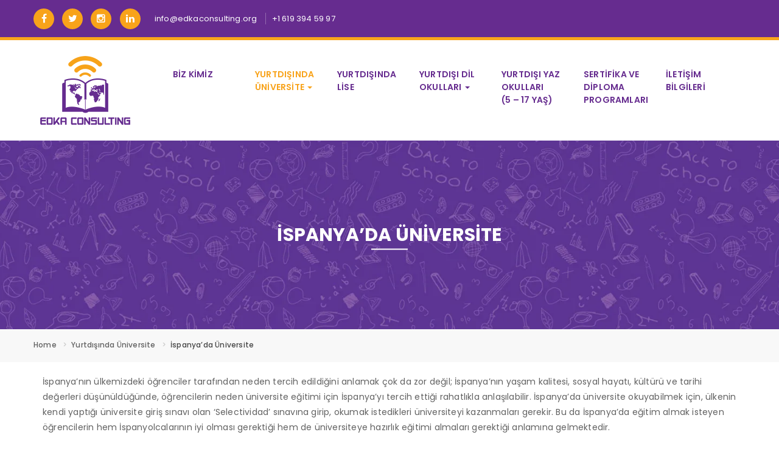

--- FILE ---
content_type: text/html; charset=UTF-8
request_url: https://www.edkaconsulting.org/yurtdisinda-universite/ispanyada-universite/
body_size: 20507
content:
<!DOCTYPE html>
<html lang="tr" prefix="og: https://ogp.me/ns#" class="no-js">
<head><meta charset="UTF-8"><script>if(navigator.userAgent.match(/MSIE|Internet Explorer/i)||navigator.userAgent.match(/Trident\/7\..*?rv:11/i)){var href=document.location.href;if(!href.match(/[?&]nowprocket/)){if(href.indexOf("?")==-1){if(href.indexOf("#")==-1){document.location.href=href+"?nowprocket=1"}else{document.location.href=href.replace("#","?nowprocket=1#")}}else{if(href.indexOf("#")==-1){document.location.href=href+"&nowprocket=1"}else{document.location.href=href.replace("#","&nowprocket=1#")}}}}</script><script>class RocketLazyLoadScripts{constructor(e){this.triggerEvents=e,this.userEventHandler=this.triggerListener.bind(this),this.touchStartHandler=this._onTouchStart.bind(this),this.touchMoveHandler=this._onTouchMove.bind(this),this.touchEndHandler=this._onTouchEnd.bind(this),this.clickHandler=this._onClick.bind(this),this.interceptedClicks=[],this.delayedScripts={normal:[],async:[],defer:[]},this.allJQueries=[]}_addUserInteractionListener(e){document.hidden?e.triggerListener():(this.triggerEvents.forEach((t=>window.addEventListener(t,e.userEventHandler,{passive:!0}))),window.addEventListener("touchstart",e.touchStartHandler,{passive:!0}),window.addEventListener("mousedown",e.touchStartHandler),document.addEventListener("visibilitychange",e.userEventHandler))}_removeUserInteractionListener(){this.triggerEvents.forEach((e=>window.removeEventListener(e,this.userEventHandler,{passive:!0}))),document.removeEventListener("visibilitychange",this.userEventHandler)}_onTouchStart(e){window.addEventListener("touchend",this.touchEndHandler),window.addEventListener("mouseup",this.touchEndHandler),window.addEventListener("touchmove",this.touchMoveHandler,{passive:!0}),window.addEventListener("mousemove",this.touchMoveHandler),e.target.addEventListener("click",this.clickHandler),this._renameDOMAttribute(e.target,"onclick","rocket-onclick")}_onTouchMove(e){window.removeEventListener("touchend",this.touchEndHandler),window.removeEventListener("mouseup",this.touchEndHandler),window.removeEventListener("touchmove",this.touchMoveHandler,{passive:!0}),window.removeEventListener("mousemove",this.touchMoveHandler),e.target.removeEventListener("click",this.clickHandler),this._renameDOMAttribute(e.target,"rocket-onclick","onclick")}_onTouchEnd(e){window.removeEventListener("touchend",this.touchEndHandler),window.removeEventListener("mouseup",this.touchEndHandler),window.removeEventListener("touchmove",this.touchMoveHandler,{passive:!0}),window.removeEventListener("mousemove",this.touchMoveHandler)}_onClick(e){e.target.removeEventListener("click",this.clickHandler),this._renameDOMAttribute(e.target,"rocket-onclick","onclick"),this.interceptedClicks.push(e),e.preventDefault(),e.stopPropagation(),e.stopImmediatePropagation()}_replayClicks(){window.removeEventListener("touchstart",this.touchStartHandler,{passive:!0}),window.removeEventListener("mousedown",this.touchStartHandler),this.interceptedClicks.forEach((e=>{e.target.dispatchEvent(new MouseEvent("click",{view:e.view,bubbles:!0,cancelable:!0}))}))}_renameDOMAttribute(e,t,n){e.hasAttribute(t)&&(event.target.setAttribute(n,event.target.getAttribute(t)),event.target.removeAttribute(t))}triggerListener(){this._removeUserInteractionListener(this),"loading"===document.readyState?document.addEventListener("DOMContentLoaded",this._loadEverythingNow.bind(this)):this._loadEverythingNow()}async _loadEverythingNow(){this._delayEventListeners(),this._delayJQueryReady(this),this._handleDocumentWrite(),this._registerAllDelayedScripts(),this._preloadAllScripts(),await this._loadScriptsFromList(this.delayedScripts.normal),await this._loadScriptsFromList(this.delayedScripts.defer),await this._loadScriptsFromList(this.delayedScripts.async),await this._triggerDOMContentLoaded(),await this._triggerWindowLoad(),window.dispatchEvent(new Event("rocket-allScriptsLoaded")),this._replayClicks()}_registerAllDelayedScripts(){document.querySelectorAll("script[type=rocketlazyloadscript]").forEach((e=>{e.hasAttribute("src")?e.hasAttribute("async")&&!1!==e.async?this.delayedScripts.async.push(e):e.hasAttribute("defer")&&!1!==e.defer||"module"===e.getAttribute("data-rocket-type")?this.delayedScripts.defer.push(e):this.delayedScripts.normal.push(e):this.delayedScripts.normal.push(e)}))}async _transformScript(e){return await this._requestAnimFrame(),new Promise((t=>{const n=document.createElement("script");[...e.attributes].forEach((e=>{let t=e.nodeName;"type"!==t&&("data-rocket-type"===t&&(t="type"),n.setAttribute(t,e.nodeValue))})),e.hasAttribute("src")?(n.addEventListener("load",t),n.addEventListener("error",t)):(n.text=e.text,t()),e.parentNode.replaceChild(n,e)}))}async _loadScriptsFromList(e){const t=e.shift();return t?(await this._transformScript(t),this._loadScriptsFromList(e)):Promise.resolve()}_preloadAllScripts(){var e=document.createDocumentFragment();[...this.delayedScripts.normal,...this.delayedScripts.defer,...this.delayedScripts.async].forEach((t=>{const n=t.getAttribute("src");if(n){const t=document.createElement("link");t.href=n,t.rel="preload",t.as="script",e.appendChild(t)}})),document.head.appendChild(e)}_delayEventListeners(){let e={};function t(t,n){!function(t){function n(n){return e[t].eventsToRewrite.indexOf(n)>=0?"rocket-"+n:n}e[t]||(e[t]={originalFunctions:{add:t.addEventListener,remove:t.removeEventListener},eventsToRewrite:[]},t.addEventListener=function(){arguments[0]=n(arguments[0]),e[t].originalFunctions.add.apply(t,arguments)},t.removeEventListener=function(){arguments[0]=n(arguments[0]),e[t].originalFunctions.remove.apply(t,arguments)})}(t),e[t].eventsToRewrite.push(n)}function n(e,t){let n=e[t];Object.defineProperty(e,t,{get:()=>n||function(){},set(i){e["rocket"+t]=n=i}})}t(document,"DOMContentLoaded"),t(window,"DOMContentLoaded"),t(window,"load"),t(window,"pageshow"),t(document,"readystatechange"),n(document,"onreadystatechange"),n(window,"onload"),n(window,"onpageshow")}_delayJQueryReady(e){let t=window.jQuery;Object.defineProperty(window,"jQuery",{get:()=>t,set(n){if(n&&n.fn&&!e.allJQueries.includes(n)){n.fn.ready=n.fn.init.prototype.ready=function(t){e.domReadyFired?t.bind(document)(n):document.addEventListener("rocket-DOMContentLoaded",(()=>t.bind(document)(n)))};const t=n.fn.on;n.fn.on=n.fn.init.prototype.on=function(){if(this[0]===window){function e(e){return e.split(" ").map((e=>"load"===e||0===e.indexOf("load.")?"rocket-jquery-load":e)).join(" ")}"string"==typeof arguments[0]||arguments[0]instanceof String?arguments[0]=e(arguments[0]):"object"==typeof arguments[0]&&Object.keys(arguments[0]).forEach((t=>{delete Object.assign(arguments[0],{[e(t)]:arguments[0][t]})[t]}))}return t.apply(this,arguments),this},e.allJQueries.push(n)}t=n}})}async _triggerDOMContentLoaded(){this.domReadyFired=!0,await this._requestAnimFrame(),document.dispatchEvent(new Event("rocket-DOMContentLoaded")),await this._requestAnimFrame(),window.dispatchEvent(new Event("rocket-DOMContentLoaded")),await this._requestAnimFrame(),document.dispatchEvent(new Event("rocket-readystatechange")),await this._requestAnimFrame(),document.rocketonreadystatechange&&document.rocketonreadystatechange()}async _triggerWindowLoad(){await this._requestAnimFrame(),window.dispatchEvent(new Event("rocket-load")),await this._requestAnimFrame(),window.rocketonload&&window.rocketonload(),await this._requestAnimFrame(),this.allJQueries.forEach((e=>e(window).trigger("rocket-jquery-load"))),window.dispatchEvent(new Event("rocket-pageshow")),await this._requestAnimFrame(),window.rocketonpageshow&&window.rocketonpageshow()}_handleDocumentWrite(){const e=new Map;document.write=document.writeln=function(t){const n=document.currentScript,i=document.createRange(),r=n.parentElement;let o=e.get(n);void 0===o&&(o=n.nextSibling,e.set(n,o));const s=document.createDocumentFragment();i.setStart(s,0),s.appendChild(i.createContextualFragment(t)),r.insertBefore(s,o)}}async _requestAnimFrame(){return document.hidden?new Promise((e=>setTimeout(e))):new Promise((e=>requestAnimationFrame(e)))}static run(){const e=new RocketLazyLoadScripts(["keydown","mousedown","mousemove","touchmove","touchstart","touchend","wheel"]);e._addUserInteractionListener(e)}}RocketLazyLoadScripts.run();</script>
	
	<meta name="viewport" content="width=device-width">
	<link rel="profile" href="//gmpg.org/xfn/11">
	<link rel="pingback" href="//www.edkaconsulting.org/xmlrpc.php">

	
	
<!-- Rank Math PRO tarafından Arama Motoru Optimizasyonu - https://s.rankmath.com/home -->
<title>İspanya&#039;da Üniversite - Education Knowledge Acquisition</title><link rel="preload" as="style" href="//fonts.googleapis.com/css?family=Poppins%3A300%2C400%2C500%2C600%2C700%7COswald%3A300%2C400%2C700&#038;subset=latin%2Clatin-ext&#038;display=swap" /><link rel="stylesheet" href="//fonts.googleapis.com/css?family=Poppins%3A300%2C400%2C500%2C600%2C700%7COswald%3A300%2C400%2C700&#038;subset=latin%2Clatin-ext&#038;display=swap" media="print" onload="this.media='all'" /><noscript><link rel="stylesheet" href="//fonts.googleapis.com/css?family=Poppins%3A300%2C400%2C500%2C600%2C700%7COswald%3A300%2C400%2C700&#038;subset=latin%2Clatin-ext&#038;display=swap" /></noscript>
<meta name="description" content="İspanya’nın ülkemizdeki öğrenciler tarafından neden tercih edildiğini anlamak çok da zor değil; İspanya’nın yaşam kalitesi, sosyal hayatı, kültürü ve tarihi"/>
<meta name="robots" content="follow, index, max-snippet:-1, max-video-preview:-1, max-image-preview:large"/>
<link rel="canonical" href="//www.edkaconsulting.org/yurtdisinda-universite/ispanyada-universite/" />
<meta property="og:locale" content="tr_TR" />
<meta property="og:type" content="article" />
<meta property="og:title" content="İspanya&#039;da Üniversite - Education Knowledge Acquisition" />
<meta property="og:description" content="İspanya’nın ülkemizdeki öğrenciler tarafından neden tercih edildiğini anlamak çok da zor değil; İspanya’nın yaşam kalitesi, sosyal hayatı, kültürü ve tarihi" />
<meta property="og:url" content="https://www.edkaconsulting.org/yurtdisinda-universite/ispanyada-universite/" />
<meta property="og:site_name" content="Education Knowledge Acquisition" />
<meta property="article:publisher" content="https://www.facebook.com/edkaconsulting" />
<meta property="og:updated_time" content="2020-07-04T22:09:17+03:00" />
<meta property="og:image" content="https://www.edkaconsulting.org/wp-content/uploads/2017/01/edka-1024x782.png" />
<meta property="og:image:secure_url" content="https://www.edkaconsulting.org/wp-content/uploads/2017/01/edka-1024x782.png" />
<meta property="og:image:width" content="660" />
<meta property="og:image:height" content="504" />
<meta property="og:image:alt" content="İspanya&#8217;da Üniversite" />
<meta property="og:image:type" content="image/png" />
<meta name="twitter:card" content="summary_large_image" />
<meta name="twitter:title" content="İspanya&#039;da Üniversite - Education Knowledge Acquisition" />
<meta name="twitter:description" content="İspanya’nın ülkemizdeki öğrenciler tarafından neden tercih edildiğini anlamak çok da zor değil; İspanya’nın yaşam kalitesi, sosyal hayatı, kültürü ve tarihi" />
<meta name="twitter:site" content="@edkaconsulting" />
<meta name="twitter:creator" content="@edkaconsulting" />
<meta name="twitter:image" content="https://www.edkaconsulting.org/wp-content/uploads/2017/01/edka-1024x782.png" />
<script type="application/ld+json" class="rank-math-schema-pro">{"@context":"https://schema.org","@graph":[{"@type":"Place","@id":"https://www.edkaconsulting.org/#place","geo":{"@type":"GeoCoordinates","latitude":"41.0548241","longitude":"28.9932559"},"hasMap":"https://www.google.com/maps/search/?api=1&amp;query=41.0548241,28.9932559","address":{"@type":"PostalAddress","streetAddress":"Vali Kona\u011f\u0131 Caddesi No:94/7 Kat:6","addressLocality":"Ni\u015fanta\u015f\u0131 \u015ei\u015fli","addressRegion":"\u0130stanbul","postalCode":"34365","addressCountry":"Turkey"}},{"@type":"Organization","@id":"https://www.edkaconsulting.org/#organization","name":"EdKa Consulting","url":"https://www.edkaconsulting.org","email":"info@edkaconsulting.org","address":{"@type":"PostalAddress","streetAddress":"Vali Kona\u011f\u0131 Caddesi No:94/7 Kat:6","addressLocality":"Ni\u015fanta\u015f\u0131 \u015ei\u015fli","addressRegion":"\u0130stanbul","postalCode":"34365","addressCountry":"Turkey"},"logo":{"@type":"ImageObject","@id":"https://www.edkaconsulting.org/#logo","url":"https://www.edkaconsulting.org/wp-content/uploads/2017/01/edka.png","caption":"EdKa Consulting","inLanguage":"tr","width":"2560","height":"1956"},"contactPoint":[{"@type":"ContactPoint","telephone":"+90 (212) 233 00 53","contactType":"customer support"},{"@type":"ContactPoint","telephone":"+90 (532) 422 72 96","contactType":"customer support"}],"location":{"@id":"https://www.edkaconsulting.org/#place"}},{"@type":"WebSite","@id":"https://www.edkaconsulting.org/#website","url":"https://www.edkaconsulting.org","name":"EdKa Consulting","publisher":{"@id":"https://www.edkaconsulting.org/#organization"},"inLanguage":"tr"},{"@type":"ImageObject","@id":"https://www.edkaconsulting.org/wp-content/uploads/2017/01/edka.png","url":"https://www.edkaconsulting.org/wp-content/uploads/2017/01/edka.png","width":"2560","height":"1956","inLanguage":"tr"},{"@type":"Person","@id":"https://www.edkaconsulting.org/author/edka/","name":"edka","url":"https://www.edkaconsulting.org/author/edka/","image":{"@type":"ImageObject","@id":"https://secure.gravatar.com/avatar/016fa61d880757d696b9ac49c6a15eaf?s=96&amp;d=mm&amp;r=g","url":"https://secure.gravatar.com/avatar/016fa61d880757d696b9ac49c6a15eaf?s=96&amp;d=mm&amp;r=g","caption":"edka","inLanguage":"tr"},"sameAs":["http://edkaconsulting.org"],"worksFor":{"@id":"https://www.edkaconsulting.org/#organization"}},{"@type":"WebPage","@id":"https://www.edkaconsulting.org/yurtdisinda-universite/ispanyada-universite/#webpage","url":"https://www.edkaconsulting.org/yurtdisinda-universite/ispanyada-universite/","name":"\u0130spanya&#039;da \u00dcniversite - Education Knowledge Acquisition","datePublished":"2020-07-04T22:07:22+03:00","dateModified":"2020-07-04T22:09:17+03:00","author":{"@id":"https://www.edkaconsulting.org/author/edka/"},"isPartOf":{"@id":"https://www.edkaconsulting.org/#website"},"primaryImageOfPage":{"@id":"https://www.edkaconsulting.org/wp-content/uploads/2017/01/edka.png"},"inLanguage":"tr"},{"@type":"Article","headline":"\u0130spanya&#039;da \u00dcniversite - Education Knowledge Acquisition","datePublished":"2020-07-04T22:07:22+03:00","dateModified":"2020-07-04T22:09:17+03:00","author":{"@id":"https://www.edkaconsulting.org/author/edka/"},"publisher":{"@id":"https://www.edkaconsulting.org/#organization"},"description":"\u0130spanya\u2019n\u0131n \u00fclkemizdeki \u00f6\u011frenciler taraf\u0131ndan neden tercih edildi\u011fini anlamak \u00e7ok da zor de\u011fil; \u0130spanya\u2019n\u0131n ya\u015fam kalitesi, sosyal hayat\u0131, k\u00fclt\u00fcr\u00fc ve tarihi","name":"\u0130spanya&#039;da \u00dcniversite - Education Knowledge Acquisition","@id":"https://www.edkaconsulting.org/yurtdisinda-universite/ispanyada-universite/#richSnippet","isPartOf":{"@id":"https://www.edkaconsulting.org/yurtdisinda-universite/ispanyada-universite/#webpage"},"image":{"@id":"https://www.edkaconsulting.org/wp-content/uploads/2017/01/edka.png"},"inLanguage":"tr","mainEntityOfPage":{"@id":"https://www.edkaconsulting.org/yurtdisinda-universite/ispanyada-universite/#webpage"}}]}</script>
<!-- /Rank Math WordPress SEO eklentisi -->

<link rel='dns-prefetch' href='//fonts.googleapis.com' />
<link href='//fonts.gstatic.com' crossorigin rel='preconnect' />
<link rel="alternate" type="application/rss+xml" title="Education Knowledge Acquisition &raquo; beslemesi" href="//www.edkaconsulting.org/feed/" />
<link rel="alternate" type="application/rss+xml" title="Education Knowledge Acquisition &raquo; yorum beslemesi" href="//www.edkaconsulting.org/comments/feed/" />
<style type="text/css">
img.wp-smiley,
img.emoji {
	display: inline !important;
	border: none !important;
	box-shadow: none !important;
	height: 1em !important;
	width: 1em !important;
	margin: 0 0.07em !important;
	vertical-align: -0.1em !important;
	background: none !important;
	padding: 0 !important;
}
</style>
	<link rel='stylesheet' id='wp-block-library-css'  href='//www.edkaconsulting.org/wp-includes/css/dist/block-library/style.min.css?ver=6.0.11' type='text/css' media='all' />
<style id='wp-block-library-theme-inline-css' type='text/css'>
.wp-block-audio figcaption{color:#555;font-size:13px;text-align:center}.is-dark-theme .wp-block-audio figcaption{color:hsla(0,0%,100%,.65)}.wp-block-code{border:1px solid #ccc;border-radius:4px;font-family:Menlo,Consolas,monaco,monospace;padding:.8em 1em}.wp-block-embed figcaption{color:#555;font-size:13px;text-align:center}.is-dark-theme .wp-block-embed figcaption{color:hsla(0,0%,100%,.65)}.blocks-gallery-caption{color:#555;font-size:13px;text-align:center}.is-dark-theme .blocks-gallery-caption{color:hsla(0,0%,100%,.65)}.wp-block-image figcaption{color:#555;font-size:13px;text-align:center}.is-dark-theme .wp-block-image figcaption{color:hsla(0,0%,100%,.65)}.wp-block-pullquote{border-top:4px solid;border-bottom:4px solid;margin-bottom:1.75em;color:currentColor}.wp-block-pullquote__citation,.wp-block-pullquote cite,.wp-block-pullquote footer{color:currentColor;text-transform:uppercase;font-size:.8125em;font-style:normal}.wp-block-quote{border-left:.25em solid;margin:0 0 1.75em;padding-left:1em}.wp-block-quote cite,.wp-block-quote footer{color:currentColor;font-size:.8125em;position:relative;font-style:normal}.wp-block-quote.has-text-align-right{border-left:none;border-right:.25em solid;padding-left:0;padding-right:1em}.wp-block-quote.has-text-align-center{border:none;padding-left:0}.wp-block-quote.is-large,.wp-block-quote.is-style-large,.wp-block-quote.is-style-plain{border:none}.wp-block-search .wp-block-search__label{font-weight:700}:where(.wp-block-group.has-background){padding:1.25em 2.375em}.wp-block-separator.has-css-opacity{opacity:.4}.wp-block-separator{border:none;border-bottom:2px solid;margin-left:auto;margin-right:auto}.wp-block-separator.has-alpha-channel-opacity{opacity:1}.wp-block-separator:not(.is-style-wide):not(.is-style-dots){width:100px}.wp-block-separator.has-background:not(.is-style-dots){border-bottom:none;height:1px}.wp-block-separator.has-background:not(.is-style-wide):not(.is-style-dots){height:2px}.wp-block-table thead{border-bottom:3px solid}.wp-block-table tfoot{border-top:3px solid}.wp-block-table td,.wp-block-table th{padding:.5em;border:1px solid;word-break:normal}.wp-block-table figcaption{color:#555;font-size:13px;text-align:center}.is-dark-theme .wp-block-table figcaption{color:hsla(0,0%,100%,.65)}.wp-block-video figcaption{color:#555;font-size:13px;text-align:center}.is-dark-theme .wp-block-video figcaption{color:hsla(0,0%,100%,.65)}.wp-block-template-part.has-background{padding:1.25em 2.375em;margin-top:0;margin-bottom:0}
</style>
<style id='global-styles-inline-css' type='text/css'>
body{--wp--preset--color--black: #000000;--wp--preset--color--cyan-bluish-gray: #abb8c3;--wp--preset--color--white: #ffffff;--wp--preset--color--pale-pink: #f78da7;--wp--preset--color--vivid-red: #cf2e2e;--wp--preset--color--luminous-vivid-orange: #ff6900;--wp--preset--color--luminous-vivid-amber: #fcb900;--wp--preset--color--light-green-cyan: #7bdcb5;--wp--preset--color--vivid-green-cyan: #00d084;--wp--preset--color--pale-cyan-blue: #8ed1fc;--wp--preset--color--vivid-cyan-blue: #0693e3;--wp--preset--color--vivid-purple: #9b51e0;--wp--preset--gradient--vivid-cyan-blue-to-vivid-purple: linear-gradient(135deg,rgba(6,147,227,1) 0%,rgb(155,81,224) 100%);--wp--preset--gradient--light-green-cyan-to-vivid-green-cyan: linear-gradient(135deg,rgb(122,220,180) 0%,rgb(0,208,130) 100%);--wp--preset--gradient--luminous-vivid-amber-to-luminous-vivid-orange: linear-gradient(135deg,rgba(252,185,0,1) 0%,rgba(255,105,0,1) 100%);--wp--preset--gradient--luminous-vivid-orange-to-vivid-red: linear-gradient(135deg,rgba(255,105,0,1) 0%,rgb(207,46,46) 100%);--wp--preset--gradient--very-light-gray-to-cyan-bluish-gray: linear-gradient(135deg,rgb(238,238,238) 0%,rgb(169,184,195) 100%);--wp--preset--gradient--cool-to-warm-spectrum: linear-gradient(135deg,rgb(74,234,220) 0%,rgb(151,120,209) 20%,rgb(207,42,186) 40%,rgb(238,44,130) 60%,rgb(251,105,98) 80%,rgb(254,248,76) 100%);--wp--preset--gradient--blush-light-purple: linear-gradient(135deg,rgb(255,206,236) 0%,rgb(152,150,240) 100%);--wp--preset--gradient--blush-bordeaux: linear-gradient(135deg,rgb(254,205,165) 0%,rgb(254,45,45) 50%,rgb(107,0,62) 100%);--wp--preset--gradient--luminous-dusk: linear-gradient(135deg,rgb(255,203,112) 0%,rgb(199,81,192) 50%,rgb(65,88,208) 100%);--wp--preset--gradient--pale-ocean: linear-gradient(135deg,rgb(255,245,203) 0%,rgb(182,227,212) 50%,rgb(51,167,181) 100%);--wp--preset--gradient--electric-grass: linear-gradient(135deg,rgb(202,248,128) 0%,rgb(113,206,126) 100%);--wp--preset--gradient--midnight: linear-gradient(135deg,rgb(2,3,129) 0%,rgb(40,116,252) 100%);--wp--preset--duotone--dark-grayscale: url('#wp-duotone-dark-grayscale');--wp--preset--duotone--grayscale: url('#wp-duotone-grayscale');--wp--preset--duotone--purple-yellow: url('#wp-duotone-purple-yellow');--wp--preset--duotone--blue-red: url('#wp-duotone-blue-red');--wp--preset--duotone--midnight: url('#wp-duotone-midnight');--wp--preset--duotone--magenta-yellow: url('#wp-duotone-magenta-yellow');--wp--preset--duotone--purple-green: url('#wp-duotone-purple-green');--wp--preset--duotone--blue-orange: url('#wp-duotone-blue-orange');--wp--preset--font-size--small: 13px;--wp--preset--font-size--medium: 20px;--wp--preset--font-size--large: 36px;--wp--preset--font-size--x-large: 42px;}.has-black-color{color: var(--wp--preset--color--black) !important;}.has-cyan-bluish-gray-color{color: var(--wp--preset--color--cyan-bluish-gray) !important;}.has-white-color{color: var(--wp--preset--color--white) !important;}.has-pale-pink-color{color: var(--wp--preset--color--pale-pink) !important;}.has-vivid-red-color{color: var(--wp--preset--color--vivid-red) !important;}.has-luminous-vivid-orange-color{color: var(--wp--preset--color--luminous-vivid-orange) !important;}.has-luminous-vivid-amber-color{color: var(--wp--preset--color--luminous-vivid-amber) !important;}.has-light-green-cyan-color{color: var(--wp--preset--color--light-green-cyan) !important;}.has-vivid-green-cyan-color{color: var(--wp--preset--color--vivid-green-cyan) !important;}.has-pale-cyan-blue-color{color: var(--wp--preset--color--pale-cyan-blue) !important;}.has-vivid-cyan-blue-color{color: var(--wp--preset--color--vivid-cyan-blue) !important;}.has-vivid-purple-color{color: var(--wp--preset--color--vivid-purple) !important;}.has-black-background-color{background-color: var(--wp--preset--color--black) !important;}.has-cyan-bluish-gray-background-color{background-color: var(--wp--preset--color--cyan-bluish-gray) !important;}.has-white-background-color{background-color: var(--wp--preset--color--white) !important;}.has-pale-pink-background-color{background-color: var(--wp--preset--color--pale-pink) !important;}.has-vivid-red-background-color{background-color: var(--wp--preset--color--vivid-red) !important;}.has-luminous-vivid-orange-background-color{background-color: var(--wp--preset--color--luminous-vivid-orange) !important;}.has-luminous-vivid-amber-background-color{background-color: var(--wp--preset--color--luminous-vivid-amber) !important;}.has-light-green-cyan-background-color{background-color: var(--wp--preset--color--light-green-cyan) !important;}.has-vivid-green-cyan-background-color{background-color: var(--wp--preset--color--vivid-green-cyan) !important;}.has-pale-cyan-blue-background-color{background-color: var(--wp--preset--color--pale-cyan-blue) !important;}.has-vivid-cyan-blue-background-color{background-color: var(--wp--preset--color--vivid-cyan-blue) !important;}.has-vivid-purple-background-color{background-color: var(--wp--preset--color--vivid-purple) !important;}.has-black-border-color{border-color: var(--wp--preset--color--black) !important;}.has-cyan-bluish-gray-border-color{border-color: var(--wp--preset--color--cyan-bluish-gray) !important;}.has-white-border-color{border-color: var(--wp--preset--color--white) !important;}.has-pale-pink-border-color{border-color: var(--wp--preset--color--pale-pink) !important;}.has-vivid-red-border-color{border-color: var(--wp--preset--color--vivid-red) !important;}.has-luminous-vivid-orange-border-color{border-color: var(--wp--preset--color--luminous-vivid-orange) !important;}.has-luminous-vivid-amber-border-color{border-color: var(--wp--preset--color--luminous-vivid-amber) !important;}.has-light-green-cyan-border-color{border-color: var(--wp--preset--color--light-green-cyan) !important;}.has-vivid-green-cyan-border-color{border-color: var(--wp--preset--color--vivid-green-cyan) !important;}.has-pale-cyan-blue-border-color{border-color: var(--wp--preset--color--pale-cyan-blue) !important;}.has-vivid-cyan-blue-border-color{border-color: var(--wp--preset--color--vivid-cyan-blue) !important;}.has-vivid-purple-border-color{border-color: var(--wp--preset--color--vivid-purple) !important;}.has-vivid-cyan-blue-to-vivid-purple-gradient-background{background: var(--wp--preset--gradient--vivid-cyan-blue-to-vivid-purple) !important;}.has-light-green-cyan-to-vivid-green-cyan-gradient-background{background: var(--wp--preset--gradient--light-green-cyan-to-vivid-green-cyan) !important;}.has-luminous-vivid-amber-to-luminous-vivid-orange-gradient-background{background: var(--wp--preset--gradient--luminous-vivid-amber-to-luminous-vivid-orange) !important;}.has-luminous-vivid-orange-to-vivid-red-gradient-background{background: var(--wp--preset--gradient--luminous-vivid-orange-to-vivid-red) !important;}.has-very-light-gray-to-cyan-bluish-gray-gradient-background{background: var(--wp--preset--gradient--very-light-gray-to-cyan-bluish-gray) !important;}.has-cool-to-warm-spectrum-gradient-background{background: var(--wp--preset--gradient--cool-to-warm-spectrum) !important;}.has-blush-light-purple-gradient-background{background: var(--wp--preset--gradient--blush-light-purple) !important;}.has-blush-bordeaux-gradient-background{background: var(--wp--preset--gradient--blush-bordeaux) !important;}.has-luminous-dusk-gradient-background{background: var(--wp--preset--gradient--luminous-dusk) !important;}.has-pale-ocean-gradient-background{background: var(--wp--preset--gradient--pale-ocean) !important;}.has-electric-grass-gradient-background{background: var(--wp--preset--gradient--electric-grass) !important;}.has-midnight-gradient-background{background: var(--wp--preset--gradient--midnight) !important;}.has-small-font-size{font-size: var(--wp--preset--font-size--small) !important;}.has-medium-font-size{font-size: var(--wp--preset--font-size--medium) !important;}.has-large-font-size{font-size: var(--wp--preset--font-size--large) !important;}.has-x-large-font-size{font-size: var(--wp--preset--font-size--x-large) !important;}
</style>
<link data-minify="1" rel='stylesheet' id='contact-form-7-css'  href='//www.edkaconsulting.org/wp-content/cache/min/1/wp-content/plugins/contact-form-7/includes/css/styles.css?ver=1635955467' type='text/css' media='all' />

<link data-minify="1" rel='stylesheet' id='bootstrap-css'  href='//www.edkaconsulting.org/wp-content/cache/min/1/wp-content/themes/campress/css/bootstrap.css?ver=1635955510' type='text/css' media='all' />
<link data-minify="1" rel='stylesheet' id='campress-template-css'  href='//www.edkaconsulting.org/wp-content/cache/min/1/wp-content/themes/campress/css/template.css?ver=1635955593' type='text/css' media='all' />
<link data-minify="1" rel='stylesheet' id='campress-style-css'  href='//www.edkaconsulting.org/wp-content/cache/min/1/wp-content/themes/campress/style.css?ver=1635955593' type='text/css' media='all' />
<link data-minify="1" rel='stylesheet' id='font-awesome-css'  href='//www.edkaconsulting.org/wp-content/cache/min/1/wp-content/themes/campress/css/font-awesome.css?ver=1635955593' type='text/css' media='all' />
<link data-minify="1" rel='stylesheet' id='font-monia-css'  href='//www.edkaconsulting.org/wp-content/cache/min/1/wp-content/themes/campress/css/font-monia.css?ver=1635955593' type='text/css' media='all' />
<link data-minify="1" rel='stylesheet' id='animate-style-css'  href='//www.edkaconsulting.org/wp-content/cache/min/1/wp-content/themes/campress/css/animate.css?ver=1635955593' type='text/css' media='all' />
<link data-minify="1" rel='stylesheet' id='perfect-scrollbar-css'  href='//www.edkaconsulting.org/wp-content/cache/min/1/wp-content/themes/campress/css/perfect-scrollbar.css?ver=1635955593' type='text/css' media='all' />
<link data-minify="1" rel='stylesheet' id='magnific-popup-css'  href='//www.edkaconsulting.org/wp-content/cache/min/1/wp-content/themes/campress/js/dev/magnific/magnific-popup.css?ver=1635955593' type='text/css' media='all' />
<link data-minify="1" rel='stylesheet' id='sib-front-css-css'  href='//www.edkaconsulting.org/wp-content/cache/min/1/wp-content/plugins/mailin/css/mailin-front.css?ver=1635955593' type='text/css' media='all' />
<link rel='stylesheet' id='kc-general-css'  href='//www.edkaconsulting.org/wp-content/plugins/kingcomposer/assets/frontend/css/kingcomposer.min.css?ver=2.9.6' type='text/css' media='all' />
<link data-minify="1" rel='stylesheet' id='kc-icon-1-css'  href='//www.edkaconsulting.org/wp-content/cache/min/1/wp-content/themes/campress/css/font-monia.css?ver=1635955593' type='text/css' media='all' />
<link data-minify="1" rel='stylesheet' id='kc-icon-2-css'  href='//www.edkaconsulting.org/wp-content/cache/min/1/wp-content/plugins/kingcomposer/assets/css/icons.css?ver=1635955593' type='text/css' media='all' />
<style id='rocket-lazyload-inline-css' type='text/css'>
.rll-youtube-player{position:relative;padding-bottom:56.23%;height:0;overflow:hidden;max-width:100%;}.rll-youtube-player iframe{position:absolute;top:0;left:0;width:100%;height:100%;z-index:100;background:0 0}.rll-youtube-player img{bottom:0;display:block;left:0;margin:auto;max-width:100%;width:100%;position:absolute;right:0;top:0;border:none;height:auto;cursor:pointer;-webkit-transition:.4s all;-moz-transition:.4s all;transition:.4s all}.rll-youtube-player img:hover{-webkit-filter:brightness(75%)}.rll-youtube-player .play{height:72px;width:72px;left:50%;top:50%;margin-left:-36px;margin-top:-36px;position:absolute;background:url(https://www.edkaconsulting.org/wp-content/plugins/wp-rocket/assets/img/youtube.png) no-repeat;cursor:pointer}.wp-has-aspect-ratio .rll-youtube-player{position:absolute;padding-bottom:0;width:100%;height:100%;top:0;bottom:0;left:0;right:0}
</style>
<script type="rocketlazyloadscript" data-rocket-type='text/javascript' src='//www.edkaconsulting.org/wp-includes/js/jquery/jquery.min.js?ver=3.6.0' id='jquery-core-js'></script>
<script type="rocketlazyloadscript" data-rocket-type='text/javascript' src='//www.edkaconsulting.org/wp-includes/js/jquery/jquery-migrate.min.js?ver=3.3.2' id='jquery-migrate-js'></script>
<script type='text/javascript' id='sib-front-js-js-extra'>
/* <![CDATA[ */
var sibErrMsg = {"invalidMail":"Please fill out valid email address","requiredField":"Please fill out required fields","invalidDateFormat":"Please fill out valid date format","invalidSMSFormat":"Please fill out valid phone number"};
var ajax_sib_front_object = {"ajax_url":"https:\/\/www.edkaconsulting.org\/wp-admin\/admin-ajax.php","ajax_nonce":"33029b8b2b","flag_url":"https:\/\/www.edkaconsulting.org\/wp-content\/plugins\/mailin\/img\/flags\/"};
/* ]]> */
</script>
<script type="rocketlazyloadscript" data-minify="1" data-rocket-type='text/javascript' src='//www.edkaconsulting.org/wp-content/cache/min/1/wp-content/plugins/mailin/js/mailin-front.js?ver=1635955594' id='sib-front-js-js' defer></script>
<link rel="https://api.w.org/" href="//www.edkaconsulting.org/wp-json/" /><link rel="alternate" type="application/json" href="//www.edkaconsulting.org/wp-json/wp/v2/pages/830" /><link rel="EditURI" type="application/rsd+xml" title="RSD" href="//www.edkaconsulting.org/xmlrpc.php?rsd" />
<link rel="wlwmanifest" type="application/wlwmanifest+xml" href="//www.edkaconsulting.org/wp-includes/wlwmanifest.xml" /> 
<meta name="generator" content="WordPress 6.0.11" />
<link rel='shortlink' href='//www.edkaconsulting.org/?p=830' />
<link rel="alternate" type="application/json+oembed" href="//www.edkaconsulting.org/wp-json/oembed/1.0/embed?url=https%3A%2F%2Fwww.edkaconsulting.org%2Fyurtdisinda-universite%2Fispanyada-universite%2F" />
<link rel="alternate" type="text/xml+oembed" href="//www.edkaconsulting.org/wp-json/oembed/1.0/embed?url=https%3A%2F%2Fwww.edkaconsulting.org%2Fyurtdisinda-universite%2Fispanyada-universite%2F&#038;format=xml" />
<script type="rocketlazyloadscript" data-rocket-type="text/javascript">var kc_script_data={ajax_url:"https://www.edkaconsulting.org/wp-admin/admin-ajax.php"}</script><script type="rocketlazyloadscript">document.createElement( "picture" );if(!window.HTMLPictureElement && document.addEventListener) {window.addEventListener("DOMContentLoaded", function() {var s = document.createElement("script");s.src = "https://www.edkaconsulting.org/wp-content/plugins/webp-express/js/picturefill.min.js";document.body.appendChild(s);});}</script><script type="rocketlazyloadscript" id="google_gtagjs" src="//www.googletagmanager.com/gtag/js?id=UA-166787608-1" async="async" data-rocket-type="text/javascript"></script>
<script type="rocketlazyloadscript" id="google_gtagjs-inline" data-rocket-type="text/javascript">
window.dataLayer = window.dataLayer || [];function gtag(){dataLayer.push(arguments);}gtag('js', new Date());gtag('config', 'UA-166787608-1', {} );
</script>
<meta name="generator" content="Powered by Slider Revolution 6.5.9 - responsive, Mobile-Friendly Slider Plugin for WordPress with comfortable drag and drop interface." />
<link rel="icon" href="//www.edkaconsulting.org/wp-content/uploads/2017/01/logo.png" sizes="32x32" />
<link rel="icon" href="//www.edkaconsulting.org/wp-content/uploads/2017/01/logo.png" sizes="192x192" />
<link rel="apple-touch-icon" href="//www.edkaconsulting.org/wp-content/uploads/2017/01/logo.png" />
<meta name="msapplication-TileImage" content="https://www.edkaconsulting.org/wp-content/uploads/2017/01/logo.png" />
<!-- ******************************************************************** --><!-- * Theme Options Styles ********************************************* --><!-- ******************************************************************** --><style>/* check main color *//* seting background main */.bg-theme,.btn-theme{background: #662c8f;}/* setting color*/.text-theme,a:hover,a:active{color: #662c8f;}/* setting border color*/.btn-theme,.border-theme{border-color: #662c8f;}/* check second color *//* seting background main */#back-to-top,.date,.bg-theme-second,.btn-theme-second{background: #f8a31a;}/* setting color*/.text-second,.second-color{color: #f8a31a !important;}/* setting border color*/.btn-theme-second{border-color: #f8a31a;}/* Typo *//* seting background main */body, p{}/* seting background main */.btn,.widget-title,.woocommerce div.product p.price, .woocommerce div.product span.price,.product-block.grid .groups-button .add-cart .btn, .product-block.grid .groups-button .add-cart .button,.archive-shop div.product .information .compare, .archive-shop div.product .information .add_to_wishlist, .archive-shop div.product .information .yith-wcwl-wishlistexistsbrowse > a, .archive-shop div.product .information .yith-wcwl-wishlistaddedbrowse > a,.tabs-v1 .nav-tabs li > a,.commentform .title{}/* H1 *//* seting background main */h1{}/* H2 *//* seting background main */h2{}/* H3 *//* seting background main */h3,.widgettitle, .widget-title'{}/* H4 *//* seting background main */h4{}/* H5 *//* seting background main */h5{}/* H6 *//* seting background main */h6{}/* Custom CSS */</style><script type="rocketlazyloadscript" data-rocket-type="text/javascript">function setREVStartSize(e){
			//window.requestAnimationFrame(function() {				 
				window.RSIW = window.RSIW===undefined ? window.innerWidth : window.RSIW;	
				window.RSIH = window.RSIH===undefined ? window.innerHeight : window.RSIH;	
				try {								
					var pw = document.getElementById(e.c).parentNode.offsetWidth,
						newh;
					pw = pw===0 || isNaN(pw) ? window.RSIW : pw;
					e.tabw = e.tabw===undefined ? 0 : parseInt(e.tabw);
					e.thumbw = e.thumbw===undefined ? 0 : parseInt(e.thumbw);
					e.tabh = e.tabh===undefined ? 0 : parseInt(e.tabh);
					e.thumbh = e.thumbh===undefined ? 0 : parseInt(e.thumbh);
					e.tabhide = e.tabhide===undefined ? 0 : parseInt(e.tabhide);
					e.thumbhide = e.thumbhide===undefined ? 0 : parseInt(e.thumbhide);
					e.mh = e.mh===undefined || e.mh=="" || e.mh==="auto" ? 0 : parseInt(e.mh,0);		
					if(e.layout==="fullscreen" || e.l==="fullscreen") 						
						newh = Math.max(e.mh,window.RSIH);					
					else{					
						e.gw = Array.isArray(e.gw) ? e.gw : [e.gw];
						for (var i in e.rl) if (e.gw[i]===undefined || e.gw[i]===0) e.gw[i] = e.gw[i-1];					
						e.gh = e.el===undefined || e.el==="" || (Array.isArray(e.el) && e.el.length==0)? e.gh : e.el;
						e.gh = Array.isArray(e.gh) ? e.gh : [e.gh];
						for (var i in e.rl) if (e.gh[i]===undefined || e.gh[i]===0) e.gh[i] = e.gh[i-1];
											
						var nl = new Array(e.rl.length),
							ix = 0,						
							sl;					
						e.tabw = e.tabhide>=pw ? 0 : e.tabw;
						e.thumbw = e.thumbhide>=pw ? 0 : e.thumbw;
						e.tabh = e.tabhide>=pw ? 0 : e.tabh;
						e.thumbh = e.thumbhide>=pw ? 0 : e.thumbh;					
						for (var i in e.rl) nl[i] = e.rl[i]<window.RSIW ? 0 : e.rl[i];
						sl = nl[0];									
						for (var i in nl) if (sl>nl[i] && nl[i]>0) { sl = nl[i]; ix=i;}															
						var m = pw>(e.gw[ix]+e.tabw+e.thumbw) ? 1 : (pw-(e.tabw+e.thumbw)) / (e.gw[ix]);					
						newh =  (e.gh[ix] * m) + (e.tabh + e.thumbh);
					}
					var el = document.getElementById(e.c);
					if (el!==null && el) el.style.height = newh+"px";					
					el = document.getElementById(e.c+"_wrapper");
					if (el!==null && el) {
						el.style.height = newh+"px";
						el.style.display = "block";
					}
				} catch(e){
					console.log("Failure at Presize of Slider:" + e)
				}					   
			//});
		  };</script>
		<style type="text/css" id="wp-custom-css">
			.navbar-nav.megamenu > li {
  padding-right: 10px;
	padding-left: 10px;
}

.navbar-nav.megamenu > li > a {
    width: 115px;
	  font-family: inherit;
	  line-height: 1.5;
}
.header-setting > div {
    display: none;
}
.navbar-nav.megamenu {
    padding: 0;
    top: -11px;
    display: block;
    position: relative;
}
body.kc-css-system .kc-css-602443 .content-icon i {
    margin-top: 64px !important;
}
.owl-controls .owl-dots {
    display: none !important;
}
.col-xs-7 {
    width: 9%;
}
.col-xs-5 {
    width: 90%;
}
#apus-topbar a {
    color: #ffffff !important;
}
#apus-topbar a:hover {
    color: #f8a31a !important;
}
.widget-testimonials .layout1 .image-wrapper:before {
    background: #f3ad3c;
}
.apus-topbar {
    background: #662c8f;
}
.social li a {
    background: #f8a31a;
}
.social li a i {
    opacity: 1;
    filter: alpha(opacity=100);
}
.btn-reverse:hover, .btn-reverse:active, .btn-reverse:focus {
    background: #ffffff;
}
.btn-reverse {
    font-size: initial;
}
#back-to-top {
    bottom: 2%;
}
.logo {
	padding: 11px;
}
.header-mobile .btn.dropdown-toggle:focus, .header-mobile .btn.dropdown-toggle:hover, .header-mobile .btn.dropdown-toggle:active, .header-mobile .btn.dropdown-toggle:focus, .header-mobile .btn.offcanvas:focus, .header-mobile .btn.offcanvas:hover, .header-mobile .btn.offcanvas:active, .header-mobile .btn.offcanvas:focus {
    color: #f8a31a;
}
.kc-blog-posts-3 .kc-list-item-3 .content {
    overflow: hidden;
    background: #662c90;
    padding: 14px 10px;
    border-bottom: 1px solid #f2f2f2;
}
.kc-blog-posts-3 .kc-list-item-3 .post-title-alt a {
    color: #f8a617;
}
#back-to-top:hover {
    color: #fff;
    background: #662c90;
}
.widget-testimonials .layout1 .active.testimonials-body .image-wrapper {
    background: #f8a31a;
}
#apus-topbar, .contact-topbar-1 .textwidget .media .media-body .phone-info {
    color: #ffffff;
    border-bottom: 5px solid #F9A51A;
}.wpcf7 input[type="url"], .wpcf7 input[type="email"], .wpcf7 input[type="tel"] {
    color: #f1c40f;
}
.wpcf7-form .form-control {
    color: #f1c40f;
}
.btn-theme:hover, .edr-membership .edr-buy-widget__link:hover, .edr-membership .edr-membership-buy-link:hover, .edr_membership .edr-buy-widget__link:hover, .edr_membership .edr-membership-buy-link:hover, .btn-theme:focus, .edr-membership .edr-buy-widget__link:focus, .edr-membership .edr-membership-buy-link:focus, .edr_membership .edr-buy-widget__link:focus, .edr_membership .edr-membership-buy-link:focus, .btn-theme:active, .edr-membership .edr-buy-widget__link:active, .edr-membership .edr-membership-buy-link:active, .edr_membership .edr-buy-widget__link:active, .edr_membership .edr-membership-buy-link:active, .btn-theme.active, .edr-membership .active.edr-buy-widget__link, .edr-membership .active.edr-membership-buy-link, .edr_membership .active.edr-buy-widget__link, .edr_membership .active.edr-membership-buy-link, .open > .btn-theme.dropdown-toggle, .edr-membership .open > .dropdown-toggle.edr-buy-widget__link, .edr-membership .open > .dropdown-toggle.edr-membership-buy-link, .edr_membership .open > .dropdown-toggle.edr-buy-widget__link, .edr_membership .open > .dropdown-toggle.edr-membership-buy-link {
    color: #fff;
    background-color: #f68121;
    border-color: #f68121;
}
#apus-footer .footer-builder-wrapper  {
    border-bottom: 5px solid #F9A51A;
    border-top: 5px solid #F9A51A;
}
#apus-footer .footer-builder-wrapper {
	color:#9f72c4;
	font-size:16px;
	box-shadow:none;
}
.contact-info:hover .icon {
    background: #5d3595;
}
div.pull-right.accept-account {
	display:none;
}
a.Linkedin:hover {
background:#0a66c2 !important;
}
div.kc-elm.kc-css-884206.kc_shortcode.kc_single_image {
	text-align: center;
  padding-bottom: 25px;
}
#apus-mobile-menu .setting {
    display: none;
}
#apus-footer a {
	 color: #9f72c4;
}
#apus-footer a:hover {
    color: #ffffff;
}		</style>
		<style type="text/css" title="dynamic-css" class="options-output">#apus-topbar, .contact-topbar-1 .textwidget .media .media-body .phone-info{color:#ffffff;}#apus-topbar a{color:#ffffff;}#apus-topbar a:hover{color:#ffffff;}#apus-header .navbar-nav.megamenu > li > a{color:#662c8f;}#apus-header .navbar-nav.megamenu > li.active > a,#apus-header .navbar-nav.megamenu > li:hover > a,#apus-header .navbar-nav.megamenu > li:active > a{color:#f8a31a;}</style><script type="rocketlazyloadscript" data-rocket-type="text/javascript"></script><style type="text/css" id="kc-css-general">.kc-off-notice{display: inline-block !important;}.kc-container{max-width:1170px;}</style><style type="text/css" id="kc-css-render">body.kc-css-system .kc-css-714326.kc_title,body.kc-css-system .kc-css-714326 .kc_title,body.kc-css-system .kc-css-714326 .kc_title a.kc_title_link{text-align:center;}</style><noscript><style id="rocket-lazyload-nojs-css">.rll-youtube-player, [data-lazy-src]{display:none !important;}</style></noscript></head>
<body class="page-template-default page page-id-830 page-child parent-pageid-506 wp-embed-responsive kingcomposer kc-css-system">
<div id="wrapper-container" class="wrapper-container">

	<div id="apus-mobile-menu" class="apus-offcanvas hidden-lg hidden-md"> 
    <div class="apus-offcanvas-body">
        <div class="apus-search-form">
	<form action="//www.edkaconsulting.org/" method="get">
		
	  	<div class="input-group">
	  		<input type="text" placeholder="Search" name="s" class="apus-search form-control"/>
			<span class="input-group-btn">
		     	<button type="submit" class="button-search btn"><i class="mn-icon-52"></i></button>
		    </span>
	  	</div>
			</form>
</div>        <nav class="navbar navbar-offcanvas navbar-static" role="navigation">
            <div class="navbar-collapse navbar-offcanvas-collapse"><ul id="main-mobile-menu" class="nav navbar-nav"><li id="menu-item-495" class="menu-item-495"><a href="https://www.edkaconsulting.org/hakkimizda/">Biz Kimiz</a></li>
<li id="menu-item-519" class="has-submenu active menu-item-519"><a href="https://www.edkaconsulting.org/yurtdisinda-universite/">Yurtdışında Üniversite</a> <span class="icon-toggle"><i class="fa fa-angle-right"></i></span>
<ul class="sub-menu">
	<li id="menu-item-799" class="menu-item-799"><a href="https://www.edkaconsulting.org/yurtdisinda-universite/almanyada-universite/">Almanya&#8217;da Üniversite</a></li>
	<li id="menu-item-840" class="menu-item-840"><a href="https://www.edkaconsulting.org/yurtdisinda-universite/amerikada-universite/">Amerika&#8217;da Üniversite</a></li>
	<li id="menu-item-857" class="menu-item-857"><a href="https://www.edkaconsulting.org/yurtdisinda-universite/hollandada-universite/">Hollanda&#8217;da Üniversite</a></li>
	<li id="menu-item-853" class="menu-item-853"><a href="https://www.edkaconsulting.org/yurtdisinda-universite/ingilterede-universite/">İngiltere&#8217;de Üniversite</a></li>
	<li id="menu-item-874" class="menu-item-874"><a href="https://www.edkaconsulting.org/yurtdisinda-universite/irlandada-universite/">İrlanda&#8217;da Üniversite</a></li>
	<li id="menu-item-833" class="active menu-item-833"><a href="https://www.edkaconsulting.org/yurtdisinda-universite/ispanyada-universite/">İspanya&#8217;da Üniversite</a></li>
	<li id="menu-item-844" class="menu-item-844"><a href="https://www.edkaconsulting.org/yurtdisinda-universite/kanadada-universite/">Kanada&#8217;da Üniversite</a></li>
	<li id="menu-item-848" class="menu-item-848"><a href="https://www.edkaconsulting.org/yurtdisinda-universite/polonyada-universite/">Polonya&#8217;da Üniversite</a></li>
	<li id="menu-item-870" class="menu-item-870"><a href="https://www.edkaconsulting.org/yurtdisinda-universite/rusyada-universite/">Rusya&#8217;da Üniversite</a></li>
	<li id="menu-item-827" class="menu-item-827"><a href="https://www.edkaconsulting.org/yurtdisinda-universite/ukraynada-universite/">Ukrayna&#8217;da Üniversite</a></li>
</ul>
</li>
<li id="menu-item-518" class="menu-item-518"><a href="https://www.edkaconsulting.org/yurtdisinda-lise/">Yurtdışında Lise</a></li>
<li id="menu-item-520" class="has-submenu menu-item-520"><a href="https://www.edkaconsulting.org/yurtdisi-dil-okullari/">Yurtdışı Dil Okulları</a> <span class="icon-toggle"><i class="fa fa-angle-right"></i></span>
<ul class="sub-menu">
	<li id="menu-item-864" class="menu-item-864"><a href="https://www.edkaconsulting.org/yurtdisi-dil-okullari/hem-calis-hem-dil-ogren/">Hem Çalış Hem Dil Öğren!</a></li>
</ul>
</li>
<li id="menu-item-521" class="menu-item-521"><a href="https://www.edkaconsulting.org/yurtdisi-yaz-okullari-5-17-yas/">Yurtdışı Yaz Okulları <br />(5 &#8211; 17 Yaş)</a></li>
<li id="menu-item-522" class="menu-item-522"><a href="https://www.edkaconsulting.org/sertifika-ve-diploma-programlari/">Sertifika ve Diploma Programları</a></li>
<li id="menu-item-523" class="menu-item-523"><a href="https://www.edkaconsulting.org/iletisim/">İletişim Bilgileri</a></li>
</ul></div>        </nav>
            </div>
</div>
	<div id="apus-header-mobile" class="header-mobile hidden-lg hidden-md clearfix">
    <div class="container">
        <div class="row">
            <div class="col-xs-5">
                
                                    <div class="logo">
                        <a href="https://www.edkaconsulting.org/" >
                            <picture><source data-lazy-srcset="https://www.edkaconsulting.org/wp-content/uploads/2017/01/edka-mobile-logo.png.webp" type="image/webp"><img src="data:image/svg+xml,%3Csvg%20xmlns='http://www.w3.org/2000/svg'%20viewBox='0%200%200%200'%3E%3C/svg%3E" alt="Education Knowledge Acquisition" class="webpexpress-processed" data-lazy-src="//www.edkaconsulting.org/wp-content/uploads/2017/01/edka-mobile-logo.png"><noscript><img src="//www.edkaconsulting.org/wp-content/uploads/2017/01/edka-mobile-logo.png" alt="Education Knowledge Acquisition" class="webpexpress-processed"></noscript></picture>
                        </a>
                    </div>
                            </div>
            <div class="col-xs-7">
                <div class="action-right clearfix">
                    <div class="active-mobile pull-right">
                        <button data-toggle="offcanvas" class="btn btn-sm btn-danger btn-offcanvas btn-toggle-canvas offcanvas" type="button">
                                                       <i class="fa fa-bars"></i>
                        </button>
                    </div>
                                    </div>
            </div>
        </div>
    </div>
</div>
		<div id="searchverlay"></div>
<header id="apus-header" class="site-header apus-header header-v1 hidden-sm hidden-xs" role="banner">
    <div id="apus-topbar" class="apus-topbar">
        <div class="container">
            <div class="left-topbar clearfix pull-left">
                                        <aside id="apus_socials_widget-3" class="widget widget_apus_socials_widget"><ul class="social list-unstyled list-inline bo-sicolor">
                    <li>
                    <a href="https://www.facebook.com/edkaconsulting" class="facebook">
                        <i class="fa fa-facebook bo-social-facebook">&nbsp;</i><span class="hidden">Facebook</span>
                    </a>
                </li>
                    <li>
                    <a href="https://www.twitter.com/edkaconsulting" class="twitter">
                        <i class="fa fa-twitter bo-social-twitter">&nbsp;</i><span class="hidden">Twitter</span>
                    </a>
                </li>
                    <li>
                    <a href="https://www.instagram.com/edkaconsulting" class="instagram">
                        <i class="fa fa-instagram bo-social-instagram">&nbsp;</i><span class="hidden">Instagram</span>
                    </a>
                </li>
                    <li>
                    <a href="https://www.linkedin.com/company/edka-consulting/" class="linkedin">
                        <i class="fa fa-linkedin bo-social-linkedin">&nbsp;</i><span class="hidden">LinkedIn</span>
                    </a>
                </li>
    </ul></aside>                                                         <aside id="text-2" class="widget widget_text">			<div class="textwidget"><div class="contact-topbar" style="
    font-size: small;
">
	<span><a href="mailto:info@edkaconsulting.org">info@edkaconsulting.org</a></span>
	<span><a href="tel:6193945997">+1 619 394 59 97</a></span>
</div>

            <div 
                class="elfsight-widget-whatsapp-chat elfsight-widget" 
                data-elfsight-whatsapp-chat-options="%7B%22facebookSubgoup%22%3Anull%2C%22whatsappSubgoup%22%3Anull%2C%22telegramSubgoup%22%3Anull%2C%22viberSubgoup%22%3Anull%2C%22rumbletalkSubgoup%22%3Anull%2C%22divider-1%22%3Anull%2C%22userAccessToken%22%3Anull%2C%22page%22%3Anull%2C%22phone%22%3A%22%2B16193945997%22%2C%22link%22%3Anull%2C%22userAccessTokenBubbleSubgroup%22%3Anull%2C%22bubbleIcon%22%3A%22whatsapp-chat%22%2C%22bubbleText%22%3A%22%22%2C%22picture%22%3A%22custom%22%2C%22pictureLibrary%22%3A%7B%22photo%22%3A%22https%3A%5C%2F%5C%2Fpbs.twimg.com%5C%2Fprofile_images%5C%2F951055655594545153%5C%2FF6eybr-i.jpg%22%7D%2C%22pictureCustom%22%3A%22https%3A%5C%2F%5C%2Fwww.edkaconsulting.org%5C%2Fwp-content%5C%2Fuploads%5C%2F2020%5C%2F05%5C%2Fprofil.png%22%2C%22name%22%3A%22EDKA%20Consulting%22%2C%22nameCaptionType%22%3A%22custom%22%2C%22nameCaptionReplyTime%22%3A%22Typically%20replies%20within%20a%20day%22%2C%22nameCaptionCustom%22%3A%22%22%2C%22welcomeMessage%22%3A%22Merhaba%3F%3Cbr%3E%3Cbr%3ESize%20Nas%5Cu0131l%20Yard%5Cu0131mc%5Cu0131%20Olabilirim%3F%22%2C%22buttonText%22%3A%22Hemen%20Bize%20Ula%5Cu015f%22%2C%22buttonIconVisible%22%3Atrue%2C%22position%22%3A%22floating%22%2C%22align%22%3A%22left%22%2C%22whereToDisplayChat%22%3A%22allPages%22%2C%22excludedPages%22%3A%5B%5D%2C%22specificPages%22%3A%5B%5D%2C%22devicesToDisplay%22%3A%5B%22desktop%22%2C%22mobile%22%5D%2C%22showChatTo%22%3A%22allVisitors%22%2C%22displayDays%22%3A%5B0%2C1%2C2%2C3%2C4%2C5%2C6%5D%2C%22timeSchedule%22%3Atrue%2C%22displayStartTime%22%3A%2200%3A00%22%2C%22displayEndTime%22%3A%2200%3A00%22%2C%22timeZone%22%3A0%2C%22timeOnPage%22%3A0%2C%22timeOnSite%22%3A0%2C%22scrollPosition%22%3A0%2C%22exiIntent%22%3Afalse%2C%22notifications%22%3A%5B%22bubbleBadge%22%2C%22tabTitle%22%5D%2C%22headerBackgroundColor%22%3A%22rgb%289%2C%2094%2C%2084%29%22%2C%22buttonColor%22%3A%22rgb%2879%2C%20206%2C%2093%29%22%2C%22bubbleBackgroundColor%22%3A%22rgb%28255%2C%20255%2C%20255%29%22%2C%22bubbleIconColor%22%3A%22rgb%2879%2C%20206%2C%2093%29%22%2C%22windowBackgroundColor%22%3A%22rgb%28230%2C%20221%2C%20212%29%22%2C%22windowBackgroundPattern%22%3A%22https%3A%5C%2F%5C%2Felfsight.com%5C%2Fassets%5C%2Fchats%5C%2Fpatterns%5C%2Fwhatsapp.png%22%2C%22buttonBorderRadius%22%3A18%2C%22widgetId%22%3A%221%22%7D" 
                data-elfsight-whatsapp-chat-version="1.2.0"
                data-elfsight-widget-id="elfsight-whatsapp-chat-1">
            </div>
             </div>
		</aside>                            </div>
            <div class="pull-right accept-account">
                                        <div class="login-topbar">
                            <a class="login btn btn-sm btn-reverse" href="" title="Login"><i class="mn-icon-410"></i> Login</a>
                            <a class="register btn btn-sm btn-reverse" href="" title="Sign Up"><i class="mn-icon-47"></i> Register</a>
                        </div>
                                </div>
        </div>
    </div>
    <div class="headertop ">
        <div class="header-main clearfix ">
            <div class="container">
                <div class="header-inner">
                        <div class="row">
                        <!-- LOGO -->
                            <div class="col-md-2">
                                <div class="logo-in-theme text-center">
                                    
    <div class="logo">
        <a href="https://www.edkaconsulting.org/" >
            <picture><source data-lazy-srcset="https://www.edkaconsulting.org/wp-content/uploads/2017/01/edka-logo.png.webp" type="image/webp"><img src="data:image/svg+xml,%3Csvg%20xmlns='http://www.w3.org/2000/svg'%20viewBox='0%200%200%200'%3E%3C/svg%3E" alt="Education Knowledge Acquisition" class="webpexpress-processed" data-lazy-src="//www.edkaconsulting.org/wp-content/uploads/2017/01/edka-logo.png"><noscript><img src="//www.edkaconsulting.org/wp-content/uploads/2017/01/edka-logo.png" alt="Education Knowledge Acquisition" class="webpexpress-processed"></noscript></picture>
        </a>
    </div>
                                </div>
                            </div>
                            <div class="col-md-10 p-static">
                                <div class="left-menu clearfix">
                                    <!-- //LOGO -->
                                    <div class="heading-right pull-right hidden-sm hidden-xs">

                                        <div class="pull-right header-setting">
                                            <div class="apus-search pull-right">
                                               <button type="button" class="button-show-search button-setting"><i class="mn-icon-52"></i></button>
                                            </div>
                                                                                    </div>
                                    </div>
                                                                            <div class="main-menu  pull-right">
                                            <nav 
                                             data-duration="400" class="hidden-xs hidden-sm apus-megamenu slide animate navbar" role="navigation">
                                            <div class="collapse navbar-collapse"><ul id="primary-menu" class="nav navbar-nav megamenu"><li class="menu-item-495 aligned-left"><a href="https://www.edkaconsulting.org/hakkimizda/">Biz Kimiz</a></li>
<li class="dropdown active menu-item-519 aligned-left"><a href="https://www.edkaconsulting.org/yurtdisinda-universite/" class="dropdown-toggle"  data-hover="dropdown" data-toggle="dropdown">Yurtdışında Üniversite <b class="caret"></b></a>
<ul class="dropdown-menu">
	<li class="menu-item-799 aligned-"><a href="https://www.edkaconsulting.org/yurtdisinda-universite/almanyada-universite/">Almanya&#8217;da Üniversite</a></li>
	<li class="menu-item-840 aligned-"><a href="https://www.edkaconsulting.org/yurtdisinda-universite/amerikada-universite/">Amerika&#8217;da Üniversite</a></li>
	<li class="menu-item-857 aligned-"><a href="https://www.edkaconsulting.org/yurtdisinda-universite/hollandada-universite/">Hollanda&#8217;da Üniversite</a></li>
	<li class="menu-item-853 aligned-"><a href="https://www.edkaconsulting.org/yurtdisinda-universite/ingilterede-universite/">İngiltere&#8217;de Üniversite</a></li>
	<li class="menu-item-874 aligned-"><a href="https://www.edkaconsulting.org/yurtdisinda-universite/irlandada-universite/">İrlanda&#8217;da Üniversite</a></li>
	<li class="active menu-item-833 aligned-"><a href="https://www.edkaconsulting.org/yurtdisinda-universite/ispanyada-universite/">İspanya&#8217;da Üniversite</a></li>
	<li class="menu-item-844 aligned-"><a href="https://www.edkaconsulting.org/yurtdisinda-universite/kanadada-universite/">Kanada&#8217;da Üniversite</a></li>
	<li class="menu-item-848 aligned-"><a href="https://www.edkaconsulting.org/yurtdisinda-universite/polonyada-universite/">Polonya&#8217;da Üniversite</a></li>
	<li class="menu-item-870 aligned-"><a href="https://www.edkaconsulting.org/yurtdisinda-universite/rusyada-universite/">Rusya&#8217;da Üniversite</a></li>
	<li class="menu-item-827 aligned-"><a href="https://www.edkaconsulting.org/yurtdisinda-universite/ukraynada-universite/">Ukrayna&#8217;da Üniversite</a></li>
</ul>
</li>
<li class="menu-item-518 aligned-left"><a href="https://www.edkaconsulting.org/yurtdisinda-lise/">Yurtdışında Lise</a></li>
<li class="dropdown menu-item-520 aligned-left"><a href="https://www.edkaconsulting.org/yurtdisi-dil-okullari/" class="dropdown-toggle"  data-hover="dropdown" data-toggle="dropdown">Yurtdışı Dil Okulları <b class="caret"></b></a>
<ul class="dropdown-menu">
	<li class="menu-item-864 aligned-"><a href="https://www.edkaconsulting.org/yurtdisi-dil-okullari/hem-calis-hem-dil-ogren/">Hem Çalış Hem Dil Öğren!</a></li>
</ul>
</li>
<li class="menu-item-521 aligned-left"><a href="https://www.edkaconsulting.org/yurtdisi-yaz-okullari-5-17-yas/">Yurtdışı Yaz Okulları <br />(5 &#8211; 17 Yaş)</a></li>
<li class="menu-item-522 aligned-left"><a href="https://www.edkaconsulting.org/sertifika-ve-diploma-programlari/">Sertifika ve Diploma Programları</a></li>
<li class="menu-item-523 aligned-left"><a href="https://www.edkaconsulting.org/iletisim/">İletişim Bilgileri</a></li>
</ul></div>                                            </nav>
                                        </div>
                                                                    </div>
                            </div>
                        </div>
                </div>
            </div>
            <div class="full-top-search-form">
                <div class="apus-search-form">
	<form action="//www.edkaconsulting.org/" method="get">
		
	  	<div class="input-group">
	  		<input type="text" placeholder="Search" name="s" class="apus-search form-control"/>
			<button class="close-search-form" type="button">
                <i class="mn-icon-4"></i>
            </button>
	  	</div>
			</form>
</div>            </div>
        </div>
    </div>
</header>
	<div id="apus-main-content"><section data-bg="https://www.edkaconsulting.org/wp-content/uploads/2020/05/background.jpg" id="apus-breadscrumb" class="apus-breadscrumb breadcrumbs-page rocket-lazyload" style=""><div class="container"><div class="wrapper-breads"><div class="breadscrumb-inner"><ol class="breadcrumb"><li><a href="https://www.edkaconsulting.org">Home</a>  </li> <li><a href="https://www.edkaconsulting.org/yurtdisinda-universite/">Yurtdışında Üniversite</a></li>   <li class="active">İspanya&#8217;da Üniversite</li></ol><h2 class="bread-title">İspanya&#8217;da Üniversite</h2></div></div></div></section>
<section id="main-container" class="container inner">
	<div class="row">
				<div id="main-content" class="main-page clearfix">
			<main id="main" class="site-main" role="main">

				<div class="kc_clfw"></div><section class="kc-elm kc-css-488151 kc_row"><div class="kc-row-container  kc-container"><div class="kc-wrap-columns"><div class="kc-elm kc-css-212516 kc_col-sm-12 kc_column kc_col-sm-12"><div class="kc-col-container"><div class="kc-elm kc-css-608459 kc_text_block"><p>İspanya’nın ülkemizdeki öğrenciler tarafından neden tercih edildiğini anlamak çok da zor değil; İspanya’nın yaşam kalitesi, sosyal hayatı, kültürü ve tarihi değerleri düşünüldüğünde, öğrencilerin neden üniversite eğitimi için İspanya’yı tercih ettiği rahatlıkla anlaşılabilir. İspanya’da üniversite okuyabilmek için, ülkenin kendi yaptığı üniversite giriş sınavı olan ‘Selectividad’ sınavına girip, okumak istedikleri üniversiteyi kazanmaları gerekir. Bu da İspanya’da eğitim almak isteyen öğrencilerin hem İspanyolcalarının iyi olması gerektiği hem de üniversiteye hazırlık eğitimi almaları gerektiği anlamına gelmektedir.</p>
<p>Bu sınava girmeden de İspanya’da eğitim almak mümkün, bunun içinde İspanya’daki özel okulları tercih etmeniz gerekir. Bu okullar sınav istemeden, öğrencilere İngilizce eğitim vermek için kabul vermektedir. Bu okullar içerisinde çok kaliteli eğitim veren okullar bulunmakta; IE University, IED Madrid, University Europa Madrid, Pompeu Fabra University Barcelona ve EU Business School gibi okullar bu okullara örnek olarak gösterilebilir. İspanya’da özel üniversitelerde okumak için, iyi bir not ortalaması ve iyi derecede dil yeterliliği istenilen en temel şartlar arasında yer alıyor.</p>
<p>İspanya’daki üniversitelerde eğitimler genelde özel üniversitelerde alınmak istediğinden, maliyetler görece yüksek olabilir. İspanya’da yıllık maliyeti 4.000 ila 5.000 Euro arasında değişen okullar bulunsa da, birçok üniversitede bu rakamlar yıllık olarak 8.000 ila 20.000 Euro arasında değişkenlik gösterir. İspanya’da üniversite okumanın en önemli avantajı, dünya çapında çok ülkede konuşulan ve ikinci dil olarak şirketlerde istenilen yepyeni bir dili öğrenme fırsatıdır. İkinci en büyük avantaj ise, öğrencilerin eğitim sonrası aldıkları diplomanın tüm Avrupa’da geçerli olmasıdır.</p>
<p><strong><u>Başvuru Ve Kabul Şartları;</u></strong></p>
<ul>
<li>Dil Yeterlilik (IELTS 6.0/6.5 – TOEFL 80 ve Üzeri Skor)</li>
<li>Lise Diploması ve Transkript</li>
<li>Detaylı Yazılmış Motivasyon Mektubu</li>
</ul>
<p><strong><u>En İyi Üniversiteler;</u></strong></p>
<table>
<tbody>
<tr>
<td width="302">CEU San Pablo University</td>
<td width="302">CEU Cardenal Herrera University</td>
</tr>
<tr>
<td width="302">Comillas Pontifical University</td>
<td width="302">EU Business School</td>
</tr>
<tr>
<td width="302">Universidad San Jorge</td>
<td width="302">IE University</td>
</tr>
<tr>
<td width="302">Barcelona Executive Business School</td>
<td width="302">INSA Barcelona</td>
</tr>
<tr>
<td width="302">Pompeu Fabra University Barcelona</td>
<td width="302">Ramon Llull University</td>
</tr>
</tbody>
</table>
<p><strong style="font-style: inherit;"><u>Eğitim Avantajları;</u></strong></p>
<ul>
<li>Kaliteli Eğitim</li>
<li>YÖK Tanınırlığı Olan Okullar</li>
<li>İngilizce Dilinde Eğitim Fırsatı</li>
<li>Tüm Avrupa’da Geçerli Mavi Diploma</li>
<li>Her Öğrenciye Uygun Bölüm Alternatifleri</li>
<li>Prestijli Bir Kariyer</li>
</ul>
</div><div class="kc-elm kc-css-129767 kc_text_block"><h4><strong>EdKa Consulting, öğrencilerinin isteğine bağlı olarak, internet sitemizde yer almayan farklı ülkeler için de danışmanlık vermektedir. </strong><strong>Detaylar için aşağıdaki iletişim formunu doldurarak bizimle iletişime geçebilirsiniz!</strong></h4>
</div><div class="kc-elm kc-css-344039" style="height: 20px; clear: both; width:100%;"></div>
<div class="kc-elm kc-css-714326 kc-title-wrap ">

	<h1 class="kc_title">Bizimle İletişime Geçin</h1>
</div>
<div class="kc-contact-form7 kc-elm kc-css-310915"><div role="form" class="wpcf7" id="wpcf7-f461-p830-o1" lang="en-US" dir="ltr">
<div class="screen-reader-response"><p role="status" aria-live="polite" aria-atomic="true"></p> <ul></ul></div>
<form action="/yurtdisinda-universite/ispanyada-universite/#wpcf7-f461-p830-o1" method="post" class="wpcf7-form init" novalidate="novalidate" data-status="init">
<div style="display: none;">
<input type="hidden" name="_wpcf7" value="461" />
<input type="hidden" name="_wpcf7_version" value="5.5.6.1" />
<input type="hidden" name="_wpcf7_locale" value="en_US" />
<input type="hidden" name="_wpcf7_unit_tag" value="wpcf7-f461-p830-o1" />
<input type="hidden" name="_wpcf7_container_post" value="830" />
<input type="hidden" name="_wpcf7_posted_data_hash" value="" />
</div>
<div class="row">
<div class="col-md-4 col-xs-12"><span class="wpcf7-form-control-wrap isim"><input type="text" name="isim" value="" size="40" class="wpcf7-form-control wpcf7-text wpcf7-validates-as-required form-control" aria-required="true" aria-invalid="false" placeholder="Adınız *" /></span></div>
<div class="col-md-4 col-xs-12"><span class="wpcf7-form-control-wrap eposta"><input type="email" name="eposta" value="" size="40" class="wpcf7-form-control wpcf7-text wpcf7-email wpcf7-validates-as-required wpcf7-validates-as-email form-control" aria-required="true" aria-invalid="false" placeholder="Güncel E-postanız *" /></span></div>
<div class="col-md-4 col-xs-12"><span class="wpcf7-form-control-wrap telefon"><input type="text" name="telefon" value="" size="40" class="wpcf7-form-control wpcf7-text wpcf7-validates-as-required form-control" aria-required="true" aria-invalid="false" placeholder="Telefonunuz *" /></span></div>
</div>
<p><span class="wpcf7-form-control-wrap mesaj"><textarea name="mesaj" cols="40" rows="10" class="wpcf7-form-control wpcf7-textarea wpcf7-validates-as-required form-control" aria-required="true" aria-invalid="false" placeholder="Mesajınız*"></textarea></span><input type="submit" value="Gönder" class="wpcf7-form-control has-spinner wpcf7-submit btn btn-block btn-theme" /></p>
<div class="wpcf7-response-output" aria-hidden="true"></div></form></div></div></div></div></div></div></section>			</main><!-- .site-main -->

		</div><!-- .content-area -->
				
	</div>
</section>

	</div><!-- .site-content -->

	<footer id="apus-footer" class="apus-footer" role="contentinfo">
					<div class="footer-builder-wrapper lighting"><style type="text/css">@media only screen and (min-width: 1000px) and (max-width: 5000px){body.kc-css-system .kc-css-878873{width: 100%;}body.kc-css-system .kc-css-402955{width: 33.33%;}body.kc-css-system .kc-css-667344{width: 33.33%;}body.kc-css-system .kc-css-740603{width: 33.33%;}body.kc-css-system .kc-css-178460{width: 100%;}body.kc-css-system .kc-css-188272{width: 100%;}}body.kc-css-system .kc-css-245754{padding-top: 30px;padding-bottom: 28px;}body.kc-css-system .kc-css-832509{text-align: center;}body.kc-css-system .kc-css-647991 ,body.kc-css-system .kc-css-647991 p{color: #9f72c4;}.kc-css-728707 .kc_column{padding-left: 0px;padding-right: 0px;}.kc-css-728707>.kc-wrap-columns{margin-left: -0px;margin-right: -0px;width: calc(100% + 0px);}body.kc-css-system .kc-css-728707 .kc-container{max-width: 100a070682fb7568c0976e0b91e82199683559eb0175e6c0e60ad89490068376c4d;}</style><section class="kc-elm kc-css-245754 kc_row"><div class="kc-row-container  kc-container"><div class="kc-wrap-columns"><div class="kc-elm kc-css-878873 kc_col-sm-12 kc_column kc_col-sm-12"><div class="kc-col-container"><div class="kc-elm kc-css-163027 kc_row kc_row_inner"><div class="kc-elm kc-css-402955 kc_col-sm-4 kc_column_inner kc_col-sm-4"><div class="kc_wrapper kc-col-inner-container"><div class="kc-elm kc-css-832509 kc_shortcode kc_single_image">

        <picture><source data-lazy-srcset="https://www.edkaconsulting.org/wp-content/uploads/2017/01/edka-footer.png.webp" type="image/webp"><img src="data:image/svg+xml,%3Csvg%20xmlns='http://www.w3.org/2000/svg'%20viewBox='0%200%200%200'%3E%3C/svg%3E" class=" webpexpress-processed" alt="" data-lazy-src="//www.edkaconsulting.org/wp-content/uploads/2017/01/edka-footer.png"><noscript><img src="//www.edkaconsulting.org/wp-content/uploads/2017/01/edka-footer.png" class=" webpexpress-processed" alt=""></noscript></picture>    </div>
</div></div><div class="kc-elm kc-css-667344 kc_col-sm-4 kc_column_inner kc_col-sm-4"><div class="kc_wrapper kc-col-inner-container"></div></div><div class="kc-elm kc-css-740603 kc_col-sm-4 kc_column_inner kc_col-sm-4"><div class="kc_wrapper kc-col-inner-container"><div class="kc-elm kc-css-647991 kc_text_block"><p><strong style="color: #9f72c4;">Mobil: <a href="tel:+16193945997">+1 619 394 59 97</a></strong></p>
</div></div></div></div><div class="kc-elm kc-css-435028 kc-raw-code"><script type="rocketlazyloadscript" async src="//www.googletagmanager.com/gtag/js?id=UA-166787608-1"></script>
<script type="rocketlazyloadscript">
  window.dataLayer = window.dataLayer || [];
  function gtag(){dataLayer.push(arguments);}
  gtag('js', new Date());

  gtag('config', 'UA-166787608-1');
</script>
</div></div></div></div></div></section><section class="kc-elm kc-css-728707 kc_row"><div class="kc-row-container  kc-container"><div class="kc-wrap-columns"><div class="kc-elm kc-css-178460 kc_col-sm-12 kc_column kc_col-sm-12"><div class="kc-col-container"><div class="kc-elm kc-css-794611 kc_row kc_row_inner"><div class="kc-elm kc-css-188272 kc_col-sm-12 kc_column_inner kc_col-sm-12"><div class="kc_wrapper kc-col-inner-container"><div class="widget widget-social ">
    <div class="widget-content">
		<ul class="social-element list-inline clearfix">
		                    <li class="col-sm-6 col-xs-6 col-md-3 no-padding">
                    <a href="https://www.facebook.com/edkaconsulting" title="Facebook" class="Facebook">
                    	                    		<span>Facebook</span>
                    							                    </a>
                </li>
		                    <li class="col-sm-6 col-xs-6 col-md-3 no-padding">
                    <a href="https://www.twitter.com/edkaconsulting" title="Twitter" class="Twitter">
                    	                    		<span>Twitter</span>
                    							                    </a>
                </li>
		                    <li class="col-sm-6 col-xs-6 col-md-3 no-padding">
                    <a href="https://www.instagram.com/edkaconsulting" title="Instagram" class="Instagram">
                    	                    		<span>Instagram</span>
                    							                    </a>
                </li>
		                    <li class="col-sm-6 col-xs-6 col-md-3 no-padding">
                    <a href="https://www.linkedin.com/company/edka-consulting/" title="Linkedin" class="Linkedin">
                    	                    		<span>Linkedin</span>
                    							                    </a>
                </li>
		    		</ul>
	</div>
</div>
</div></div></div></div></div></div></div></section></div>				
	</footer><!-- .site-footer -->
			<a href="#" id="back-to-top">
			<i class="mn-icon-536"></i>
		</a>
	
</div><!-- .site -->


		<script type="rocketlazyloadscript" data-rocket-type="text/javascript">
			window.RS_MODULES = window.RS_MODULES || {};
			window.RS_MODULES.modules = window.RS_MODULES.modules || {};
			window.RS_MODULES.waiting = window.RS_MODULES.waiting || [];
			window.RS_MODULES.defered = true;
			window.RS_MODULES.moduleWaiting = window.RS_MODULES.moduleWaiting || {};
			window.RS_MODULES.type = 'compiled';
		</script>
		<link data-minify="1" rel='stylesheet' id='rs-plugin-settings-css'  href='//www.edkaconsulting.org/wp-content/cache/min/1/wp-content/plugins/revslider/public/assets/css/rs6.css?ver=1635955594' type='text/css' media='all' />
<style id='rs-plugin-settings-inline-css' type='text/css'>
#rs-demo-id {}
</style>
<script type="rocketlazyloadscript" data-rocket-type='text/javascript' src='//www.edkaconsulting.org/wp-includes/js/dist/vendor/regenerator-runtime.min.js?ver=0.13.9' id='regenerator-runtime-js' defer></script>
<script type="rocketlazyloadscript" data-rocket-type='text/javascript' src='//www.edkaconsulting.org/wp-includes/js/dist/vendor/wp-polyfill.min.js?ver=3.15.0' id='wp-polyfill-js'></script>
<script type='text/javascript' id='contact-form-7-js-extra'>
/* <![CDATA[ */
var wpcf7 = {"api":{"root":"https:\/\/www.edkaconsulting.org\/wp-json\/","namespace":"contact-form-7\/v1"},"cached":"1"};
/* ]]> */
</script>
<script type="rocketlazyloadscript" data-minify="1" data-rocket-type='text/javascript' src='//www.edkaconsulting.org/wp-content/cache/min/1/wp-content/plugins/contact-form-7/includes/js/index.js?ver=1635955594' id='contact-form-7-js' defer></script>
<script type="rocketlazyloadscript" data-rocket-type='text/javascript' src='//www.edkaconsulting.org/wp-content/plugins/revslider/public/assets/js/rbtools.min.js?ver=6.5.9' defer async id='tp-tools-js'></script>
<script type="rocketlazyloadscript" data-rocket-type='text/javascript' src='//www.edkaconsulting.org/wp-content/plugins/revslider/public/assets/js/rs6.min.js?ver=6.5.9' defer async id='revmin-js'></script>
<script type="rocketlazyloadscript" data-rocket-type='text/javascript' id='rocket-browser-checker-js-after'>
"use strict";var _createClass=function(){function defineProperties(target,props){for(var i=0;i<props.length;i++){var descriptor=props[i];descriptor.enumerable=descriptor.enumerable||!1,descriptor.configurable=!0,"value"in descriptor&&(descriptor.writable=!0),Object.defineProperty(target,descriptor.key,descriptor)}}return function(Constructor,protoProps,staticProps){return protoProps&&defineProperties(Constructor.prototype,protoProps),staticProps&&defineProperties(Constructor,staticProps),Constructor}}();function _classCallCheck(instance,Constructor){if(!(instance instanceof Constructor))throw new TypeError("Cannot call a class as a function")}var RocketBrowserCompatibilityChecker=function(){function RocketBrowserCompatibilityChecker(options){_classCallCheck(this,RocketBrowserCompatibilityChecker),this.passiveSupported=!1,this._checkPassiveOption(this),this.options=!!this.passiveSupported&&options}return _createClass(RocketBrowserCompatibilityChecker,[{key:"_checkPassiveOption",value:function(self){try{var options={get passive(){return!(self.passiveSupported=!0)}};window.addEventListener("test",null,options),window.removeEventListener("test",null,options)}catch(err){self.passiveSupported=!1}}},{key:"initRequestIdleCallback",value:function(){!1 in window&&(window.requestIdleCallback=function(cb){var start=Date.now();return setTimeout(function(){cb({didTimeout:!1,timeRemaining:function(){return Math.max(0,50-(Date.now()-start))}})},1)}),!1 in window&&(window.cancelIdleCallback=function(id){return clearTimeout(id)})}},{key:"isDataSaverModeOn",value:function(){return"connection"in navigator&&!0===navigator.connection.saveData}},{key:"supportsLinkPrefetch",value:function(){var elem=document.createElement("link");return elem.relList&&elem.relList.supports&&elem.relList.supports("prefetch")&&window.IntersectionObserver&&"isIntersecting"in IntersectionObserverEntry.prototype}},{key:"isSlowConnection",value:function(){return"connection"in navigator&&"effectiveType"in navigator.connection&&("2g"===navigator.connection.effectiveType||"slow-2g"===navigator.connection.effectiveType)}}]),RocketBrowserCompatibilityChecker}();
</script>
<script type='text/javascript' id='rocket-preload-links-js-extra'>
/* <![CDATA[ */
var RocketPreloadLinksConfig = {"excludeUris":"\/(.+\/)?feed\/?.+\/?|\/(?:.+\/)?embed\/|\/(index\\.php\/)?wp\\-json(\/.*|$)|\/wp-admin\/|\/logout\/|\/wp-login.php","usesTrailingSlash":"1","imageExt":"jpg|jpeg|gif|png|tiff|bmp|webp|avif","fileExt":"jpg|jpeg|gif|png|tiff|bmp|webp|avif|php|pdf|html|htm","siteUrl":"https:\/\/www.edkaconsulting.org","onHoverDelay":"100","rateThrottle":"3"};
/* ]]> */
</script>
<script type="rocketlazyloadscript" data-rocket-type='text/javascript' id='rocket-preload-links-js-after'>
(function() {
"use strict";var r="function"==typeof Symbol&&"symbol"==typeof Symbol.iterator?function(e){return typeof e}:function(e){return e&&"function"==typeof Symbol&&e.constructor===Symbol&&e!==Symbol.prototype?"symbol":typeof e},e=function(){function i(e,t){for(var n=0;n<t.length;n++){var i=t[n];i.enumerable=i.enumerable||!1,i.configurable=!0,"value"in i&&(i.writable=!0),Object.defineProperty(e,i.key,i)}}return function(e,t,n){return t&&i(e.prototype,t),n&&i(e,n),e}}();function i(e,t){if(!(e instanceof t))throw new TypeError("Cannot call a class as a function")}var t=function(){function n(e,t){i(this,n),this.browser=e,this.config=t,this.options=this.browser.options,this.prefetched=new Set,this.eventTime=null,this.threshold=1111,this.numOnHover=0}return e(n,[{key:"init",value:function(){!this.browser.supportsLinkPrefetch()||this.browser.isDataSaverModeOn()||this.browser.isSlowConnection()||(this.regex={excludeUris:RegExp(this.config.excludeUris,"i"),images:RegExp(".("+this.config.imageExt+")$","i"),fileExt:RegExp(".("+this.config.fileExt+")$","i")},this._initListeners(this))}},{key:"_initListeners",value:function(e){-1<this.config.onHoverDelay&&document.addEventListener("mouseover",e.listener.bind(e),e.listenerOptions),document.addEventListener("mousedown",e.listener.bind(e),e.listenerOptions),document.addEventListener("touchstart",e.listener.bind(e),e.listenerOptions)}},{key:"listener",value:function(e){var t=e.target.closest("a"),n=this._prepareUrl(t);if(null!==n)switch(e.type){case"mousedown":case"touchstart":this._addPrefetchLink(n);break;case"mouseover":this._earlyPrefetch(t,n,"mouseout")}}},{key:"_earlyPrefetch",value:function(t,e,n){var i=this,r=setTimeout(function(){if(r=null,0===i.numOnHover)setTimeout(function(){return i.numOnHover=0},1e3);else if(i.numOnHover>i.config.rateThrottle)return;i.numOnHover++,i._addPrefetchLink(e)},this.config.onHoverDelay);t.addEventListener(n,function e(){t.removeEventListener(n,e,{passive:!0}),null!==r&&(clearTimeout(r),r=null)},{passive:!0})}},{key:"_addPrefetchLink",value:function(i){return this.prefetched.add(i.href),new Promise(function(e,t){var n=document.createElement("link");n.rel="prefetch",n.href=i.href,n.onload=e,n.onerror=t,document.head.appendChild(n)}).catch(function(){})}},{key:"_prepareUrl",value:function(e){if(null===e||"object"!==(void 0===e?"undefined":r(e))||!1 in e||-1===["http:","https:"].indexOf(e.protocol))return null;var t=e.href.substring(0,this.config.siteUrl.length),n=this._getPathname(e.href,t),i={original:e.href,protocol:e.protocol,origin:t,pathname:n,href:t+n};return this._isLinkOk(i)?i:null}},{key:"_getPathname",value:function(e,t){var n=t?e.substring(this.config.siteUrl.length):e;return n.startsWith("/")||(n="/"+n),this._shouldAddTrailingSlash(n)?n+"/":n}},{key:"_shouldAddTrailingSlash",value:function(e){return this.config.usesTrailingSlash&&!e.endsWith("/")&&!this.regex.fileExt.test(e)}},{key:"_isLinkOk",value:function(e){return null!==e&&"object"===(void 0===e?"undefined":r(e))&&(!this.prefetched.has(e.href)&&e.origin===this.config.siteUrl&&-1===e.href.indexOf("?")&&-1===e.href.indexOf("#")&&!this.regex.excludeUris.test(e.href)&&!this.regex.images.test(e.href))}}],[{key:"run",value:function(){"undefined"!=typeof RocketPreloadLinksConfig&&new n(new RocketBrowserCompatibilityChecker({capture:!0,passive:!0}),RocketPreloadLinksConfig).init()}}]),n}();t.run();
}());
</script>
<script type="rocketlazyloadscript" data-minify="1" data-rocket-type='text/javascript' src='//www.edkaconsulting.org/wp-content/cache/min/1/wp-content/themes/campress/js/dev/bootstrap.js?ver=1635955594' id='bootstrap-js' defer></script>
<script type="rocketlazyloadscript" data-minify="1" data-rocket-type='text/javascript' src='//www.edkaconsulting.org/wp-content/cache/min/1/wp-content/themes/campress/js/dev/owl.carousel.js?ver=1635955594' id='owl-carousel-js' defer></script>
<script type="rocketlazyloadscript" data-minify="1" data-rocket-type='text/javascript' src='//www.edkaconsulting.org/wp-content/cache/min/1/wp-content/themes/campress/js/dev/perfect-scrollbar.jquery.js?ver=1635955594' id='perfect-scrollbar-jquery-js' defer></script>
<script type="rocketlazyloadscript" data-minify="1" data-rocket-type='text/javascript' src='//www.edkaconsulting.org/wp-content/cache/min/1/wp-content/themes/campress/js/dev/magnific/jquery.magnific-popup.js?ver=1635955594' id='jquery-magnific-popup-js' defer></script>
<script type="rocketlazyloadscript" data-minify="1" data-rocket-type='text/javascript' src='//www.edkaconsulting.org/wp-content/cache/min/1/wp-content/themes/campress/js/dev/jquery.unveil.js?ver=1635955594' id='jquery-unveil-js' defer></script>
<script type='text/javascript' id='campress-functions-js-extra'>
/* <![CDATA[ */
var campress_ajax = {"ajaxurl":"https:\/\/www.edkaconsulting.org\/wp-admin\/admin-ajax.php"};
/* ]]> */
</script>
<script type="rocketlazyloadscript" data-minify="1" data-rocket-type='text/javascript' src='//www.edkaconsulting.org/wp-content/cache/min/1/wp-content/themes/campress/js/dev/functions.js?ver=1635955594' id='campress-functions-js' defer></script>
<script type="rocketlazyloadscript" data-rocket-type='text/javascript' src='//www.edkaconsulting.org/wp-content/plugins/kingcomposer/assets/frontend/js/kingcomposer.min.js?ver=2.9.6' id='kc-front-scripts-js' defer></script>
<script type="rocketlazyloadscript" data-minify="1" data-rocket-type='text/javascript' src='//www.edkaconsulting.org/wp-content/cache/min/1/wp-content/plugins/elfsight-whatsapp-chat-cc/assets/elfsight-whatsapp-chat.js?ver=1635955595' id='elfsight-whatsapp-chat-js' defer></script>
<script>window.lazyLoadOptions={elements_selector:"img[data-lazy-src],.rocket-lazyload,iframe[data-lazy-src]",data_src:"lazy-src",data_srcset:"lazy-srcset",data_sizes:"lazy-sizes",class_loading:"lazyloading",class_loaded:"lazyloaded",threshold:300,callback_loaded:function(element){if(element.tagName==="IFRAME"&&element.dataset.rocketLazyload=="fitvidscompatible"){if(element.classList.contains("lazyloaded")){if(typeof window.jQuery!="undefined"){if(jQuery.fn.fitVids){jQuery(element).parent().fitVids()}}}}}};window.addEventListener('LazyLoad::Initialized',function(e){var lazyLoadInstance=e.detail.instance;if(window.MutationObserver){var observer=new MutationObserver(function(mutations){var image_count=0;var iframe_count=0;var rocketlazy_count=0;mutations.forEach(function(mutation){for(var i=0;i<mutation.addedNodes.length;i++){if(typeof mutation.addedNodes[i].getElementsByTagName!=='function'){continue}
if(typeof mutation.addedNodes[i].getElementsByClassName!=='function'){continue}
images=mutation.addedNodes[i].getElementsByTagName('img');is_image=mutation.addedNodes[i].tagName=="IMG";iframes=mutation.addedNodes[i].getElementsByTagName('iframe');is_iframe=mutation.addedNodes[i].tagName=="IFRAME";rocket_lazy=mutation.addedNodes[i].getElementsByClassName('rocket-lazyload');image_count+=images.length;iframe_count+=iframes.length;rocketlazy_count+=rocket_lazy.length;if(is_image){image_count+=1}
if(is_iframe){iframe_count+=1}}});if(image_count>0||iframe_count>0||rocketlazy_count>0){lazyLoadInstance.update()}});var b=document.getElementsByTagName("body")[0];var config={childList:!0,subtree:!0};observer.observe(b,config)}},!1)</script><script data-no-minify="1" async src="//www.edkaconsulting.org/wp-content/plugins/wp-rocket/assets/js/lazyload/17.5/lazyload.min.js"></script><script>function lazyLoadThumb(e){var t='<img data-lazy-src="//i.ytimg.com/vi/ID/hqdefault.jpg" alt="" width="480" height="360"><noscript><img src="//i.ytimg.com/vi/ID/hqdefault.jpg" alt="" width="480" height="360"></noscript>',a='<div class="play"></div>';return t.replace("ID",e)+a}function lazyLoadYoutubeIframe(){var e=document.createElement("iframe"),t="ID?autoplay=1";t+=0===this.dataset.query.length?'':'&'+this.dataset.query;e.setAttribute("src",t.replace("ID",this.dataset.src)),e.setAttribute("frameborder","0"),e.setAttribute("allowfullscreen","1"),e.setAttribute("allow", "accelerometer; autoplay; encrypted-media; gyroscope; picture-in-picture"),this.parentNode.replaceChild(e,this)}document.addEventListener("DOMContentLoaded",function(){var e,t,a=document.getElementsByClassName("rll-youtube-player");for(t=0;t<a.length;t++)e=document.createElement("div"),e.setAttribute("data-id",a[t].dataset.id),e.setAttribute("data-query", a[t].dataset.query),e.setAttribute("data-src", a[t].dataset.src),e.innerHTML=lazyLoadThumb(a[t].dataset.id),e.onclick=lazyLoadYoutubeIframe,a[t].appendChild(e)});</script></body>
</html>
<!-- This website is like a Rocket, isn't it? Performance optimized by WP Rocket. Learn more: https://wp-rocket.me - Debug: cached@1768134262 -->

--- FILE ---
content_type: text/css; charset=utf-8
request_url: https://www.edkaconsulting.org/wp-content/cache/min/1/wp-content/themes/campress/css/template.css?ver=1635955593
body_size: 33861
content:
.margin-top-1{margin-top:1px!important}.margin-left-1{margin-left:1px!important}.margin-bottom-1{margin-bottom:1px!important}.margin-right-1{margin-right:1px!important}.margin-top-2{margin-top:2px!important}.margin-left-2{margin-left:2px!important}.margin-bottom-2{margin-bottom:2px!important}.margin-right-2{margin-right:2px!important}.margin-top-3{margin-top:3px!important}.margin-left-3{margin-left:3px!important}.margin-bottom-3{margin-bottom:3px!important}.margin-right-3{margin-right:3px!important}.margin-top-4{margin-top:4px!important}.margin-left-4{margin-left:4px!important}.margin-bottom-4{margin-bottom:4px!important}.margin-right-4{margin-right:4px!important}.margin-top-5{margin-top:5px!important}.margin-left-5{margin-left:5px!important}.margin-bottom-5{margin-bottom:5px!important}.margin-right-5{margin-right:5px!important}.margin-top-6{margin-top:6px!important}.margin-left-6{margin-left:6px!important}.margin-bottom-6{margin-bottom:6px!important}.margin-right-6{margin-right:6px!important}.margin-top-7{margin-top:7px!important}.margin-left-7{margin-left:7px!important}.margin-bottom-7{margin-bottom:7px!important}.margin-right-7{margin-right:7px!important}.margin-top-8{margin-top:8px!important}.margin-left-8{margin-left:8px!important}.margin-bottom-8{margin-bottom:8px!important}.margin-right-8{margin-right:8px!important}.margin-top-9{margin-top:9px!important}.margin-left-9{margin-left:9px!important}.margin-bottom-9{margin-bottom:9px!important}.margin-right-9{margin-right:9px!important}.margin-top-10{margin-top:10px!important}.margin-left-10{margin-left:10px!important}.margin-bottom-10{margin-bottom:10px!important}.margin-right-10{margin-right:10px!important}.margin-top-11{margin-top:11px!important}.margin-left-11{margin-left:11px!important}.margin-bottom-11{margin-bottom:11px!important}.margin-right-11{margin-right:11px!important}.margin-top-12{margin-top:12px!important}.margin-left-12{margin-left:12px!important}.margin-bottom-12{margin-bottom:12px!important}.margin-right-12{margin-right:12px!important}.margin-top-13{margin-top:13px!important}.margin-left-13{margin-left:13px!important}.margin-bottom-13{margin-bottom:13px!important}.margin-right-13{margin-right:13px!important}.margin-top-14{margin-top:14px!important}.margin-left-14{margin-left:14px!important}.margin-bottom-14{margin-bottom:14px!important}.margin-right-14{margin-right:14px!important}.margin-top-15{margin-top:15px!important}.margin-left-15{margin-left:15px!important}.margin-bottom-15{margin-bottom:15px!important}.margin-right-15{margin-right:15px!important}.margin-top-16{margin-top:16px!important}.margin-left-16{margin-left:16px!important}.margin-bottom-16{margin-bottom:16px!important}.margin-right-16{margin-right:16px!important}.margin-top-17{margin-top:17px!important}.margin-left-17{margin-left:17px!important}.margin-bottom-17{margin-bottom:17px!important}.margin-right-17{margin-right:17px!important}.margin-top-18{margin-top:18px!important}.margin-left-18{margin-left:18px!important}.margin-bottom-18{margin-bottom:18px!important}.margin-right-18{margin-right:18px!important}.margin-top-19{margin-top:19px!important}.margin-left-19{margin-left:19px!important}.margin-bottom-19{margin-bottom:19px!important}.margin-right-19{margin-right:19px!important}.margin-top-20{margin-top:20px!important}.margin-left-20{margin-left:20px!important}.margin-bottom-20{margin-bottom:20px!important}.margin-right-20{margin-right:20px!important}.margin-top-21{margin-top:21px!important}.margin-left-21{margin-left:21px!important}.margin-bottom-21{margin-bottom:21px!important}.margin-right-21{margin-right:21px!important}.margin-top-22{margin-top:22px!important}.margin-left-22{margin-left:22px!important}.margin-bottom-22{margin-bottom:22px!important}.margin-right-22{margin-right:22px!important}.margin-top-23{margin-top:23px!important}.margin-left-23{margin-left:23px!important}.margin-bottom-23{margin-bottom:23px!important}.margin-right-23{margin-right:23px!important}.margin-top-24{margin-top:24px!important}.margin-left-24{margin-left:24px!important}.margin-bottom-24{margin-bottom:24px!important}.margin-right-24{margin-right:24px!important}.margin-top-25{margin-top:25px!important}.margin-left-25{margin-left:25px!important}.margin-bottom-25{margin-bottom:25px!important}.margin-right-25{margin-right:25px!important}.margin-top-26{margin-top:26px!important}.margin-left-26{margin-left:26px!important}.margin-bottom-26{margin-bottom:26px!important}.margin-right-26{margin-right:26px!important}.margin-top-27{margin-top:27px!important}.margin-left-27{margin-left:27px!important}.margin-bottom-27{margin-bottom:27px!important}.margin-right-27{margin-right:27px!important}.margin-top-28{margin-top:28px!important}.margin-left-28{margin-left:28px!important}.margin-bottom-28{margin-bottom:28px!important}.margin-right-28{margin-right:28px!important}.margin-top-29{margin-top:29px!important}.margin-left-29{margin-left:29px!important}.margin-bottom-29{margin-bottom:29px!important}.margin-right-29{margin-right:29px!important}.margin-top-30{margin-top:30px!important}.margin-left-30{margin-left:30px!important}.margin-bottom-30{margin-bottom:30px!important}.margin-right-30{margin-right:30px!important}.margin-top-31{margin-top:31px!important}.margin-left-31{margin-left:31px!important}.margin-bottom-31{margin-bottom:31px!important}.margin-right-31{margin-right:31px!important}.margin-top-32{margin-top:32px!important}.margin-left-32{margin-left:32px!important}.margin-bottom-32{margin-bottom:32px!important}.margin-right-32{margin-right:32px!important}.margin-top-33{margin-top:33px!important}.margin-left-33{margin-left:33px!important}.margin-bottom-33{margin-bottom:33px!important}.margin-right-33{margin-right:33px!important}.margin-top-34{margin-top:34px!important}.margin-left-34{margin-left:34px!important}.margin-bottom-34{margin-bottom:34px!important}.margin-right-34{margin-right:34px!important}.margin-top-35{margin-top:35px!important}.margin-left-35{margin-left:35px!important}.margin-bottom-35{margin-bottom:35px!important}.margin-right-35{margin-right:35px!important}.margin-top-36{margin-top:36px!important}.margin-left-36{margin-left:36px!important}.margin-bottom-36{margin-bottom:36px!important}.margin-right-36{margin-right:36px!important}.margin-top-37{margin-top:37px!important}.margin-left-37{margin-left:37px!important}.margin-bottom-37{margin-bottom:37px!important}.margin-right-37{margin-right:37px!important}.margin-top-38{margin-top:38px!important}.margin-left-38{margin-left:38px!important}.margin-bottom-38{margin-bottom:38px!important}.margin-right-38{margin-right:38px!important}.margin-top-39{margin-top:39px!important}.margin-left-39{margin-left:39px!important}.margin-bottom-39{margin-bottom:39px!important}.margin-right-39{margin-right:39px!important}.margin-top-40{margin-top:40px!important}.margin-left-40{margin-left:40px!important}.margin-bottom-40{margin-bottom:40px!important}.margin-right-40{margin-right:40px!important}.margin-top-41{margin-top:41px!important}.margin-left-41{margin-left:41px!important}.margin-bottom-41{margin-bottom:41px!important}.margin-right-41{margin-right:41px!important}.margin-top-42{margin-top:42px!important}.margin-left-42{margin-left:42px!important}.margin-bottom-42{margin-bottom:42px!important}.margin-right-42{margin-right:42px!important}.margin-top-43{margin-top:43px!important}.margin-left-43{margin-left:43px!important}.margin-bottom-43{margin-bottom:43px!important}.margin-right-43{margin-right:43px!important}.margin-top-44{margin-top:44px!important}.margin-left-44{margin-left:44px!important}.margin-bottom-44{margin-bottom:44px!important}.margin-right-44{margin-right:44px!important}.margin-top-45{margin-top:45px!important}.margin-left-45{margin-left:45px!important}.margin-bottom-45{margin-bottom:45px!important}.margin-right-45{margin-right:45px!important}.margin-top-46{margin-top:46px!important}.margin-left-46{margin-left:46px!important}.margin-bottom-46{margin-bottom:46px!important}.margin-right-46{margin-right:46px!important}.margin-top-47{margin-top:47px!important}.margin-left-47{margin-left:47px!important}.margin-bottom-47{margin-bottom:47px!important}.margin-right-47{margin-right:47px!important}.margin-top-48{margin-top:48px!important}.margin-left-48{margin-left:48px!important}.margin-bottom-48{margin-bottom:48px!important}.margin-right-48{margin-right:48px!important}.margin-top-49{margin-top:49px!important}.margin-left-49{margin-left:49px!important}.margin-bottom-49{margin-bottom:49px!important}.margin-right-49{margin-right:49px!important}.margin-top-50{margin-top:50px!important}.margin-left-50{margin-left:50px!important}.margin-bottom-50{margin-bottom:50px!important}.margin-right-50{margin-right:50px!important}.margin-top-51{margin-top:51px!important}.margin-left-51{margin-left:51px!important}.margin-bottom-51{margin-bottom:51px!important}.margin-right-51{margin-right:51px!important}.margin-top-52{margin-top:52px!important}.margin-left-52{margin-left:52px!important}.margin-bottom-52{margin-bottom:52px!important}.margin-right-52{margin-right:52px!important}.margin-top-53{margin-top:53px!important}.margin-left-53{margin-left:53px!important}.margin-bottom-53{margin-bottom:53px!important}.margin-right-53{margin-right:53px!important}.margin-top-54{margin-top:54px!important}.margin-left-54{margin-left:54px!important}.margin-bottom-54{margin-bottom:54px!important}.margin-right-54{margin-right:54px!important}.margin-top-55{margin-top:55px!important}.margin-left-55{margin-left:55px!important}.margin-bottom-55{margin-bottom:55px!important}.margin-right-55{margin-right:55px!important}.margin-top-56{margin-top:56px!important}.margin-left-56{margin-left:56px!important}.margin-bottom-56{margin-bottom:56px!important}.margin-right-56{margin-right:56px!important}.margin-top-57{margin-top:57px!important}.margin-left-57{margin-left:57px!important}.margin-bottom-57{margin-bottom:57px!important}.margin-right-57{margin-right:57px!important}.margin-top-58{margin-top:58px!important}.margin-left-58{margin-left:58px!important}.margin-bottom-58{margin-bottom:58px!important}.margin-right-58{margin-right:58px!important}.margin-top-59{margin-top:59px!important}.margin-left-59{margin-left:59px!important}.margin-bottom-59{margin-bottom:59px!important}.margin-right-59{margin-right:59px!important}.margin-top-60{margin-top:60px!important}.margin-left-60{margin-left:60px!important}.margin-bottom-60{margin-bottom:60px!important}.margin-right-60{margin-right:60px!important}.margin-top-61{margin-top:61px!important}.margin-left-61{margin-left:61px!important}.margin-bottom-61{margin-bottom:61px!important}.margin-right-61{margin-right:61px!important}.margin-top-62{margin-top:62px!important}.margin-left-62{margin-left:62px!important}.margin-bottom-62{margin-bottom:62px!important}.margin-right-62{margin-right:62px!important}.margin-top-63{margin-top:63px!important}.margin-left-63{margin-left:63px!important}.margin-bottom-63{margin-bottom:63px!important}.margin-right-63{margin-right:63px!important}.margin-top-64{margin-top:64px!important}.margin-left-64{margin-left:64px!important}.margin-bottom-64{margin-bottom:64px!important}.margin-right-64{margin-right:64px!important}.margin-top-65{margin-top:65px!important}.margin-left-65{margin-left:65px!important}.margin-bottom-65{margin-bottom:65px!important}.margin-right-65{margin-right:65px!important}.margin-top-66{margin-top:66px!important}.margin-left-66{margin-left:66px!important}.margin-bottom-66{margin-bottom:66px!important}.margin-right-66{margin-right:66px!important}.margin-top-67{margin-top:67px!important}.margin-left-67{margin-left:67px!important}.margin-bottom-67{margin-bottom:67px!important}.margin-right-67{margin-right:67px!important}.margin-top-68{margin-top:68px!important}.margin-left-68{margin-left:68px!important}.margin-bottom-68{margin-bottom:68px!important}.margin-right-68{margin-right:68px!important}.margin-top-69{margin-top:69px!important}.margin-left-69{margin-left:69px!important}.margin-bottom-69{margin-bottom:69px!important}.margin-right-69{margin-right:69px!important}.margin-top-70{margin-top:70px!important}.margin-left-70{margin-left:70px!important}.margin-bottom-70{margin-bottom:70px!important}.margin-right-70{margin-right:70px!important}.margin-top-71{margin-top:71px!important}.margin-left-71{margin-left:71px!important}.margin-bottom-71{margin-bottom:71px!important}.margin-right-71{margin-right:71px!important}.margin-top-72{margin-top:72px!important}.margin-left-72{margin-left:72px!important}.margin-bottom-72{margin-bottom:72px!important}.margin-right-72{margin-right:72px!important}.margin-top-73{margin-top:73px!important}.margin-left-73{margin-left:73px!important}.margin-bottom-73{margin-bottom:73px!important}.margin-right-73{margin-right:73px!important}.margin-top-74{margin-top:74px!important}.margin-left-74{margin-left:74px!important}.margin-bottom-74{margin-bottom:74px!important}.margin-right-74{margin-right:74px!important}.margin-top-75{margin-top:75px!important}.margin-left-75{margin-left:75px!important}.margin-bottom-75{margin-bottom:75px!important}.margin-right-75{margin-right:75px!important}.margin-top-76{margin-top:76px!important}.margin-left-76{margin-left:76px!important}.margin-bottom-76{margin-bottom:76px!important}.margin-right-76{margin-right:76px!important}.margin-top-77{margin-top:77px!important}.margin-left-77{margin-left:77px!important}.margin-bottom-77{margin-bottom:77px!important}.margin-right-77{margin-right:77px!important}.margin-top-78{margin-top:78px!important}.margin-left-78{margin-left:78px!important}.margin-bottom-78{margin-bottom:78px!important}.margin-right-78{margin-right:78px!important}.margin-top-79{margin-top:79px!important}.margin-left-79{margin-left:79px!important}.margin-bottom-79{margin-bottom:79px!important}.margin-right-79{margin-right:79px!important}.margin-top-80{margin-top:80px!important}.margin-left-80{margin-left:80px!important}.margin-bottom-80{margin-bottom:80px!important}.margin-right-80{margin-right:80px!important}.padding-top-1{padding-top:1px!important}.padding-left-1{padding-left:1px!important}.padding-bottom-1{padding-bottom:1px!important}.padding-right-1{padding-right:1px!important}.padding-top-2{padding-top:2px!important}.padding-left-2{padding-left:2px!important}.padding-bottom-2{padding-bottom:2px!important}.padding-right-2{padding-right:2px!important}.padding-top-3{padding-top:3px!important}.padding-left-3{padding-left:3px!important}.padding-bottom-3{padding-bottom:3px!important}.padding-right-3{padding-right:3px!important}.padding-top-4{padding-top:4px!important}.padding-left-4{padding-left:4px!important}.padding-bottom-4{padding-bottom:4px!important}.padding-right-4{padding-right:4px!important}.padding-top-5{padding-top:5px!important}.padding-left-5{padding-left:5px!important}.padding-bottom-5{padding-bottom:5px!important}.padding-right-5{padding-right:5px!important}.padding-top-6{padding-top:6px!important}.padding-left-6{padding-left:6px!important}.padding-bottom-6{padding-bottom:6px!important}.padding-right-6{padding-right:6px!important}.padding-top-7{padding-top:7px!important}.padding-left-7{padding-left:7px!important}.padding-bottom-7{padding-bottom:7px!important}.padding-right-7{padding-right:7px!important}.padding-top-8{padding-top:8px!important}.padding-left-8{padding-left:8px!important}.padding-bottom-8{padding-bottom:8px!important}.padding-right-8{padding-right:8px!important}.padding-top-9{padding-top:9px!important}.padding-left-9{padding-left:9px!important}.padding-bottom-9{padding-bottom:9px!important}.padding-right-9{padding-right:9px!important}.padding-top-10{padding-top:10px!important}.padding-left-10{padding-left:10px!important}.padding-bottom-10{padding-bottom:10px!important}.padding-right-10{padding-right:10px!important}.padding-top-11{padding-top:11px!important}.padding-left-11{padding-left:11px!important}.padding-bottom-11{padding-bottom:11px!important}.padding-right-11{padding-right:11px!important}.padding-top-12{padding-top:12px!important}.padding-left-12{padding-left:12px!important}.padding-bottom-12{padding-bottom:12px!important}.padding-right-12{padding-right:12px!important}.padding-top-13{padding-top:13px!important}.padding-left-13{padding-left:13px!important}.padding-bottom-13{padding-bottom:13px!important}.padding-right-13{padding-right:13px!important}.padding-top-14{padding-top:14px!important}.padding-left-14{padding-left:14px!important}.padding-bottom-14{padding-bottom:14px!important}.padding-right-14{padding-right:14px!important}.padding-top-15{padding-top:15px!important}.padding-left-15{padding-left:15px!important}.padding-bottom-15{padding-bottom:15px!important}.padding-right-15{padding-right:15px!important}.padding-top-16{padding-top:16px!important}.padding-left-16{padding-left:16px!important}.padding-bottom-16{padding-bottom:16px!important}.padding-right-16{padding-right:16px!important}.padding-top-17{padding-top:17px!important}.padding-left-17{padding-left:17px!important}.padding-bottom-17{padding-bottom:17px!important}.padding-right-17{padding-right:17px!important}.padding-top-18{padding-top:18px!important}.padding-left-18{padding-left:18px!important}.padding-bottom-18{padding-bottom:18px!important}.padding-right-18{padding-right:18px!important}.padding-top-19{padding-top:19px!important}.padding-left-19{padding-left:19px!important}.padding-bottom-19{padding-bottom:19px!important}.padding-right-19{padding-right:19px!important}.padding-top-20{padding-top:20px!important}.padding-left-20{padding-left:20px!important}.padding-bottom-20{padding-bottom:20px!important}.padding-right-20{padding-right:20px!important}.padding-top-21{padding-top:21px!important}.padding-left-21{padding-left:21px!important}.padding-bottom-21{padding-bottom:21px!important}.padding-right-21{padding-right:21px!important}.padding-top-22{padding-top:22px!important}.padding-left-22{padding-left:22px!important}.padding-bottom-22{padding-bottom:22px!important}.padding-right-22{padding-right:22px!important}.padding-top-23{padding-top:23px!important}.padding-left-23{padding-left:23px!important}.padding-bottom-23{padding-bottom:23px!important}.padding-right-23{padding-right:23px!important}.padding-top-24{padding-top:24px!important}.padding-left-24{padding-left:24px!important}.padding-bottom-24{padding-bottom:24px!important}.padding-right-24{padding-right:24px!important}.padding-top-25{padding-top:25px!important}.padding-left-25{padding-left:25px!important}.padding-bottom-25{padding-bottom:25px!important}.padding-right-25{padding-right:25px!important}.padding-top-26{padding-top:26px!important}.padding-left-26{padding-left:26px!important}.padding-bottom-26{padding-bottom:26px!important}.padding-right-26{padding-right:26px!important}.padding-top-27{padding-top:27px!important}.padding-left-27{padding-left:27px!important}.padding-bottom-27{padding-bottom:27px!important}.padding-right-27{padding-right:27px!important}.padding-top-28{padding-top:28px!important}.padding-left-28{padding-left:28px!important}.padding-bottom-28{padding-bottom:28px!important}.padding-right-28{padding-right:28px!important}.padding-top-29{padding-top:29px!important}.padding-left-29{padding-left:29px!important}.padding-bottom-29{padding-bottom:29px!important}.padding-right-29{padding-right:29px!important}.padding-top-30{padding-top:30px!important}.padding-left-30{padding-left:30px!important}.padding-bottom-30{padding-bottom:30px!important}.padding-right-30{padding-right:30px!important}.padding-top-31{padding-top:31px!important}.padding-left-31{padding-left:31px!important}.padding-bottom-31{padding-bottom:31px!important}.padding-right-31{padding-right:31px!important}.padding-top-32{padding-top:32px!important}.padding-left-32{padding-left:32px!important}.padding-bottom-32{padding-bottom:32px!important}.padding-right-32{padding-right:32px!important}.padding-top-33{padding-top:33px!important}.padding-left-33{padding-left:33px!important}.padding-bottom-33{padding-bottom:33px!important}.padding-right-33{padding-right:33px!important}.padding-top-34{padding-top:34px!important}.padding-left-34{padding-left:34px!important}.padding-bottom-34{padding-bottom:34px!important}.padding-right-34{padding-right:34px!important}.padding-top-35{padding-top:35px!important}.padding-left-35{padding-left:35px!important}.padding-bottom-35{padding-bottom:35px!important}.padding-right-35{padding-right:35px!important}.padding-top-36{padding-top:36px!important}.padding-left-36{padding-left:36px!important}.padding-bottom-36{padding-bottom:36px!important}.padding-right-36{padding-right:36px!important}.padding-top-37{padding-top:37px!important}.padding-left-37{padding-left:37px!important}.padding-bottom-37{padding-bottom:37px!important}.padding-right-37{padding-right:37px!important}.padding-top-38{padding-top:38px!important}.padding-left-38{padding-left:38px!important}.padding-bottom-38{padding-bottom:38px!important}.padding-right-38{padding-right:38px!important}.padding-top-39{padding-top:39px!important}.padding-left-39{padding-left:39px!important}.padding-bottom-39{padding-bottom:39px!important}.padding-right-39{padding-right:39px!important}.padding-top-40{padding-top:40px!important}.padding-left-40{padding-left:40px!important}.padding-bottom-40{padding-bottom:40px!important}.padding-right-40{padding-right:40px!important}.padding-top-41{padding-top:41px!important}.padding-left-41{padding-left:41px!important}.padding-bottom-41{padding-bottom:41px!important}.padding-right-41{padding-right:41px!important}.padding-top-42{padding-top:42px!important}.padding-left-42{padding-left:42px!important}.padding-bottom-42{padding-bottom:42px!important}.padding-right-42{padding-right:42px!important}.padding-top-43{padding-top:43px!important}.padding-left-43{padding-left:43px!important}.padding-bottom-43{padding-bottom:43px!important}.padding-right-43{padding-right:43px!important}.padding-top-44{padding-top:44px!important}.padding-left-44{padding-left:44px!important}.padding-bottom-44{padding-bottom:44px!important}.padding-right-44{padding-right:44px!important}.padding-top-45{padding-top:45px!important}.padding-left-45{padding-left:45px!important}.padding-bottom-45{padding-bottom:45px!important}.padding-right-45{padding-right:45px!important}.padding-top-46{padding-top:46px!important}.padding-left-46{padding-left:46px!important}.padding-bottom-46{padding-bottom:46px!important}.padding-right-46{padding-right:46px!important}.padding-top-47{padding-top:47px!important}.padding-left-47{padding-left:47px!important}.padding-bottom-47{padding-bottom:47px!important}.padding-right-47{padding-right:47px!important}.padding-top-48{padding-top:48px!important}.padding-left-48{padding-left:48px!important}.padding-bottom-48{padding-bottom:48px!important}.padding-right-48{padding-right:48px!important}.padding-top-49{padding-top:49px!important}.padding-left-49{padding-left:49px!important}.padding-bottom-49{padding-bottom:49px!important}.padding-right-49{padding-right:49px!important}.padding-top-50{padding-top:50px!important}.padding-left-50{padding-left:50px!important}.padding-bottom-50{padding-bottom:50px!important}.padding-right-50{padding-right:50px!important}.padding-top-51{padding-top:51px!important}.padding-left-51{padding-left:51px!important}.padding-bottom-51{padding-bottom:51px!important}.padding-right-51{padding-right:51px!important}.padding-top-52{padding-top:52px!important}.padding-left-52{padding-left:52px!important}.padding-bottom-52{padding-bottom:52px!important}.padding-right-52{padding-right:52px!important}.padding-top-53{padding-top:53px!important}.padding-left-53{padding-left:53px!important}.padding-bottom-53{padding-bottom:53px!important}.padding-right-53{padding-right:53px!important}.padding-top-54{padding-top:54px!important}.padding-left-54{padding-left:54px!important}.padding-bottom-54{padding-bottom:54px!important}.padding-right-54{padding-right:54px!important}.padding-top-55{padding-top:55px!important}.padding-left-55{padding-left:55px!important}.padding-bottom-55{padding-bottom:55px!important}.padding-right-55{padding-right:55px!important}.padding-top-56{padding-top:56px!important}.padding-left-56{padding-left:56px!important}.padding-bottom-56{padding-bottom:56px!important}.padding-right-56{padding-right:56px!important}.padding-top-57{padding-top:57px!important}.padding-left-57{padding-left:57px!important}.padding-bottom-57{padding-bottom:57px!important}.padding-right-57{padding-right:57px!important}.padding-top-58{padding-top:58px!important}.padding-left-58{padding-left:58px!important}.padding-bottom-58{padding-bottom:58px!important}.padding-right-58{padding-right:58px!important}.padding-top-59{padding-top:59px!important}.padding-left-59{padding-left:59px!important}.padding-bottom-59{padding-bottom:59px!important}.padding-right-59{padding-right:59px!important}.padding-top-60{padding-top:60px!important}.padding-left-60{padding-left:60px!important}.padding-bottom-60{padding-bottom:60px!important}.padding-right-60{padding-right:60px!important}.padding-top-61{padding-top:61px!important}.padding-left-61{padding-left:61px!important}.padding-bottom-61{padding-bottom:61px!important}.padding-right-61{padding-right:61px!important}.padding-top-62{padding-top:62px!important}.padding-left-62{padding-left:62px!important}.padding-bottom-62{padding-bottom:62px!important}.padding-right-62{padding-right:62px!important}.padding-top-63{padding-top:63px!important}.padding-left-63{padding-left:63px!important}.padding-bottom-63{padding-bottom:63px!important}.padding-right-63{padding-right:63px!important}.padding-top-64{padding-top:64px!important}.padding-left-64{padding-left:64px!important}.padding-bottom-64{padding-bottom:64px!important}.padding-right-64{padding-right:64px!important}.padding-top-65{padding-top:65px!important}.padding-left-65{padding-left:65px!important}.padding-bottom-65{padding-bottom:65px!important}.padding-right-65{padding-right:65px!important}.padding-top-66{padding-top:66px!important}.padding-left-66{padding-left:66px!important}.padding-bottom-66{padding-bottom:66px!important}.padding-right-66{padding-right:66px!important}.padding-top-67{padding-top:67px!important}.padding-left-67{padding-left:67px!important}.padding-bottom-67{padding-bottom:67px!important}.padding-right-67{padding-right:67px!important}.padding-top-68{padding-top:68px!important}.padding-left-68{padding-left:68px!important}.padding-bottom-68{padding-bottom:68px!important}.padding-right-68{padding-right:68px!important}.padding-top-69{padding-top:69px!important}.padding-left-69{padding-left:69px!important}.padding-bottom-69{padding-bottom:69px!important}.padding-right-69{padding-right:69px!important}.padding-top-70{padding-top:70px!important}.padding-left-70{padding-left:70px!important}.padding-bottom-70{padding-bottom:70px!important}.padding-right-70{padding-right:70px!important}.padding-top-71{padding-top:71px!important}.padding-left-71{padding-left:71px!important}.padding-bottom-71{padding-bottom:71px!important}.padding-right-71{padding-right:71px!important}.padding-top-72{padding-top:72px!important}.padding-left-72{padding-left:72px!important}.padding-bottom-72{padding-bottom:72px!important}.padding-right-72{padding-right:72px!important}.padding-top-73{padding-top:73px!important}.padding-left-73{padding-left:73px!important}.padding-bottom-73{padding-bottom:73px!important}.padding-right-73{padding-right:73px!important}.padding-top-74{padding-top:74px!important}.padding-left-74{padding-left:74px!important}.padding-bottom-74{padding-bottom:74px!important}.padding-right-74{padding-right:74px!important}.padding-top-75{padding-top:75px!important}.padding-left-75{padding-left:75px!important}.padding-bottom-75{padding-bottom:75px!important}.padding-right-75{padding-right:75px!important}.padding-top-76{padding-top:76px!important}.padding-left-76{padding-left:76px!important}.padding-bottom-76{padding-bottom:76px!important}.padding-right-76{padding-right:76px!important}.padding-top-77{padding-top:77px!important}.padding-left-77{padding-left:77px!important}.padding-bottom-77{padding-bottom:77px!important}.padding-right-77{padding-right:77px!important}.padding-top-78{padding-top:78px!important}.padding-left-78{padding-left:78px!important}.padding-bottom-78{padding-bottom:78px!important}.padding-right-78{padding-right:78px!important}.padding-top-79{padding-top:79px!important}.padding-left-79{padding-left:79px!important}.padding-bottom-79{padding-bottom:79px!important}.padding-right-79{padding-right:79px!important}.padding-top-80{padding-top:80px!important}.padding-left-80{padding-left:80px!important}.padding-bottom-80{padding-bottom:80px!important}.padding-right-80{padding-right:80px!important}a:focus,a:active{outline:none!important}.media-body{width:10000px}#apus-main-content,#apus-footer{overflow:hidden;position:relative;z-index:1}.post-password-form input{padding:5px 15px;height:45px}.post-password-form input[type="submit"]{border:none;background:#61c408;color:#fff}.post-password-form input[type="submit"]:hover,.post-password-form input[type="submit"]:active{color:#fff;background:#50a207}.list-number{color:#ccc;font-size:36px;font-weight:700;text-transform:uppercase}::-moz-selection{color:#fff;background:#002b46}::selection{color:#fff;background:#002b46}body{letter-spacing:.2px}.pswp__item{cursor:move}.apus-mfp-zoom-in .mfp-content{-webkit-transform:scale(1.4);-ms-transform:scale(1.4);-o-transform:scale(1.4);transform:scale(1.4);opacity:0;filter:alpha(opacity=0);-webkit-transition:all 0.4s ease-in-out 0s;-o-transition:all 0.4s ease-in-out 0s;transition:all 0.4s ease-in-out 0s}.apus-mfp-zoom-in.mfp-ready .mfp-content{-webkit-transform:scale(1);-ms-transform:scale(1);-o-transform:scale(1);transform:scale(1);opacity:1;filter:alpha(opacity=100)}.apus-mfp-zoom-in .mfp-inline-holder .mfp-content{position:relative;max-width:100%;width:90%;margin:0 auto;background:#fff;padding:30px}@media (min-width:1200px){.apus-mfp-zoom-in .mfp-inline-holder .mfp-content{width:1000px;min-height:400px}}.apus-mfp-zoom-in .mfp-inline-holder .mfp-content .product_meta{padding:15px 0 0}.apus-mfp-zoom-in .mfp-inline-holder .mfp-content .product_meta>*{display:block;margin:0 0 5px}.apus-mfp-zoom-in .mfp-inline-holder .mfp-content .carousel .carousel-control{opacity:0;filter:alpha(opacity=0);-webkit-transition:all 0.3s ease 0s;-o-transition:all 0.3s ease 0s;transition:all 0.3s ease 0s;background:#aaa;color:#fff}.apus-mfp-zoom-in .mfp-inline-holder .mfp-content .carousel .carousel-control:hover,.apus-mfp-zoom-in .mfp-inline-holder .mfp-content .carousel .carousel-control:active{color:#fff;background:#212121}.apus-mfp-zoom-in .mfp-inline-holder .mfp-content .carousel:hover .carousel-control{opacity:1;filter:alpha(opacity=100)}.apus-mfp-zoom-in .mfp-inline-holder .mfp-content .mfp-close{background:#aaa;color:#fff}.apus-mfp-zoom-in .mfp-inline-holder .mfp-content .mfp-close:hover,.apus-mfp-zoom-in .mfp-inline-holder .mfp-content .mfp-close:active{background:#f65b47;color:#fff}.action .caret{width:8px;height:8px;position:relative}.action[aria-expanded="true"] b{border:none}.action[aria-expanded="true"] b:before{font-family:FontAwesome;content:"\f00d";position:absolute;top:0;left:0;font-size:12px}ins{text-decoration:none}.video-responsive{height:0;padding-top:0;padding-bottom:56.25%;margin-bottom:10px;position:relative;overflow:hidden}.video-responsive embed,.video-responsive iframe,.video-responsive object,.video-responsive video{top:0;left:0;position:absolute;width:100%;height:100%}.audio-responsive iframe{width:100%;height:126px}ul.list-square{padding:0;margin:0;list-style:none}ul.list-square>li{line-height:35px;font-size:14px;margin:0}ul.list-square>li.active>a,ul.list-square>li:hover>a{color:#61c408}ul.list-square>li.active>a:before,ul.list-square>li:hover>a:before{background:#61c408}ul.list-square>li>a{display:block;padding-left:21px;position:relative}.rtl ul.list-square>li>a{padding-right:21px;padding-left:inherit}ul.list-square>li>a:before{content:'';background:#464646;width:8px;height:8px;left:0;position:absolute;top:50%;-webkit-transform:translateY(-50%);-ms-transform:translateY(-50%);-o-transform:translateY(-50%);transform:translateY(-50%)}.rtl ul.list-square>li>a:before{right:0;left:auto}.breadcrumb>li+li:before{color:#cccccc!important;content:">"!important}.apus-breadscrumb{background:#646464;background-position:center;background-size:cover;margin-bottom:74px;position:relative}.apus-breadscrumb:before{position:absolute;content:'';width:100%;height:54px;background:#f8f8f8;top:100%;left:0;width:100%}.apus-breadscrumb .breadcrumb{margin:0;background:transparent;padding:15px 0;text-transform:capitalize;font-size:14px;position:absolute;z-index:1;width:100%;top:100%;font-size:12px;font-weight:500;left:0}.rtl .apus-breadscrumb .breadcrumb{right:0;left:auto}.apus-breadscrumb .breadcrumb>.active{color:#464646}.apus-breadscrumb .breadcrumb li{color:#464646}.apus-breadscrumb .breadcrumb a{color:#616161}.apus-breadscrumb .breadcrumb a:hover,.apus-breadscrumb .breadcrumb a:active{color:#464646}.apus-breadscrumb .breadscrumb-inner{padding:18px 0;min-height:310px;position:relative}.apus-breadscrumb .bread-title{font-size:30px;font-weight:700;text-align:center;width:100%;top:50%;-webkit-transform:translateY(-50%);-ms-transform:translateY(-50%);-o-transform:translateY(-50%);transform:translateY(-50%);margin:0;text-transform:uppercase;color:#fff;position:absolute}.apus-breadscrumb .bread-title:before{position:absolute;top:100%;left:0;right:0;margin:auto;width:60px;height:2px;background:#fff;content:''}#searchverlay{background:rgba(0,0,0,.5);position:fixed;width:100%;height:100%;top:0;left:0;opacity:0;filter:alpha(opacity=0);-webkit-transition:all 0.2s ease-in-out 0s;-o-transition:all 0.2s ease-in-out 0s;transition:all 0.2s ease-in-out 0s;z-index:2;visibility:hidden}#searchverlay.show{opacity:1;filter:alpha(opacity=100);visibility:visible}.search-form{max-width:570px;margin:auto}.search-form .btn,.search-form input{border-radius:0;-webkit-border-radius:0;-moz-border-radius:0;-ms-border-radius:0;-o-border-radius:0}.search-form .btn-search{font-size:15px;height:50px;padding:11px 20px}.no-results{text-align:center}.no-results .search-form{margin:30px auto}.ui-autocomplete.ui-widget-content{padding:15px;margin:0;list-style:none;width:293px!important;background:#fff;z-index:999;-webkit-box-shadow:0 3px 4px rgba(0,0,0,.176);box-shadow:0 3px 4px rgba(0,0,0,.176)}.ui-autocomplete.ui-widget-content li{padding-bottom:30px;margin-bottom:15px;border-bottom:1px solid #f2f2f2}.ui-autocomplete.ui-widget-content li:last-child{border:none;margin:0;padding-bottom:20px}.ui-autocomplete.ui-widget-content li img{width:60px}.ui-autocomplete.ui-widget-content li .name a{color:#111;font-size:13px;font-family:"Poppins",serif}.main-content{display:block;padding-top:30px;padding-bottom:30px}@media (min-width:992px){.main-content{display:block;padding-top:30px;padding-bottom:30px}}.text-purple{color:#6c58bd!important}.text-red{color:#c32322!important}.text-red-1{color:#ff0000!important}.text-orange{color:#f66000!important}.text-yellow{color:#e2d951!important}.text-black{color:#000!important}.text-white,.text-light{color:#FFFFFF!important}.text-darker{color:#333!important}.text-uppercase{text-transform:uppercase}[class*="radius"]{overflow:hidden}.radius-0{border-radius:0!important}.radius-x{border-radius:50%!important}.radius-1x{border-radius:10px!important}.radius-2x{border-radius:20px!important}.radius-3x{border-radius:30px!important}.radius-4x{border-radius:40px!important}.radius-5x{border-radius:5px!important}.radius-6x{border-radius:3px!important}.owl-carousel-play{position:relative}.owl-carousel-play .owl-item:last-child .product-wrapper{border:none}.carousel-md{text-align:center;display:inline-block;width:44px;height:44px;line-height:44px}.carousel-sm{width:34px;height:34px;line-height:31px;font-size:14px;text-align:center;display:inline-block}.carousel-xs{text-align:center;display:inline-block;width:28px;height:28px;line-height:28px;font-size:14px}#back-to-top{position:fixed;z-index:99;bottom:30%;right:30px;width:60px;height:60px;line-height:60px;text-align:center;display:inline-block;background:#003b60;color:#fff;opacity:0;filter:alpha(opacity=0);-webkit-transition:all 0.4s ease-in-out 0s;-o-transition:all 0.4s ease-in-out 0s;transition:all 0.4s ease-in-out 0s}.rtl #back-to-top{left:30px;right:auto}#back-to-top:hover{color:#fff;background:#499306}#back-to-top.active{opacity:1;filter:alpha(opacity=100)}#back-to-top i{font-size:18px}.menu{padding:0;margin:0}.menu li{list-style:none;line-height:2.5}.menu li a:hover,.menu li a:active{text-decoration:none}.menu ul{padding-left:15px;margin:0}.rtl .menu ul{padding-right:15px;padding-left:inherit}.apus-body-loading{overflow:hidden}@keyframes spin{0%{transform:rotate(0deg)}100%{transform:rotate(360deg)}}@keyframes -webkit-spin{0%{-webkit-transform:rotate(0deg)}100%{-webkit-transform:rotate(360deg)}}.apus-page-loading{height:100%;left:0;position:fixed;top:0;width:100%;z-index:99991}.apus-page-loading #loader{animation:2s linear 0s normal none infinite running spin;-webkit-animation:2s linear 0s normal none infinite running spin;-ms-animation:2s linear 0s normal none infinite running spin;border-color:#61c408 transparent transparent;border-image:none;border-radius:50%;border-style:solid;border-width:3px;display:block;height:100px;left:50%;margin-left:-75px;margin-top:-75px;position:relative;top:50%;width:100px;z-index:1001}.apus-page-loading #loader:before{animation:3s linear 0s normal none infinite running spin;-webkit-animation:3s linear 0s normal none infinite running spin;-ms-animation:3s linear 0s normal none infinite running spin;border-color:#61c408 transparent transparent;border-image:none;border-radius:50%;border-style:solid;border-width:3px;bottom:5px;content:"";left:5px;position:absolute;right:5px;top:5px}.apus-page-loading #loader:after{animation:1.5s linear 0s normal none infinite running spin;-webkit-animation:1.5s linear 0s normal none infinite running spin;-ms-animation:1.5s linear 0s normal none infinite running spin;border-color:#61c408 transparent transparent;border-image:none;border-radius:50%;border-style:solid;border-width:3px;bottom:15px;content:"";left:15px;position:absolute;right:15px;top:15px}.apus-page-loading .loader-section{background:#f5f5f5 none repeat scroll 0 0;height:100%;position:fixed;top:0;transform:translateX(0);width:51%;z-index:1000}.apus-page-loading .loader-section.section-left{left:0}.apus-page-loading .loader-section.section-right{right:0}.tab-v1 .tabs-list{border:none;text-align:center;padding:30px 0 50px}.tab-v1 .tabs-list li{padding:0 22px;margin:0;display:inline-block;float:none}.tab-v1 .tabs-list li a{padding:5px 0;color:#777;border-width:0 0 1px!important;border-color:#ccc;border-style:dashed;font-size:16px;font-weight:300;text-transform:uppercase;background:transparent}.tab-v1 .tabs-list li.active>a:active,.tab-v1 .tabs-list li.active>a:focus,.tab-v1 .tabs-list li.active>a,.tab-v1 .tabs-list li:hover>a:active,.tab-v1 .tabs-list li:hover>a:focus,.tab-v1 .tabs-list li:hover>a{border-color:transparent;color:#61c408;background:transparent}.tab-v1.style1 .tabs-list{padding:10px 0 70px;text-align:right}.rtl .tab-v1.style1 .tabs-list{text-align:left}.tab-v1.style1 .tabs-list li.active,.tab-v1.style1 .tabs-list li:hover{-webkit-box-shadow:0 5px 5px 0 rgba(0,0,0,.1);box-shadow:0 5px 5px 0 rgba(0,0,0,.1)}.tab-v1.style1 .tabs-list li.active>a:active,.tab-v1.style1 .tabs-list li.active>a:focus,.tab-v1.style1 .tabs-list li.active>a,.tab-v1.style1 .tabs-list li:hover>a:active,.tab-v1.style1 .tabs-list li:hover>a:focus,.tab-v1.style1 .tabs-list li:hover>a{color:#464646}@media (min-width:992px){.tab-v1.style1{padding:0 70px}}.page-links{overflow:hidden;margin:30px 0 0}.page-links .page-links-title{font-weight:700;color:#464646;margin:0 8px}.page-links>span:not(.page-links-title),.page-links>a{display:inline-block;line-height:1;margin:0 2px;padding:10px 16px;border:1px solid #f2f2f2;color:#002b46}.page-links>span:not(.page-links-title):hover,.page-links>span:not(.page-links-title):active,.page-links>a:hover,.page-links>a:active{color:#fff;background:#61c408;border-color:#61c408}.page-links>span:not(.page-links-title){color:#fff;background:#61c408;border-color:#61c408}option{padding:5px}@media (min-width:992px){.space-padding-left-30{padding-left:30px!important}}.woocommerce-MyAccount-navigation>ul{list-style:none;padding:0;margin:0;line-height:35px}#cboxWrapper #cboxMiddleLeft,#cboxWrapper #cboxMiddleRight,#cboxWrapper #cboxTopLeft,#cboxWrapper #cboxTopCenter,#cboxWrapper #cboxTopRight,#cboxWrapper #cboxBottomLeft,#cboxWrapper #cboxBottomCenter,#cboxWrapper #cboxBottomRight{display:none}#cboxWrapper #cboxContent{position:relative}#cboxWrapper #cboxContent #cboxClose{position:absolute;top:0;right:0;padding:5px;color:#fff;background:#f65b47;text-transform:uppercase;width:80px;height:60px;text-indent:0}.rtl #cboxWrapper #cboxContent #cboxClose{left:0;right:auto}#cboxWrapper #cboxContent #cboxClose:hover,#cboxWrapper #cboxContent #cboxClose:active{background:#f5452f}.rtl [class^="mn-"],.rtl [class*=" mn-"]{display:inline-block}.rtl .media-left,.rtl .media>.pull-left{padding-left:10px;padding-right:inherit}.widget-heading-title .title{font-size:30px;line-height:1.1;position:relative;font-weight:700;padding:0 0 3px;margin:0 0 14px;text-transform:uppercase}.widget-heading-title .title:before{content:'';width:60px;height:2px;background:transparent;position:absolute;display:block;top:100%;left:0}.rtl .widget-heading-title .title:before{right:0;left:auto}.widget-heading-title .desc{font-size:12px;font-weight:500}.widget-heading-title.left_white .title{color:#fff}.widget-heading-title.left_white .title:before{background:#fff}.widget-heading-title.left_white .desc{color:#fff}.widget-heading-title.center_white{text-align:center}.widget-heading-title.center_white .title{color:#fff}.widget-heading-title.center_white .title:before{right:0!important;margin:auto;background:#fff}.rtl .widget-heading-title.center_white .title:before{left:0!important;right:auto}.widget-heading-title.center_white .desc{color:#fff}.widget-heading-title.center_color{text-align:center}.widget-heading-title.center_color .title{color:#002b46}.widget-heading-title.center_color .title:before{background:#002b46;right:0!important;margin:auto}.rtl .widget-heading-title.center_color .title:before{left:0!important;right:auto}.widget-heading-title.center_color .desc{color:#616161}.widget-heading-title.left_color .title{color:#002b46;font-size:22px;margin:0 0 25px}.widget-heading-title.left_color .title:before{background:#002b46}.list-circle{padding-left:15px;margin:0;line-height:1.4}.rtl .list-circle{padding-right:15px;padding-left:inherit}.list-circle li{margin:0 0 15px}.kc-team-3.kc-team{text-align:left}.rtl .kc-team-3.kc-team{text-align:right}.kc-team-3.kc-team .content-socials a{background:transparent;border:none}.kc-team-3.kc-team .overlay{padding:30px;display:-webkit-flex;display:flex;-webkit-align-items:flex-end;align-items:flex-end;-webkit-align-content:flex-end;align-content:flex-end;-webkit-flex-wrap:wrap;flex-wrap:wrap}.kc-team-3.kc-team .content-socials{position:absolute;top:0;left:20px}.rtl .kc-team-3.kc-team .content-socials{right:20px;left:auto}.widget.widget-action{text-align:center}.widget.widget-action .widget-title{font-size:50px;line-height:1.1;margin:0}.widget.widget-action .description{font-size:16px;margin:0 0 25px}.widget.widget-action.style1{text-align:inherit}@media (min-width:992px){.widget.widget-action.style1 .widget-title{margin-left:-100px}.rtl .widget.widget-action.style1 .widget-title{margin-right:-100px;margin-left:inherit}}.widget.widget-action.style1 .widget-title{color:#61c408}.widget.widget-action.style2{text-align:right}.rtl .widget.widget-action.style2{text-align:left}.widget.widget-action.style2 .widget-title{margin:0 0 15px}.widget.widget-action.style2 .description,.widget.widget-action.style2 .widget-title{color:#1b1a1a}.counters{text-align:center}.counters .icon{width:70px;height:70px;border:1px solid #61c408;line-height:70px;border-radius:50%;-webkit-border-radius:50%;-moz-border-radius:50%;-ms-border-radius:50%;-o-border-radius:50%;color:#61c408;background:transparent;display:inline-block;margin:0 0 10px}.counters .icon i{font-size:24px;line-height:inherit}.counters .counter{font-size:72px;font-weight:700;color:#fff;line-height:1.2}.counters h5{font-size:12px;text-transform:uppercase;color:#999;font-weight:600;margin:0}.vc_tta-accordion .vc_tta-panel{margin:0 0 10px;border:1px solid #e0e0e0}.vc_tta-accordion .vc_tta-panel .vc_tta-panel-title{font-size:14px;text-transform:uppercase}.vc_tta-accordion .vc_tta-panel .vc_tta-panel-title>a{color:#000!important}.vc_tta-accordion .vc_tta-panel .vc_tta-panel-heading{margin:0!important;padding:4px;border:none;background:#fff!important}.vc_tta-accordion .vc_tta-panel .vc_tta-panel-body{background:#fff!important;border:none!important;padding:10px 30px 20px}.vc_tta.vc_tta-accordion .vc_tta-controls-icon-position-left .vc_tta-controls-icon{left:inherit;right:30px}.widget-banner .img-feature{display:inline-block;position:relative}.widget-banner .mailto{font-size:14px;text-transform:uppercase;position:absolute;left:-30px;bottom:-20px;left:-45px;-webkit-transform:rotate(-90deg);-ms-transform:rotate(-90deg);-o-transform:rotate(-90deg);transform:rotate(-90deg);-webkit-transform-origin:0 0;-moz-transform-origin:0 0;-ms-transform-origin:0 0;transform-origin:0 0}.rtl .widget-banner .mailto{right:-30px;left:auto}.widget-banner .mailto a{color:#61c408}.widget-banner .name{color:#464646;font-size:20px;text-transform:inherit;font-style:italic}.widget-banner.style2 .style-table>div{display:block;width:100%}.widget-banner.style2 .style-table>div.img-info{padding-bottom:20px}@media (min-width:992px){.widget-banner.style2 .widget-content{padding-left:100px}.rtl .widget-banner.style2 .widget-content{padding-right:100px;padding-left:inherit}}.widget-banner.style2 .widget-title{font-size:17px;margin:0 0 5px}.widget-banner.style3{margin:0}.widget-banner.style3 .widget-content{padding:30px;text-align:center}@media (min-width:992px){.widget-banner.style3 .widget-content{padding:100px}.widget-banner.style3 .widget-title{margin:0 0 40px!important}}.widget_apus_vertical_menu .widget-vertical-menu ul{padding:0 30px;background:#002b46}.widget.widget_apus_vertical_menu>.widget-title{margin:0;padding:20px 40px;background:#61c408;color:#fff;font-size:14px;text-transform:uppercase;border:none}.widget.widget_apus_vertical_menu>.widget-title .fa{margin-right:18px}.rtl .widget.widget_apus_vertical_menu>.widget-title .fa{margin-left:18px;margin-right:inherit}.widget.widget_apus_vertical_menu>.widget-title>span{padding:0;border:none;margin:0}.widget.widget_apus_vertical_menu .dropdown-menu .widgettitle,.widget.widget_apus_vertical_menu .dropdown-menu .widget-title{border:none;margin:0 0 10px}.widget.widget_apus_vertical_menu .dropdown-menu .widgettitle>span,.widget.widget_apus_vertical_menu .dropdown-menu .widget-title>span{margin:0;padding:0;border:none}.widget.widget_apus_vertical_menu.darken .apus-vertical-menu{background:#f6f6f6}.apus-vertical-menu{padding:0!important;background:#fff}.apus-vertical-menu .navbar-vertical-mega>li{display:block;width:100%;border-bottom:1px solid rgba(221,221,221,.3);text-transform:capitalize;line-height:60px}.apus-vertical-menu .navbar-vertical-mega>li:last-child{border:none}.apus-vertical-menu .navbar-vertical-mega>li.open>a,.apus-vertical-menu .navbar-vertical-mega>li:hover>a{background:transparent}.apus-vertical-menu .navbar-vertical-mega>li>a{font-size:20px;padding:0;font-weight:700;color:#fff}.apus-vertical-menu .navbar-vertical-mega>li>a:hover,.apus-vertical-menu .navbar-vertical-mega>li>a:active,.apus-vertical-menu .navbar-vertical-mega>li>a:focus{background:transparent}.apus-vertical-menu .navbar-vertical-mega>li>a>img{margin-right:18px}.rtl .apus-vertical-menu .navbar-vertical-mega>li>a>img{margin-left:18px;margin-right:inherit}.apus-vertical-menu .navbar-vertical-mega>li>a .caret{float:right;margin:23px 0 0;-webkit-transform:rotate(-90deg);-ms-transform:rotate(-90deg);-o-transform:rotate(-90deg);transform:rotate(-90deg)}.rtl .apus-vertical-menu .navbar-vertical-mega>li>a .caret{float:left}.apus-vertical-menu .navbar-vertical-mega>li .apus-container{padding:10px 35px}.apus-vertical-menu .navbar-vertical-mega .dropdown-menu .apus_custom_menu,.apus-vertical-menu .navbar-vertical-mega .dropdown-menu .widget{margin:0}.apus-vertical-menu .navbar-vertical-mega .dropdown-menu .product-block.grid{margin:0 0 10px}.apus-vertical-menu.menu-left .dropdown-menu{top:0;left:100%}.apus-vertical-menu.menu-right .dropdown-menu{top:0;right:100%}.widget-contact .title{text-transform:uppercase;font-size:13px;font-weight:600}.widget-contact .item{padding:0 0 30px}.widget-contact .item:last-child{padding:0}.widget-contact.default{color:#999}.widget-contact.default .title{color:#fff;margin:0 0 5px}.widget-contact.default .media-left>i{border:1px solid #fff;border-radius:4px;-webkit-border-radius:4px;-moz-border-radius:4px;-ms-border-radius:4px;-o-border-radius:4px;width:50px;height:50px;text-align:center;line-height:48px;font-size:20px;color:#61c408}@media (min-width:992px){.widget-contact.default .media-left{padding-right:20px}.rtl .widget-contact.default .media-left{padding-left:20px;padding-right:inherit}}.widget-contact.default.style_circle .media-left>i{border-radius:50%;-webkit-border-radius:50%;-moz-border-radius:50%;-ms-border-radius:50%;-o-border-radius:50%}.widget-contact.default.style_normal .item{padding:0 0 50px}.widget-contact.default.style_normal .title{color:#464646}.widget-contact.default.style_normal .media-left>i{border:1px solid #f2f2f2}.tabs-v1{padding:40px 0}.tabs-v1 .tab-content{margin:0}.tabs-v1 .tab-content #comments{border:none}.tabs-v1 .nav-tabs{border:none;margin:0 0 40px;position:relative}.tabs-v1 .nav-tabs li{margin:0;float:none;border-bottom:2px solid transparent;position:relative;z-index:9}.tabs-v1 .nav-tabs li>a{font-size:18px;font-weight:700;color:#999;font-family:"Poppins";text-transform:uppercase;background:transparent!important;padding:10px 20px;-webkit-transition:all 0.3s ease 0s;-o-transition:all 0.3s ease 0s;transition:all 0.3s ease 0s;border:none!important;display:inline-block}.tabs-v1 .nav-tabs li:hover,.tabs-v1 .nav-tabs li:active,.tabs-v1 .nav-tabs li.active{border-color:#464646}.tabs-v1 .nav-tabs li:hover>a,.tabs-v1 .nav-tabs li:active>a,.tabs-v1 .nav-tabs li.active>a{color:#464646}.tabs-v1 h2{margin:0 0 15px;font-size:28px;font-weight:600;margin:0 0 30px!important;text-align:uppercase}.nav.tabs-product1{text-align:center;padding:20px 0}.nav.tabs-product1>li{display:inline-block;line-height:1;float:none;border-right:1px solid #616161}.rtl .nav.tabs-product1>li{border-left:1px solid #616161;border-right:inherit}.nav.tabs-product1>li:last-child{border:none}.nav.tabs-product1>li>a{font-family:"Poppins",cursive,sans-serif;font-size:12px;text-transform:uppercase;color:#616161;padding:0 10px;background:transparent}.nav.tabs-product1>li.active>a,.nav.tabs-product1>li:hover>a{color:#61c408;background:transparent}.nav.tabs-product-light>li{border-color:#fff}.nav.tabs-product-light>li>a{color:#fff}.nav.tabs-product-light>li.active>a,.nav.tabs-product-light>li:hover>a{color:#002b46;background:transparent}.owl-carousel .animated{-webkit-animation-duration:1000ms;animation-duration:1000ms;-webkit-animation-fill-mode:both;animation-fill-mode:both}.owl-carousel .owl-animated-in{z-index:0}.owl-carousel .owl-animated-out{z-index:1}.owl-carousel .fadeOut{-webkit-animation-name:fadeOut;animation-name:fadeOut}.owl-height{-webkit-transition:height 500ms ease-in-out;-moz-transition:height 500ms ease-in-out;-ms-transition:height 500ms ease-in-out;-o-transition:height 500ms ease-in-out;transition:height 500ms ease-in-out}.owl-carousel-top .owl-carousel .owl-controls .owl-nav .owl-next,.owl-carousel-top .owl-carousel .owl-controls .owl-nav .owl-prev,.owl-carousel-top.owl-carousel .owl-controls .owl-nav .owl-next,.owl-carousel-top.owl-carousel .owl-controls .owl-nav .owl-prev{opacity:1;filter:alpha(opacity=100);background:#aaa;border:none;color:#fff}.owl-carousel-top .owl-carousel .owl-controls .owl-nav .owl-next:hover,.owl-carousel-top .owl-carousel .owl-controls .owl-nav .owl-next:active,.owl-carousel-top .owl-carousel .owl-controls .owl-nav .owl-prev:hover,.owl-carousel-top .owl-carousel .owl-controls .owl-nav .owl-prev:active,.owl-carousel-top.owl-carousel .owl-controls .owl-nav .owl-next:hover,.owl-carousel-top.owl-carousel .owl-controls .owl-nav .owl-next:active,.owl-carousel-top.owl-carousel .owl-controls .owl-nav .owl-prev:hover,.owl-carousel-top.owl-carousel .owl-controls .owl-nav .owl-prev:active{background:#222;color:#fff}.owl-carousel-top .owl-carousel .owl-controls,.owl-carousel-top.owl-carousel .owl-controls{top:-52px;width:108px;right:0;-webkit-transform:translateY(0);-ms-transform:translateY(0);-o-transform:translateY(0);transform:translateY(0)}.rtl .owl-carousel-top .owl-carousel .owl-controls,.rtl .owl-carousel-top.owl-carousel .owl-controls{left:0;right:auto}.owl-carousel-top-full .owl-carousel .owl-controls .owl-nav .owl-next,.owl-carousel-top-full .owl-carousel .owl-controls .owl-nav .owl-prev{opacity:1;filter:alpha(opacity=100);background:#aaa;border:none;color:#fff}.owl-carousel-top-full .owl-carousel .owl-controls .owl-nav .owl-next:hover,.owl-carousel-top-full .owl-carousel .owl-controls .owl-nav .owl-next:active,.owl-carousel-top-full .owl-carousel .owl-controls .owl-nav .owl-prev:hover,.owl-carousel-top-full .owl-carousel .owl-controls .owl-nav .owl-prev:active{background:#222;color:#fff}.owl-carousel-top-full .owl-carousel .owl-controls{top:-108px;-webkit-transform:translateY(0);-ms-transform:translateY(0);-o-transform:translateY(0);transform:translateY(0)}.owl-carousel{display:none;-webkit-tap-highlight-color:transparent;position:relative;z-index:1;margin-right:-15px;margin-left:-15px;cursor:pointer;width:calc(100% + 30px)!important}.owl-carousel:hover .owl-controls .owl-nav .owl-prev,.owl-carousel:hover .owl-controls .owl-nav .owl-next{opacity:.6;filter:alpha(opacity=60)}.owl-controls .owl-dots{text-align:center}.owl-controls .owl-dots .owl-dot{width:18px;height:18px;text-align:center;border:1px solid transparent;display:inline-block;border-radius:50%;-webkit-border-radius:50%;-moz-border-radius:50%;-ms-border-radius:50%;-o-border-radius:50%;margin:0 3px;padding:4px}.owl-controls .owl-dots .owl-dot span{display:block;width:8px;height:8px;border-radius:50%;-webkit-border-radius:50%;-moz-border-radius:50%;-ms-border-radius:50%;-o-border-radius:50%;background:#ccc}.owl-controls .owl-dots .owl-dot.hover,.owl-controls .owl-dots .owl-dot.active{border-color:#464646;background:#fff}.owl-controls .owl-dots .owl-dot.hover span,.owl-controls .owl-dots .owl-dot.active span{background:#464646}.owl-carousel .owl-stage{position:relative;-ms-touch-action:pan-Y}.owl-carousel .owl-stage:after{content:".";display:block;clear:both;visibility:hidden;line-height:0;height:0}.owl-carousel .owl-stage-outer{position:relative;overflow:hidden;-webkit-transform:translate3d(0,0,0)}.owl-carousel .owl-controls{position:absolute;top:50%;width:100%;-webkit-transform:translateY(-50%);-ms-transform:translateY(-50%);-o-transform:translateY(-50%);transform:translateY(-50%)}.owl-carousel .owl-controls .owl-nav .owl-prev,.owl-carousel .owl-controls .owl-nav .owl-next{cursor:hand;display:inline-block;width:60px;height:60px;opacity:0;filter:alpha(opacity=0);background:#002b46;color:#fff;font-size:28px;line-height:60px;text-align:center;border-radius:50%;-webkit-border-radius:50%;-moz-border-radius:50%;-ms-border-radius:50%;-o-border-radius:50%;overflow:hidden;-webkit-transition:all 0.3s ease;-o-transition:all 0.3s ease;transition:all 0.3s ease;position:absolute;-webkit-transform:translateY(-50%);-ms-transform:translateY(-50%);-o-transform:translateY(-50%);transform:translateY(-50%);top:50%;left:15px;z-index:99}.owl-carousel .owl-controls .owl-nav .owl-prev:hover,.owl-carousel .owl-controls .owl-nav .owl-next:hover{opacity:1;filter:alpha(opacity=100)}.owl-carousel .owl-controls .owl-nav .owl-next{left:inherit;right:15px}.owl-carousel.owl-loaded{display:block}.owl-carousel.owl-loading{opacity:0;display:block}.owl-carousel.owl-hidden{opacity:0}.owl-carousel .owl-refresh .owl-item{display:none}.owl-carousel .owl-item{position:relative;min-height:1px;float:left;-webkit-tap-highlight-color:transparent;-webkit-touch-callout:none;-webkit-user-select:none;-moz-user-select:none;-ms-user-select:none;user-select:none;padding-right:15px;padding-left:15px}.owl-carousel.owl-text-select-on .owl-item{-webkit-user-select:auto;-moz-user-select:auto;-ms-user-select:auto;user-select:auto}.owl-carousel .owl-grab{cursor:move;cursor:-webkit-grab;cursor:-o-grab;cursor:-ms-grab;cursor:grab}.owl-carousel.owl-rtl{direction:rtl}.owl-carousel.owl-rtl .owl-item{float:right}.no-js .owl-carousel{display:block}.owl-carousel .owl-item .owl-lazy{opacity:0;-webkit-transition:opacity 400ms ease;-moz-transition:opacity 400ms ease;-ms-transition:opacity 400ms ease;-o-transition:opacity 400ms ease;transition:opacity 400ms ease}.owl-carousel .owl-video-wrapper{position:relative;height:100%;background:#000}.owl-carousel .owl-video-play-icon{position:absolute;height:80px;width:80px;left:50%;top:50%;margin-left:-40px;margin-top:-40px;background:url(../../../../../../../themes/campress/css/owl.video.play.png) no-repeat;cursor:pointer;z-index:1;-webkit-backface-visibility:hidden;-webkit-transition:scale 100ms ease;-moz-transition:scale 100ms ease;-ms-transition:scale 100ms ease;-o-transition:scale 100ms ease;transition:scale 100ms ease}.owl-carousel .owl-video-play-icon:hover{-webkit-transition:scale(1.3,1.3);-moz-transition:scale(1.3,1.3);-ms-transition:scale(1.3,1.3);-o-transition:scale(1.3,1.3);transition:scale(1.3,1.3)}.owl-carousel .owl-video-playing .owl-video-tn,.owl-carousel .owl-video-playing .owl-video-play-icon{display:none}.owl-carousel .owl-video-tn{opacity:0;height:100%;background-position:center center;background-repeat:no-repeat;-webkit-background-size:contain;-moz-background-size:contain;-o-background-size:contain;background-size:contain;-webkit-transition:opacity 400ms ease;-moz-transition:opacity 400ms ease;-ms-transition:opacity 400ms ease;-o-transition:opacity 400ms ease;transition:opacity 400ms ease}.owl-carousel .owl-video-frame{position:relative;z-index:1}.wpb_gmaps_widget.wpb_content_element{margin:0}.social-link{display:inline-block;margin:0 5px;padding:0}.social-link li{display:inline-block;margin:0 5px}.social-link li a{background:#f4f4f4 none repeat scroll 0 0;border-radius:100%;color:#616161;display:inline-block;height:40px;line-height:38px;text-align:center;width:40px;border:1px solid #f2f2f2}.social-link.lighten li a{background:transparent none repeat scroll 0 0;border:1px solid #fff;color:#fff}.ourteam-inner .name-team{margin:0;font-size:15px;font-weight:700;text-transform:uppercase;color:#000}.ourteam-inner .job{font-size:14px;font-weight:400;margin:0}.ourteam-inner .avarta{overflow:hidden;position:relative}.ourteam-inner .avarta:before{background:rgba(0,0,0,.7) none repeat scroll 0 0;content:"";height:100%;opacity:0;filter:alpha(opacity=0);position:absolute;-webkit-transition:all 0.2s ease-in-out 0s;-o-transition:all 0.2s ease-in-out 0s;transition:all 0.2s ease-in-out 0s;width:100%;z-index:1}.ourteam-inner .avarta .social-link{bottom:0;left:0;margin:0;position:absolute;text-align:center;-webkit-transition:all 0.2s ease-in-out 0s;-o-transition:all 0.2s ease-in-out 0s;transition:all 0.2s ease-in-out 0s;visibility:hidden;width:100%;z-index:9}.ourteam-inner:hover .avarta:before{opacity:1;filter:alpha(opacity=100)}.ourteam-inner:hover .avarta .social-link{bottom:60px;visibility:visible}.ourteam-inner .info{padding:20px}.widget-gallery .image{margin:0 10px 10px 0}.widget-gallery .fancybox{position:relative;display:inline-block}.widget-gallery .fancybox:before{background:rgba(0,0,0,.8) url(../../../../../../../themes/campress/images/plus.png) no-repeat scroll center center;content:"";height:100%;left:0;opacity:0;filter:alpha(opacity=0);position:absolute;top:0;-webkit-transition:all 0.2s ease-in-out 0s;-o-transition:all 0.2s ease-in-out 0s;transition:all 0.2s ease-in-out 0s;width:100%;z-index:9}.widget-gallery .fancybox:hover:before{opacity:1;filter:alpha(opacity=100)}.widget-gallery .heading{line-height:1;padding:60px 0}.widget-gallery .description h3,.widget-gallery .heading h3{margin:0;font-size:36px;line-height:1.1;font-weight:700;text-transform:uppercase}.widget-gallery .description h3.title-des,.widget-gallery .heading h3.title-des{margin:8px 0 0}.widget-gallery .fancybox{display:block;max-height:292px;overflow:hidden}.widget-gallery.style1 .image{margin:0 5px 5px 0}.testimonial-content{margin-bottom:20px;font-size:14px;color:#fff;text-align:center}.testimonial-default{max-width:650px;margin:auto}.widget-testimonials .layout1{text-align:center;color:#fff;min-height:170px}.widget-testimonials .layout1.owl-carousel{margin:0}.widget-testimonials .layout1.owl-carousel .owl-controls .owl-nav .owl-prev{left:-60px}.widget-testimonials .layout1.owl-carousel .owl-controls .owl-nav .owl-next{right:-60px}.widget-testimonials .layout1.owl-carousel .owl-controls{top:30%}.widget-testimonials .layout1.owl-carousel .owl-item{padding:0}.widget-testimonials .layout1 .name-client{font-size:14px;text-transform:uppercase;color:#fff;margin:5px 0}.widget-testimonials .layout1 .job{font-size:12px;color:#ccc}.widget-testimonials .layout1 .testimonial-meta{margin-top:6px;opacity:0;filter:alpha(opacity=0);-webkit-transition:all 0.2s ease-in-out 0s;-o-transition:all 0.2s ease-in-out 0s;transition:all 0.2s ease-in-out 0s}.widget-testimonials .layout1 .description{font-size:14px;line-height:25px}.widget-testimonials .layout1 .image-wrapper{width:80px;height:80px;border-radius:50%;-webkit-border-radius:50%;-moz-border-radius:50%;-ms-border-radius:50%;-o-border-radius:50%;overflow:hidden;position:relative;display:inline-block;-webkit-transition:all 0.3s ease-in-out 0s;-o-transition:all 0.3s ease-in-out 0s;transition:all 0.3s ease-in-out 0s}.widget-testimonials .layout1 .image-wrapper:before{border-radius:50%;-webkit-border-radius:50%;-moz-border-radius:50%;-ms-border-radius:50%;-o-border-radius:50%;content:'';position:absolute;top:0;left:0;background:#61c408;-webkit-transition:all 0.3s ease-in-out 0s;-o-transition:all 0.3s ease-in-out 0s;transition:all 0.3s ease-in-out 0s;opacity:.4;filter:alpha(opacity=40);z-index:1;width:100%;height:100%}.widget-testimonials .layout1 .active.testimonials-body .image-wrapper:before{opacity:0;filter:alpha(opacity=0)}.widget-testimonials .layout1 .active.testimonials-body .testimonial-meta{opacity:1;filter:alpha(opacity=100)}.widget-testimonials .layout1 .active.testimonials-body .image-wrapper{width:100px;height:100px}.widget-testimonials .layout2{padding-bottom:50px}.widget-testimonials .layout2.owl-carousel .owl-controls{-webkit-transform:translateY(0);-ms-transform:translateY(0);-o-transform:translateY(0);transform:translateY(0);top:inherit;bottom:0}.widget-testimonials .layout2 .testimonial-avatar{border-right:13px}.rtl .widget-testimonials .layout2 .testimonial-avatar{border-left:13px;border-right:inherit}.widget-testimonials .layout2 .image-wrapper{border-radius:50%;-webkit-border-radius:50%;-moz-border-radius:50%;-ms-border-radius:50%;-o-border-radius:50%;width:74px;height:74px;overflow:hidden;border:2px solid #fff;-webkit-transition:all 0.2s ease-in-out 0s;-o-transition:all 0.2s ease-in-out 0s;transition:all 0.2s ease-in-out 0s}.widget-testimonials .layout2 .image-wrapper img{max-width:100%}.widget-testimonials .layout2 .name-client{font-size:14px;text-transform:uppercase;font-weight:700;margin:5px 0}.widget-testimonials .layout2 .job{font-size:12px;color:#999;font-weight:400}.widget-testimonials .layout2 .description{color:#999;margin-top:8px;-webkit-transition:all 0.2s ease-in-out 0s;-o-transition:all 0.2s ease-in-out 0s;transition:all 0.2s ease-in-out 0s}.widget-testimonials .layout2 .testimonials-body:hover .image-wrapper{border-color:#61c408}.widget-testimonials .layout2 .testimonials-body:hover .description{color:#464646}.section-contact{font-size:16px;position:relative}.section-contact textarea,.section-contact input:not(.btn){width:100%;max-width:100%;background:#f2f2f2;border:1px solid #f2f2f2;margin:0 0 20px;padding:10px 28px;font-size:14px;-webkit-transition:all 0.3s ease-in-out 0s;-o-transition:all 0.3s ease-in-out 0s;transition:all 0.3s ease-in-out 0s}.section-contact textarea:active,.section-contact textarea:focus,.section-contact input:not(.btn):active,.section-contact input:not(.btn):focus{background:transparent;color:#515151}.section-contact .title-contact{font-size:24px;font-weight:700;text-transform:uppercase;font-family:"Poppins",cursive,sans-serif;color:#111}.section-contact textarea{max-height:230px;margin:0}.section-contact p{margin:0}.section-contact .title{font-size:30px;margin:0 0 30px}.section-contact input.btn{font-size:20px;font-weight:700;text-transform:uppercase;padding:9px 52px;margin-top:5px;background:#111;color:#fff;position:absolute;width:100%}.video-wrapper-inner{position:relative}.video-wrapper-inner .fancybox-video{position:relative;display:block;margin:20px 0 0}.video-wrapper-inner .fancybox-video .fa{border:2px solid #fff;border-radius:50%;bottom:0;color:#fff;font-size:28px;height:80px;left:0;line-height:76px;margin:auto;position:absolute;right:0;text-align:center;top:0;-webkit-transition:all 0.3s ease-in-out 0s;-o-transition:all 0.3s ease-in-out 0s;transition:all 0.3s ease-in-out 0s;width:80px;z-index:9}.video-wrapper-inner .fancybox-video:hover .fa{-webkit-transform:scale(.8);-ms-transform:scale(.8);-o-transform:scale(.8);transform:scale(.8)}.video-wrapper-inner .title-video{color:#fff;font-size:28px;padding:0 45px;background:#17181a;position:relative;z-index:99;display:inline-block;margin:0 0 10px;text-transform:uppercase}.video-wrapper-inner .description{color:#8c8c8c}.video-wrapper-inner .video{padding-bottom:0}.video-wrapper-inner .video-content{left:80px;margin:-48px 0 0;position:absolute;top:100%}.video-wrapper-inner .video-content .description{padding:0 45px;margin:0}.widget-video.style1{margin:0}.widget-video.style1 .video-wrapper-inner:before{display:none}.widget-video.style1 .video{padding:0}.widget-video.style1 .fancybox-video{margin:0}.widget-infor .infor-inner{margin:0 0 15px}.widget-infor .infor-inner .heding{font-weight:400}.widget-features-box .feature-box{padding:20px 15px 15px;text-align:center;background:rgba(0,0,0,.7);-webkit-transition:all 0.3s ease-in-out 0s;-o-transition:all 0.3s ease-in-out 0s;transition:all 0.3s ease-in-out 0s}.widget-features-box .feature-box:hover{background:#61c408}.widget-features-box .inner{display:inline-block;width:70px;height:70px;line-height:68px;text-align:center;border:1px solid #fff;border-radius:50%;-webkit-border-radius:50%;-moz-border-radius:50%;-ms-border-radius:50%;-o-border-radius:50%;border-color:1px solid #fff}.widget-features-box .inner i{font-size:24px;color:#fff;line-height:inherit}.widget-features-box .ourservice-heading{margin:12px 0 0;font-size:14px;line-height:1.1;color:#fff;text-transform:uppercase;font-weight:700}.widget-features-box .description{text-transform:none;font-size:14px;line-height:20px}.kc-feature-boxes.kc-fb-layout-1.height270{min-height:270px}.kc-feature-boxes.kc-fb-layout-1.height270:hover .content-button a{color:#fff}.kc-feature-boxes.kc-fb-layout-1.height270:hover .content-button a:hover{text-decoration:underline}.kc-feature-boxes.kc-fb-layout-3 .box-right{padding-left:20px}.rtl .kc-feature-boxes.kc-fb-layout-3 .box-right{padding-right:20px;padding-left:inherit}.banner-countdown-widget.default h5{font-size:13px;font-family:"Poppins";margin:0;letter-spacing:2px}.banner-countdown-widget.default h3{font-size:25px;margin:0 0 10px;letter-spacing:2px}.banner-countdown-widget.default .des{font-size:15px;color:#464646;margin:0 0 25px}.countdown-wrapper-default .times>div{line-height:1;margin-right:8px;font-size:12px;font-family:"Poppins",cursive,sans-serif;font-weight:400;padding:8px 15px;background:#61c408;color:#fff;display:inline-block;text-align:center}.rtl .countdown-wrapper-default .times>div{margin-left:8px;margin-right:inherit}.countdown-wrapper-default .times>div span{font-size:18px;font-weight:700;display:block;margin:0 0 4px}.widget-location .media-heading{font-size:17px;font-weight:500;margin:0 0 5px}.widget-location .media-left{font-size:22px;min-width:45px}.widget-location .media{font-size:15px;margin:0 0 25px}.feature-banner-inner{text-align:center;overflow:hidden;color:#fff}.feature-banner-inner .widget-title{color:#fff;font-size:25px}@media (min-width:480px){.feature-banner-inner.col-lg-cus-5{width:20%;float:left}.rtl .feature-banner-inner.col-lg-cus-5{float:right}}.feature-banner-inner .banner-static{position:relative}.feature-banner-inner .banner-static .widget-title{position:absolute;top:50%;left:0;width:100%;-webkit-transform:translateY(-50%);-ms-transform:translateY(-50%);-o-transform:translateY(-50%);transform:translateY(-50%)}.feature-banner-inner .banner-body{background:#00a1f1 none repeat scroll 0 0;color:#fff;font-size:15px;height:100%;left:0;opacity:0;filter:alpha(opacity=0);position:absolute;text-align:center;top:100%;-webkit-transition:all 0.3s ease-in-out 0s;-o-transition:all 0.3s ease-in-out 0s;transition:all 0.3s ease-in-out 0s;width:100%;z-index:1}.feature-banner-inner .banner-body .widget-title{margin:0 0 45px;position:relative}.feature-banner-inner .banner-body .widget-title:before{background:#fff none repeat scroll 0 0;bottom:-22px;content:"";height:2px;left:0;margin:auto;position:absolute;right:0;width:52px}.feature-banner-inner .banner-body .description{margin:0 0 35px}.feature-banner-inner .banner-body a{color:#fff;font-size:12px;font-weight:500;text-transform:uppercase}.feature-banner-inner .banner-body a .fa{margin-left:8px}.rtl .feature-banner-inner .banner-body a .fa{margin-right:8px;margin-left:inherit}.feature-banner-inner .content{left:0;padding:30px;position:absolute;top:50%;-webkit-transform:translateY(-50%);-ms-transform:translateY(-50%);-o-transform:translateY(-50%);transform:translateY(-50%)}.feature-banner-inner:hover .banner-body{opacity:1;filter:alpha(opacity=100);top:0}.widget-contactform .control{font-size:13px;padding:10px 30px;max-width:100%;width:100%;margin:0 0 30px;border:1px solid #f2f2f2}.widget-contactform textarea.control{margin:0 0 30px}.widget-contactform .des{max-width:760px;margin:0 auto}.widget-brands{margin:0 15px}.widget-brands [class*="col-"]{height:308px;border-bottom:1px solid #f8f8f8;border-right:1px solid #f8f8f8;background:#fff}.widget-brands [class*="col-"] a{position:absolute;left:0;right:0;top:50%;-webkit-transform:translateY(-50%);-ms-transform:translateY(-50%);-o-transform:translateY(-50%);transform:translateY(-50%)}.widget-brands [class*="col-"] .image-wrapper{text-align:center}.service-timeline{list-style:none;padding:0;margin:0 auto;width:100%;position:relative;overflow:hidden}@media (min-width:992px){.service-timeline{padding:0 100px}}.service-timeline .date{color:#fff;font-size:14px;padding:2px 15px;background:#61c408;display:inline-block;-webkit-box-shadow:0 5px 5px 0 rgba(0,0,0,.1);box-shadow:0 5px 5px 0 rgba(0,0,0,.1)}@media (min-width:992px){.service-timeline .date{-webkit-transform:translateY(-17px);-ms-transform:translateY(-17px);-o-transform:translateY(-17px);transform:translateY(-17px)}}.service-timeline .hentry{position:relative}@media (min-width:992px){.service-timeline:before{background:#f2f2f2;content:"";left:50%;top:60px;bottom:0;position:absolute;width:1px;margin-left:-1px;height:82%}}@media (min-width:992px) and (max-width:991px){.service-timeline:before{display:none}}.service-timeline>li{display:block;width:100%;position:relative;padding-top:25px}.service-timeline>li .hentry{width:50%}@media (max-width:991px){.service-timeline>li .hentry{width:100%;float:left;clear:left}}.service-timeline>li:nth-child(odd) .hentry{float:left;clear:left}@media (min-width:992px){.service-timeline>li:nth-child(odd) .hentry{padding-right:55px}}.service-timeline>li:nth-child(even) .hentry{float:right;clear:right}@media (min-width:992px){.service-timeline>li:nth-child(even) .hentry{padding-left:55px}.service-timeline>li:nth-child(even) .hentry:before{right:inherit;left:-8px}}@media (min-width:992px){.service-timeline>li:nth-child(even) .hentry .hentry-box:before{left:inherit;right:100%;-webkit-transform:rotate(180deg);-ms-transform:rotate(180deg);-o-transform:rotate(180deg);transform:rotate(180deg)}}.service-timeline>li .hentry{position:relative}@media (min-width:992px){.service-timeline>li .hentry:before{content:'';width:18px;height:18px;border:3px solid #fff;border-radius:50%;-webkit-border-radius:50%;-moz-border-radius:50%;-ms-border-radius:50%;-o-border-radius:50%;background:#f2f2f2;position:absolute;top:35px;right:-8px;-webkit-box-shadow:0 0 0 3px #f2f2f2;box-shadow:0 0 0 3px #f2f2f2}}.service-timeline>li .hentry .hentry-box{position:relative}@media (min-width:992px){.service-timeline>li .hentry .hentry-box:before{content:'';width:28px;height:20px;border-style:solid;border-width:10px 14px;border-color:transparent transparent transparent #f8f8f8;position:absolute;top:35px;left:100%}}.service-timeline>li .hentry .title{font-size:16px;font-weight:700;margin:0 0 5px;color:#000;text-transform:uppercase}.service-timeline>li .hentry .content{font-size:14px}.service-timeline>li .hentry .content-inner{padding:0 30px 50px 30px;background:#f8f8f8;color:#777}.widget-contact p{margin:0 0 5px}.widget-contact i{margin-right:7px}.rtl .widget-contact i{margin-left:7px;margin-right:inherit}.opa-80{-webkit-transition:all 0.3s ease-in-out 0s;-o-transition:all 0.3s ease-in-out 0s;transition:all 0.3s ease-in-out 0s}.opa-80:hover,.opa-80:active{opacity:.8;filter:alpha(opacity=80)}.grid-style-2>.row{margin:0}.grid-style-2>.row>[class*="col-"]{padding:0}.no-space{margin:0!important}.no-space>.apus-container>.vc_fluid{padding:0}.no-space .row{margin:0}.no-space .row>[class*="col"]{padding:0}.font-size-36{font-size:36px!important}.font-size-30{font-size:30px!important}.space-top-40{margin-top:40px!important}.space-top-20{margin-top:20px!important}.space-10{margin-bottom:10px!important}.space-15{margin-bottom:15px!important}.space-25{margin-bottom:25px!important}.space-30{margin-bottom:30px!important}.space-50{margin-bottom:50px!important}.space-padding-35{padding:35px 0!important}.space-padding-tb-90{padding-top:90px!important;padding-bottom:90px!important}.space-padding-tb-55{padding-top:55px!important;padding-bottom:55px!important}.space-padding-lr-100{padding-left:100px!important;padding-right:100px!important}.p-relative{position:relative!important}.p-absolute{position:absolute!important}.p-static{position:static!important}.hr{border-top:1px solid #f2f2f2;min-height:1px;width:100%}.text-theme{color:#61c408}.second-color{color:#002b46!important}.bg-theme{background:#61c408}.border-theme{border-color:#61c408}.wpb_single_image{position:relative;overflow:hidden}.wpb_single_image:before{position:absolute;z-index:2;-webkit-transition:all 0.2s ease-in-out 0s;-o-transition:all 0.2s ease-in-out 0s;transition:all 0.2s ease-in-out 0s;content:'';width:100%;height:100%;background:#61c408;opacity:0;filter:alpha(opacity=0);top:0;left:0}.wpb_single_image:after{position:absolute;-webkit-transition:all 0.3s ease-in-out 0s;-o-transition:all 0.3s ease-in-out 0s;transition:all 0.3s ease-in-out 0s;content:'';top:30px;left:30px;right:30px;bottom:30px;border:1px solid #fff;z-index:3;-webkit-transform:scale(0);-ms-transform:scale(0);-o-transform:scale(0);transform:scale(0)}.wpb_single_image:hover:before{opacity:.5;filter:alpha(opacity=50)}.wpb_single_image:hover:after{-webkit-transform:scale(1);-ms-transform:scale(1);-o-transform:scale(1);transform:scale(1)}.table-fix>[class*="col-"]{display:table-cell;float:none!important;vertical-align:middle}.ui-tabs .kc_accordion_wrapper{margin:0}.ui-tabs .kc_accordion_section.group{padding:0}.ui-tabs .kc_accordion_section.group:first-child .kc_accordion_header{border-top:none}.ui-tabs .kc_accordion_section.group .kc_accordion_header{border-right:0;border-left:0;border-color:#f2f2f2}.ui-tabs .kc_accordion_section.group .kc_accordion_header>a{font-size:18px;font-weight:700;padding:15px 20px;color:#999}.ui-tabs .kc_accordion_section.group .kc_accordion_header>a:hover,.ui-tabs .kc_accordion_section.group .kc_accordion_header>a:active{color:#464646}.ui-tabs .kc_accordion_section.group .kc_accordion_header.ui-state-active{border-color:#fff}.ui-tabs .kc_accordion_section.group .kc_accordion_header.ui-state-active>a{color:#002b46}.ui-tabs .kc_accordion_content{border-right:0;border-left:0}.ui-tabs .kc_accordion_wrapper .kc_accordion_section.kc-section-active .kc_accordion_header{background:#f2f2f2;border-bottom:none}.ui-tabs .kc_accordion_wrapper .kc_accordion_section.kc-section-active .kc_accordion_header>a{color:#002b46}.ui-tabs .kc_accordion_wrapper .kc_accordion_section.kc-section-active .kc_accordion_content{background:#f2f2f2;border-bottom:0}.ui-tabs .kc_accordion_wrapper .kc_accordion_section.kc-section-active .kc_accordion_content .kc-panel-body{padding:0 30px 30px}.kc-tabs-slider .owl-carousel .owl-item{padding:0}.kc-tabs-slider .owl-carousel .owl-controls{bottom:25px;top:inherit;-webkit-transform:translateY(0);-ms-transform:translateY(0);-o-transform:translateY(0);transform:translateY(0)}.kc-tabs-slider .owl-carousel .owl-dots{text-align:left;margin:auto;max-width:1170px;padding:0 8px}.rtl .kc-tabs-slider .owl-carousel .owl-dots{text-align:right}.kc-call-to-action.kc-cta-2{text-align:left}.kc-call-to-action.kc-cta-2 .sub-title{color:#fff;font-size:24px;font-weight:600}.kc_image_gallery a{display:block;position:relative}.kc_image_gallery a:before{content:'';background:rgba(0,0,0,.4);position:absolute;top:0;left:0;width:100%;height:100%;z-index:1;-webkit-transition:all 0.3s ease-in-out 0s;-o-transition:all 0.3s ease-in-out 0s;transition:all 0.3s ease-in-out 0s}.kc_image_gallery a:hover:before,.kc_image_gallery a:active:before{opacity:0;filter:alpha(opacity=0)}.kc_image_gallery.space-30{margin-left:-15px;margin-right:-15px;width:calc(100% + 30px)!important}.kc_image_gallery.space-30>.item-grid{padding-right:15px;padding-left:15px;margin-bottom:30px}.contact-info{text-align:center}.contact-info .icon{-webkit-transition:all 0.3s ease-in-out 0s;-o-transition:all 0.3s ease-in-out 0s;transition:all 0.3s ease-in-out 0s;width:70px;height:70px;line-height:68px;border:1px solid #002b46;border-radius:50%;-webkit-border-radius:50%;-moz-border-radius:50%;-ms-border-radius:50%;-o-border-radius:50%;overflow:hidden;display:inline-block}.contact-info .icon i{font-size:24px;line-height:inherit;color:#002b46}.contact-info .title{font-size:16px;font-weight:700;color:#616161;margin:7px 0 5px}.contact-info .content{font-size:12px;color:#464646;font-weight:500}.contact-info:hover .icon{background:#002b46}.contact-info:hover .icon i{color:#fff}button,.btn{-webkit-transition:all 0.3s ease-in-out 0s;-o-transition:all 0.3s ease-in-out 0s;transition:all 0.3s ease-in-out 0s}button:hover,button:focus,.btn:hover,.btn:focus{outline:none!important}.btn-outline-light{color:#FFF;background-color:transparent;border-color:#FFF}.btn-outline-light:hover,.btn-outline-light:focus,.btn-outline-light:active,.btn-outline-light.active{color:#212121;background-color:#FFF;border-color:#212121}.open .btn-outline-light.dropdown-toggle{color:#212121;background-color:#FFF;border-color:#212121}.btn-outline-light:active,.btn-outline-light.active{background-image:none}.open .btn-outline-light.dropdown-toggle{background-image:none}.btn-outline-light.disabled,.btn-outline-light.disabled:hover,.btn-outline-light.disabled:focus,.btn-outline-light.disabled:active,.btn-outline-light.disabled.active,.btn-outline-light[disabled],.btn-outline-light[disabled]:hover,.btn-outline-light[disabled]:focus,.btn-outline-light[disabled]:active,.btn-outline-light[disabled].active,fieldset[disabled] .btn-outline-light,fieldset[disabled] .btn-outline-light:hover,fieldset[disabled] .btn-outline-light:focus,fieldset[disabled] .btn-outline-light:active,fieldset[disabled] .btn-outline-light.active{background-color:transparent;border-color:#FFF}.btn-outline-light .badge{color:transparent;background-color:#FFF}.btn-outline.btn-default{background:transparent;border-color:#fff;color:#fff}.btn-outline.btn-default:hover{color:#61c408;border-color:#fff;background:#fff}.btn-outline.btn-primary{background:transparent;border-color:#212121;color:#212121}.btn-outline.btn-primary:hover{color:#fff;border-color:#212121;background:#212121}.btn-outline.btn-success{background:transparent;border-color:#61c408;color:#61c408}.btn-outline.btn-success:hover{color:#FFF;border-color:#61c408;background:#61c408}.btn-outline.btn-info{background:transparent;border-color:#002b46;color:#002b46}.btn-outline.btn-info:hover{color:#FFF;border-color:#002b46;background:#002b46}.btn-outline.btn-danger{background:transparent;border-color:#f65b47;color:#f65b47}.btn-outline.btn-danger:hover{color:#FFF;border-color:#f65b47;background:#f65b47}.btn-outline.btn-warning{background:transparent;border-color:#fbc725;color:#fbc725}.btn-outline.btn-warning:hover{color:#FFF;border-color:#fbc725;background:#fbc725}.btn-inverse.btn-primary:hover{color:#fff;background:#002b46;border-color:#002b46}.btn-inverse.btn-success:hover{color:#61c408;background:#FFF}.btn-inverse.btn-info:hover{color:#002b46;background:#FFF}.btn-inverse.btn-danger:hover{color:#f65b47;background:#FFF}.btn-inverse.btn-warning:hover{color:#fbc725;background:#FFF}.btn-inverse.btn-theme:hover,.edr-membership .btn-inverse.edr-buy-widget__link:hover,.edr-membership .btn-inverse.edr-membership-buy-link:hover,.edr_membership .btn-inverse.edr-buy-widget__link:hover,.edr_membership .btn-inverse.edr-membership-buy-link:hover{color:#61c408;background:#FFF}.btn.btn-lighten{border-color:#fff;color:#fff;background:transparent}.btn.btn-lighten:hover{color:#fff;background:transparent;border-color:#fff}.btn.btn-white{background:transparent;color:#fff;border-color:#fff}.btn.btn-white:hover{color:#61c408;background:transparent;border-color:#61c408}.btn-reverse{background:transparent;font-weight:400;text-transform:capitalize}.btn-reverse:hover,.btn-reverse:active,.btn-reverse:focus{color:#fff;background:#61c408}.btn-reverse i{font-size:14px;margin-right:8px;vertical-align:text-top}.rtl .btn-reverse i{margin-left:8px;margin-right:inherit}.btn-gray{background:#eee;color:#969696}.btn-gray:hover,.btn-gray:active{background:#ccc;color:#616161}.btn-pink{color:#fff;background-color:#e3a3a2;border-color:#e3a3a2}.btn-pink:hover,.btn-pink:focus,.btn-pink:active,.btn-pink.active,.open>.btn-pink.dropdown-toggle{color:#fff;background-color:#d77c7b;border-color:#d57473}.btn-pink:active,.btn-pink.active,.open>.btn-pink.dropdown-toggle{background-image:none}.btn-pink.disabled,.btn-pink.disabled:hover,.btn-pink.disabled:focus,.btn-pink.disabled:active,.btn-pink.disabled.active,.btn-pink[disabled],.btn-pink[disabled]:hover,.btn-pink[disabled]:focus,.btn-pink[disabled]:active,.btn-pink[disabled].active,fieldset[disabled] .btn-pink,fieldset[disabled] .btn-pink:hover,fieldset[disabled] .btn-pink:focus,fieldset[disabled] .btn-pink:active,fieldset[disabled] .btn-pink.active{background-color:#e3a3a2;border-color:#e3a3a2}.btn-pink .badge{color:#e3a3a2;background-color:#fff}.btn-3d{border:0;border:0;box-shadow:0 -5px 0 0 rgba(0,0,0,.15) inset;-o-box-shadow:0 -5px 0 0 rgba(0,0,0,.15) inset;-moz-box-shadow:0 -5px 0 0 rgba(0,0,0,.15) inset;-webkit-box-shadow:0 -5px 0 0 rgba(0,0,0,.15) inset;-ms-box-shadow:0 -5px 0 0 rgba(0,0,0,.15) inset;border:0;border:0}.btn-3d.btn-lg{box-shadow:0 -5px 0 0 rgba(0,0,0,.15) inset;-o-box-shadow:0 -5px 0 0 rgba(0,0,0,.15) inset;-moz-box-shadow:0 -5px 0 0 rgba(0,0,0,.15) inset;-webkit-box-shadow:0 -5px 0 0 rgba(0,0,0,.15) inset;-ms-box-shadow:0 -5px 0 0 rgba(0,0,0,.15) inset}.btn-3d.btn-sm{box-shadow:0 -4px 0 0 rgba(0,0,0,.15) inset;-o-box-shadow:0 -4px 0 0 rgba(0,0,0,.15) inset;-moz-box-shadow:0 -4px 0 0 rgba(0,0,0,.15) inset;-webkit-box-shadow:0 -4px 0 0 rgba(0,0,0,.15) inset;-ms-box-shadow:0 -4px 0 0 rgba(0,0,0,.15) inset}.btn-3d.btn-xs{box-shadow:0 -2px 0 0 rgba(0,0,0,.15) inset;-o-box-shadow:0 -2px 0 0 rgba(0,0,0,.15) inset;-moz-box-shadow:0 -2px 0 0 rgba(0,0,0,.15) inset;-webkit-box-shadow:0 -2px 0 0 rgba(0,0,0,.15) inset;-ms-box-shadow:0 -2px 0 0 rgba(0,0,0,.15) inset}.btn-shadow{border:0;box-shadow:0 -15px 15px -10px rgba(0,0,0,.3) inset;-o-box-shadow:0 -15px 15px -10px rgba(0,0,0,.3) inset;-moz-box-shadow:0 -15px 15px -10px rgba(0,0,0,.3) inset;-webkit-box-shadow:0 -15px 15px -10px rgba(0,0,0,.3) inset;-ms-box-shadow:0 -15px 15px -10px rgba(0,0,0,.3) inset}.btn-theme,.edr-membership .edr-buy-widget__link,.edr-membership .edr-membership-buy-link,.edr_membership .edr-buy-widget__link,.edr_membership .edr-membership-buy-link{color:#fff;background-color:#61c408;border-color:#61c408}.btn-theme:hover,.edr-membership .edr-buy-widget__link:hover,.edr-membership .edr-membership-buy-link:hover,.edr_membership .edr-buy-widget__link:hover,.edr_membership .edr-membership-buy-link:hover,.btn-theme:focus,.edr-membership .edr-buy-widget__link:focus,.edr-membership .edr-membership-buy-link:focus,.edr_membership .edr-buy-widget__link:focus,.edr_membership .edr-membership-buy-link:focus,.btn-theme:active,.edr-membership .edr-buy-widget__link:active,.edr-membership .edr-membership-buy-link:active,.edr_membership .edr-buy-widget__link:active,.edr_membership .edr-membership-buy-link:active,.btn-theme.active,.edr-membership .active.edr-buy-widget__link,.edr-membership .active.edr-membership-buy-link,.edr_membership .active.edr-buy-widget__link,.edr_membership .active.edr-membership-buy-link,.open>.btn-theme.dropdown-toggle,.edr-membership .open>.dropdown-toggle.edr-buy-widget__link,.edr-membership .open>.dropdown-toggle.edr-membership-buy-link,.edr_membership .open>.dropdown-toggle.edr-buy-widget__link,.edr_membership .open>.dropdown-toggle.edr-membership-buy-link{color:#fff;background-color:#499306;border-color:#448906}.btn-theme:active,.edr-membership .edr-buy-widget__link:active,.edr-membership .edr-membership-buy-link:active,.edr_membership .edr-buy-widget__link:active,.edr_membership .edr-membership-buy-link:active,.btn-theme.active,.edr-membership .active.edr-buy-widget__link,.edr-membership .active.edr-membership-buy-link,.edr_membership .active.edr-buy-widget__link,.edr_membership .active.edr-membership-buy-link,.open>.btn-theme.dropdown-toggle,.edr-membership .open>.dropdown-toggle.edr-buy-widget__link,.edr-membership .open>.dropdown-toggle.edr-membership-buy-link,.edr_membership .open>.dropdown-toggle.edr-buy-widget__link,.edr_membership .open>.dropdown-toggle.edr-membership-buy-link{background-image:none}.btn-theme.disabled,.edr-membership .disabled.edr-buy-widget__link,.edr-membership .disabled.edr-membership-buy-link,.edr_membership .disabled.edr-buy-widget__link,.edr_membership .disabled.edr-membership-buy-link,.btn-theme.disabled:hover,.edr-membership .disabled.edr-buy-widget__link:hover,.edr-membership .disabled.edr-membership-buy-link:hover,.edr_membership .disabled.edr-buy-widget__link:hover,.edr_membership .disabled.edr-membership-buy-link:hover,.btn-theme.disabled:focus,.edr-membership .disabled.edr-buy-widget__link:focus,.edr-membership .disabled.edr-membership-buy-link:focus,.edr_membership .disabled.edr-buy-widget__link:focus,.edr_membership .disabled.edr-membership-buy-link:focus,.btn-theme.disabled:active,.edr-membership .disabled.edr-buy-widget__link:active,.edr-membership .disabled.edr-membership-buy-link:active,.edr_membership .disabled.edr-buy-widget__link:active,.edr_membership .disabled.edr-membership-buy-link:active,.btn-theme.disabled.active,.edr-membership .disabled.active.edr-buy-widget__link,.edr-membership .disabled.active.edr-membership-buy-link,.edr_membership .disabled.active.edr-buy-widget__link,.edr_membership .disabled.active.edr-membership-buy-link,.btn-theme[disabled],.edr-membership [disabled].edr-buy-widget__link,.edr-membership [disabled].edr-membership-buy-link,.edr_membership [disabled].edr-buy-widget__link,.edr_membership [disabled].edr-membership-buy-link,.btn-theme[disabled]:hover,.edr-membership [disabled].edr-buy-widget__link:hover,.edr-membership [disabled].edr-membership-buy-link:hover,.edr_membership [disabled].edr-buy-widget__link:hover,.edr_membership [disabled].edr-membership-buy-link:hover,.btn-theme[disabled]:focus,.edr-membership [disabled].edr-buy-widget__link:focus,.edr-membership [disabled].edr-membership-buy-link:focus,.edr_membership [disabled].edr-buy-widget__link:focus,.edr_membership [disabled].edr-membership-buy-link:focus,.btn-theme[disabled]:active,.edr-membership [disabled].edr-buy-widget__link:active,.edr-membership [disabled].edr-membership-buy-link:active,.edr_membership [disabled].edr-buy-widget__link:active,.edr_membership [disabled].edr-membership-buy-link:active,.btn-theme[disabled].active,.edr-membership [disabled].active.edr-buy-widget__link,.edr-membership [disabled].active.edr-membership-buy-link,.edr_membership [disabled].active.edr-buy-widget__link,.edr_membership [disabled].active.edr-membership-buy-link,fieldset[disabled] .btn-theme,fieldset[disabled] .edr-membership .edr-buy-widget__link,.edr-membership fieldset[disabled] .edr-buy-widget__link,fieldset[disabled] .edr-membership .edr-membership-buy-link,.edr-membership fieldset[disabled] .edr-membership-buy-link,fieldset[disabled] .edr_membership .edr-buy-widget__link,.edr_membership fieldset[disabled] .edr-buy-widget__link,fieldset[disabled] .edr_membership .edr-membership-buy-link,.edr_membership fieldset[disabled] .edr-membership-buy-link,fieldset[disabled] .btn-theme:hover,fieldset[disabled] .edr-membership .edr-buy-widget__link:hover,.edr-membership fieldset[disabled] .edr-buy-widget__link:hover,fieldset[disabled] .edr-membership .edr-membership-buy-link:hover,.edr-membership fieldset[disabled] .edr-membership-buy-link:hover,fieldset[disabled] .edr_membership .edr-buy-widget__link:hover,.edr_membership fieldset[disabled] .edr-buy-widget__link:hover,fieldset[disabled] .edr_membership .edr-membership-buy-link:hover,.edr_membership fieldset[disabled] .edr-membership-buy-link:hover,fieldset[disabled] .btn-theme:focus,fieldset[disabled] .edr-membership .edr-buy-widget__link:focus,.edr-membership fieldset[disabled] .edr-buy-widget__link:focus,fieldset[disabled] .edr-membership .edr-membership-buy-link:focus,.edr-membership fieldset[disabled] .edr-membership-buy-link:focus,fieldset[disabled] .edr_membership .edr-buy-widget__link:focus,.edr_membership fieldset[disabled] .edr-buy-widget__link:focus,fieldset[disabled] .edr_membership .edr-membership-buy-link:focus,.edr_membership fieldset[disabled] .edr-membership-buy-link:focus,fieldset[disabled] .btn-theme:active,fieldset[disabled] .edr-membership .edr-buy-widget__link:active,.edr-membership fieldset[disabled] .edr-buy-widget__link:active,fieldset[disabled] .edr-membership .edr-membership-buy-link:active,.edr-membership fieldset[disabled] .edr-membership-buy-link:active,fieldset[disabled] .edr_membership .edr-buy-widget__link:active,.edr_membership fieldset[disabled] .edr-buy-widget__link:active,fieldset[disabled] .edr_membership .edr-membership-buy-link:active,.edr_membership fieldset[disabled] .edr-membership-buy-link:active,fieldset[disabled] .btn-theme.active,fieldset[disabled] .edr-membership .active.edr-buy-widget__link,.edr-membership fieldset[disabled] .active.edr-buy-widget__link,fieldset[disabled] .edr-membership .active.edr-membership-buy-link,.edr-membership fieldset[disabled] .active.edr-membership-buy-link,fieldset[disabled] .edr_membership .active.edr-buy-widget__link,.edr_membership fieldset[disabled] .active.edr-buy-widget__link,fieldset[disabled] .edr_membership .active.edr-membership-buy-link,.edr_membership fieldset[disabled] .active.edr-membership-buy-link{background-color:#61c408;border-color:#61c408}.btn-theme .badge,.edr-membership .edr-buy-widget__link .badge,.edr-membership .edr-membership-buy-link .badge,.edr_membership .edr-buy-widget__link .badge,.edr_membership .edr-membership-buy-link .badge{color:#61c408;background-color:#fff}.btn-dark{color:#fff;background-color:#616161;border-color:#616161}.btn-dark:hover,.btn-dark:focus,.btn-dark:active,.btn-dark.active,.open>.btn-dark.dropdown-toggle{color:#fff;background-color:#484848;border-color:#424242}.btn-dark:active,.btn-dark.active,.open>.btn-dark.dropdown-toggle{background-image:none}.btn-dark.disabled,.btn-dark.disabled:hover,.btn-dark.disabled:focus,.btn-dark.disabled:active,.btn-dark.disabled.active,.btn-dark[disabled],.btn-dark[disabled]:hover,.btn-dark[disabled]:focus,.btn-dark[disabled]:active,.btn-dark[disabled].active,fieldset[disabled] .btn-dark,fieldset[disabled] .btn-dark:hover,fieldset[disabled] .btn-dark:focus,fieldset[disabled] .btn-dark:active,fieldset[disabled] .btn-dark.active{background-color:#616161;border-color:#616161}.btn-dark .badge{color:#616161;background-color:#fff}.btn-theme-color-second{background:#002b46!important}.btn-theme-color-second:hover,.btn-theme-color-second:active{background:#00121d!important}.btn-theme-second{color:#fff;background-color:#002b46;border-color:#002b46}.btn-theme-second:hover,.btn-theme-second:focus,.btn-theme-second:active,.btn-theme-second.active,.open>.btn-theme-second.dropdown-toggle{color:#fff;background-color:#000c13;border-color:#000509}.btn-theme-second:active,.btn-theme-second.active,.open>.btn-theme-second.dropdown-toggle{background-image:none}.btn-theme-second.disabled,.btn-theme-second.disabled:hover,.btn-theme-second.disabled:focus,.btn-theme-second.disabled:active,.btn-theme-second.disabled.active,.btn-theme-second[disabled],.btn-theme-second[disabled]:hover,.btn-theme-second[disabled]:focus,.btn-theme-second[disabled]:active,.btn-theme-second[disabled].active,fieldset[disabled] .btn-theme-second,fieldset[disabled] .btn-theme-second:hover,fieldset[disabled] .btn-theme-second:focus,fieldset[disabled] .btn-theme-second:active,fieldset[disabled] .btn-theme-second.active{background-color:#002b46;border-color:#002b46}.btn-theme-second .badge{color:#002b46;background-color:#fff}.btn-theme.btn-outline,.edr-membership .btn-outline.edr-buy-widget__link,.edr-membership .btn-outline.edr-membership-buy-link,.edr_membership .btn-outline.edr-buy-widget__link,.edr_membership .btn-outline.edr-membership-buy-link{color:#464646;border-color:#61c408;background:#fff}.btn-theme.btn-outline:hover,.edr-membership .btn-outline.edr-buy-widget__link:hover,.edr-membership .btn-outline.edr-membership-buy-link:hover,.edr_membership .btn-outline.edr-buy-widget__link:hover,.edr_membership .btn-outline.edr-membership-buy-link:hover,.btn-theme.btn-outline:active,.edr-membership .btn-outline.edr-buy-widget__link:active,.edr-membership .btn-outline.edr-membership-buy-link:active,.edr_membership .btn-outline.edr-buy-widget__link:active,.edr_membership .btn-outline.edr-membership-buy-link:active{color:#fff;background:#61c408;border-color:#61c408}.more-link{color:#61c408;display:inline-block;font-weight:700;margin:10px 0;text-transform:capitalize}.more-link:hover{text-decoration:none}.search-popup .dropdown-menu{padding:10px}.btn-action{border-radius:4px;-webkit-border-radius:4px;-moz-border-radius:4px;-ms-border-radius:4px;-o-border-radius:4px;cursor:pointer;display:inline-block;font-size:11px;font-weight:900;line-height:30px;margin-bottom:0;padding:0 10px;text-align:center;text-transform:uppercase;-webkit-transition:all 0.4s ease 0s;-o-transition:all 0.4s ease 0s;transition:all 0.4s ease 0s;vertical-align:middle;white-space:nowrap}.searchform .input-search{padding:15px;border-right:0;line-height:1.5}.rtl .searchform .input-search{border-left:0;border-right:inherit}.searchform .btn-search{vertical-align:top;color:#adafac;padding:12px 5px}.searchform .input-group-btn{line-height:100%}.search-category .btn{margin-left:10px!important;border-radius:3px!important;-webkit-border-radius:3px!important;-moz-border-radius:3px!important;-ms-border-radius:3px!important;-o-border-radius:3px!important}.rtl .search-category .btn{margin-right:10px!important;margin-left:inherit}.search-category .wpo-search-inner label.form-control{border:none;border-bottom-right-radius:3px;border-top-right-radius:3px}.search-category select{border:none;text-transform:capitalize;font-weight:500}.chosen-container{width:100%!important}.input-group-form{border-radius:3px;-webkit-border-radius:3px;-moz-border-radius:3px;-ms-border-radius:3px;-o-border-radius:3px;background:transparent;margin:0 0 5px 0}.input-group-form .form-control-reversed{border:0;background:#222;color:#ccc;font-size:14px;height:34px}.input-group-form .form-control-reversed:hover,.input-group-form .form-control-reversed:focus{-webkit-box-shadow:none;box-shadow:none}.input-group-form .input-group-addon{border:0;background:#222;border-bottom-left-radius:4px;border-top-left-radius:4px}.woocommerce #review_form #respond p{margin:18px 0 0}#review_form .comment-form label{font-size:18px;font-weight:700;margin:0;color:#616161}@media (min-width:1024px){#review_form .comment-form .comment-form-comment,#review_form .comment-form .comment-form-author,#review_form .comment-form .comment-form-email{display:table;width:100%}#review_form .comment-form .comment-form-comment>*,#review_form .comment-form .comment-form-author>*,#review_form .comment-form .comment-form-email>*{display:table-cell;vertical-align:middle}#review_form .comment-form .comment-form-comment label,#review_form .comment-form .comment-form-author label,#review_form .comment-form .comment-form-email label{width:140px}#review_form .comment-form .comment-form-comment input,#review_form .comment-form .comment-form-author input,#review_form .comment-form .comment-form-email input{width:100%}#review_form .comment-form .you-rating{width:140px;float:left}.rtl #review_form .comment-form .you-rating{float:right}#review_form .comment-form .comment-form-rating{overflow:hidden}#review_form .comment-form .form-submit{padding-left:140px}.rtl #review_form .comment-form .form-submit{padding-right:140px;padding-left:inherit}}#review_form .comment-form input,#review_form .comment-form textarea{padding:6px 15px;border:1px solid #f2f2f2;border-radius:0;-webkit-border-radius:0;-moz-border-radius:0;-ms-border-radius:0;-o-border-radius:0;background:#f2f2f2}#review_form .comment-form input:focus,#review_form .comment-form textarea:focus{background:#fff}#review_form .comment-form input#submit{border-radius:0;-webkit-border-radius:0;-moz-border-radius:0;-ms-border-radius:0;-o-border-radius:0;background:#002b46;font-size:14px;text-transform:uppercase;color:#fff;display:inline-block;padding:12px 30px;font-family:"Poppins"}#review_form .comment-form input#submit:hover,#review_form .comment-form input#submit:active{color:#fff;background:#001b2d}#reviews #comments{margin:0;padding:30px 0 0}#reviews .commentlist{padding:0}#reviews .reviews-summary .review-summary-total{text-align:center;font-weight:400}#reviews .reviews-summary .review-summary-total .review-summary-result{width:70px;height:70px;text-align:center;border:2px solid #61c408;color:#61c408;line-height:66px;font-size:20px;border-radius:50%;-webkit-border-radius:50%;-moz-border-radius:50%;-ms-border-radius:50%;-o-border-radius:50%;margin-bottom:8px}#reviews .reviews-summary .review-summary-detal{overflow:hidden;display:block}#reviews .reviews-summary .review-summary-detal .review-label{color:#000;font-weight:400}#reviews .comments{padding:30px 0}#reviews .comments .commentlist{margin:15px 0}#reviews .comments .commentlist .comment{margin-bottom:30px}#reviews .comments .commentlist .comment-image{min-width:100px;margin-right:20px}.rtl #reviews .comments .commentlist .comment-image{margin-left:20px;margin-right:inherit}#reviews .comments .commentlist .comment-image>span{display:block;margin-bottom:5px}#reviews .comments .commentlist .comment-image .avatar{border-radius:50%;-webkit-border-radius:50%;-moz-border-radius:50%;-ms-border-radius:50%;-o-border-radius:50%}#reviews .comments .commentlist .comment-image .author{color:#000}#reviews .comments .commentlist .comment-text{border:1px solid #f2f2f2;padding:15px 30px;border-radius:3px;-webkit-border-radius:3px;-moz-border-radius:3px;-ms-border-radius:3px;-o-border-radius:3px}#reviews .comments .commentlist .comment-text>div{margin-bottom:7px}#reviews .review_form_wrapper{border-top:1px solid #f2f2f2}#reviews .title-info,#reviews .comment-reply-title{font-size:16px;font-weight:700;margin:0 0 5px!important;text-transform:uppercase;font-family:"Poppins"}#reviews .title-info{margin:0 0 20px!important}#reviews .average-value{font-size:30px;font-weight:700;color:#464646;line-height:1.2}#reviews .average-value span{font-size:16px;font-weight:400;display:block}.wpcf7-form{max-width:770px;margin:auto}.wpcf7-form .row{margin-left:-7.5px;margin-right:-7.5px}.wpcf7-form .row>div{padding-left:7.5px;padding-right:7.5px}.wpcf7-form textarea{max-height:200px}.wpcf7-form .form-control{margin:0 0 15px;background:#f8f8f8;border-radius:0;-webkit-border-radius:0;-moz-border-radius:0;-ms-border-radius:0;-o-border-radius:0}.wpcf7-form .form-control:focus{background:#fff;border:1px solid #f2f2f2}.wpcf7-form .form-register .form-control{text-align:center;border:none}.apus-topbar{padding:13px 0;background:#002b46;color:#fff;font-family:"Poppins",serif;font-size:11px;line-height:1}.apus-topbar a{color:#fff}.apus-topbar a:focus,.apus-topbar a:hover{color:#fff}.apus-topbar .wrapper-topmenu,.apus-topbar .user-login,.apus-topbar .contact-topbar-1{padding-top:5px}.apus-topbar .left-topbar{margin-top:1px}.apus-topbar .left-topbar>aside{display:inline-block;vertical-align:middle}.apus-topbar .left-topbar>aside+aside{margin-left:20px}.rtl .apus-topbar .left-topbar>aside+aside{margin-right:20px;margin-left:inherit}.apus-topbar2{background:#fff;color:#969696;padding:15px}.apus-topbar2 .left-topbar{margin-top:33px}.apus-topbar2 .accept-account{margin-top:24px}.apus-topbar2 .btn-reverse{color:#969696;opacity:1;filter:alpha(opacity=100)}.apus-topbar2 .btn-reverse:hover,.apus-topbar2 .btn-reverse:active{background:#61c408;color:#fff}.apus-topbar2 .contact-topbar span+span{border-color:#969696}.apus-topbar .widget{margin:0}.home .header-mobile{position:fixed;z-index:99;left:0;top:0;width:100%}.header-mobile{padding:5px 0;width:100%;background:#fff;z-index:99;border-bottom:2px solid #f2f2f2;-webkit-transition:all 0.5s ease 0s;-o-transition:all 0.5s ease 0s;transition:all 0.5s ease 0s}.header-mobile .container{padding:0}.header-mobile .logo-theme{height:50px;padding:0 10px}.header-mobile .logo-theme img{max-height:100%}.header-mobile .btn.dropdown-toggle,.header-mobile .btn.offcanvas{border:none;padding:0 10px;font-size:16px;color:#464646;display:block;background:transparent}.header-mobile .btn.dropdown-toggle:focus,.header-mobile .btn.dropdown-toggle:hover,.header-mobile .btn.dropdown-toggle:active,.header-mobile .btn.dropdown-toggle:focus,.header-mobile .btn.offcanvas:focus,.header-mobile .btn.offcanvas:hover,.header-mobile .btn.offcanvas:active,.header-mobile .btn.offcanvas:focus{color:#61c408;background:transparent}.header-mobile .btn.dropdown-toggle i,.header-mobile .btn.offcanvas i{margin-left:5px}.rtl .header-mobile .btn.dropdown-toggle i,.rtl .header-mobile .btn.offcanvas i{margin-right:5px;margin-left:inherit}.header-mobile .apus-search-form{min-width:300px}.header-mobile .apus-search-form .select-category{display:none}.header-mobile .action-right{margin:13px 0 0}.header-mobile .action-right>.active-mobile{border-left:1px solid rgba(255,255,255,.2)}.rtl .header-mobile .action-right>.active-mobile{border-right:1px solid rgba(255,255,255,.2);border-left:inherit}.header-mobile .action-right>.active-mobile:last-child{border:none}.header-mobile .top-cart .dropdown-toggle span{font-weight:400;margin:0 3px}.sticky-header{position:fixed!important;top:0;left:0;width:100%;-webkit-box-shadow:0 -2px 3px 0 #17181a;box-shadow:0 -2px 3px 0 #17181a;-webkit-transition:all 0.3s ease 0s;-o-transition:all 0.3s ease 0s;transition:all 0.3s ease 0s}.sticky-header.sticky-header-hidden{-webkit-transform:translateY(-110%);-ms-transform:translateY(-110%);-o-transform:translateY(-110%);transform:translateY(-110%)}.header-v1 .sticky-header{background:#fff!important}.header-v4.sticky-header{background:#fff!important}.header-v4.sticky-header .logo{height:auto}.apus-header{margin:0;padding:0;z-index:99;position:relative;width:100%;-webkit-transition:all 0.8s ease 0s;-o-transition:all 0.8s ease 0s;transition:all 0.8s ease 0s}.apus-header .widget{margin:0}.apus-header .menu_fixed{position:fixed;top:0;z-index:9999;background:#fff;left:0;right:0;margin:0 auto;width:1200px;padding:0 40px;-webkit-transition:all 0.8s ease 0s;-o-transition:all 0.8s ease 0s;transition:all 0.8s ease 0s}.apus-header .btn-transparent{background:transparent!important;border-color:transparent!important}.apus-header .site-header-topmenu .dropdown-menu a{color:#464646;padding:0}.apus-header .site-header-topmenu .dropdown-menu a:focus,.apus-header .site-header-topmenu .dropdown-menu a:hover,.apus-header .site-header-topmenu .dropdown-menu a:active{color:#61c408}.header-default{background:#212121}.header-default .header-inner{position:relative;padding:23px 0 17px;-webkit-transition:all 0.3s ease-in-out 0s;-o-transition:all 0.3s ease-in-out 0s;transition:all 0.3s ease-in-out 0s}.header-default .header-setting .button-setting,.header-default .header-setting .mini-cart{color:#fff}.header-default .header-setting .button-setting:hover,.header-default .header-setting .mini-cart:hover{opacity:.8;filter:alpha(opacity=80)}.header-default .apus-megamenu{position:static}.header-default .navbar-nav.megamenu>li>a{color:#9e9e9e}.header-default .navbar-nav.megamenu>li:hover>a,.header-default .navbar-nav.megamenu>li.active>a,.header-default .navbar-nav.megamenu>li.open>a{color:#fff}.home .header-v1{position:absolute;top:0;left:0;width:100%;z-index:99}.home .header-v1 .headertop{background:rgba(255,255,255,.5);position:absolute;left:0;width:100%}.header-v1 .headertop{position:relative}.header-v1 .header-main{padding:15px 0;background:rgba(255,255,255,.5)}.header-v1 .left-menu{margin-top:21px}.header-v2 .header-main{background:#002b46;text-align:center}.header-v2 .header-main .left-menu{display:table;margin:auto}.header-v2 .navbar-nav.megamenu>li>a{color:#fff}.header-v2 .navbar-nav.megamenu>li.open>a,.header-v2 .navbar-nav.megamenu>li.active>a,.header-v2 .navbar-nav.megamenu>li:hover>a,.header-v2 .navbar-nav.megamenu>li:active>a{color:#61c408}.header-v2 .header-setting .button-setting,.header-v2 .header-setting .mini-cart{color:#fff;line-height:50px}.header-v2 .heading-right{margin:3px 0 0}.header-v3 .header-main{background:#61c408}.header-v3 .navbar-nav.megamenu>li{padding:0!important}.header-v3 .navbar-nav.megamenu>li>a{color:#fff!important;padding:20px}.header-v3 .navbar-nav.megamenu>li>a:before{content:'';width:100%;height:3px;background:#fff;position:absolute;bottom:-1px;left:0;-webkit-transform:scale(0);-ms-transform:scale(0);-o-transform:scale(0);transform:scale(0);-webkit-transition:all 0.3s ease-in-out 0s;-o-transition:all 0.3s ease-in-out 0s;transition:all 0.3s ease-in-out 0s}.header-v3 .navbar-nav.megamenu>li.active>a:before,.header-v3 .navbar-nav.megamenu>li:hover>a:before,.header-v3 .navbar-nav.megamenu>li:active>a:before{-webkit-transform:scale(1);-ms-transform:scale(1);-o-transform:scale(1);transform:scale(1)}.header-v4 .logo{padding:15px 0}.header-v4 .top-header{border-bottom:1px solid #f2f2f2;padding:8px 0;font-size:12px;color:#969696}.header-v4 .top-header .header-top{margin:7px 0 0}.header-v4 .left-menu{padding-top:10px}.header-v4 .accept-account .space{color:#464646;display:inline-block;vertical-align:sub}.home .header-wrapper4{position:absolute;z-index:99;top:0;left:0;width:100%}.home .header-wrapper4 .header-v4{background:#fff}.apus-breadcrumb{background:#fff;padding-top:20px;padding-bottom:20px;border-radius:0;-webkit-border-radius:0;-moz-border-radius:0;-ms-border-radius:0;-o-border-radius:0;margin:0 0 30px;text-align:left;font-size:14px}.apus-breadcrumb .breadcrumb-title{color:#616161;margin:0;font-weight:300;font-size:48px}.apus-breadcrumb nav{text-align:left;line-height:30px}.rtl .apus-breadcrumb nav{text-align:right}.apus-breadcrumb nav a{color:#000}.apus-mainbody{background:transparent;padding-top:0;padding-bottom:0}.apus-content{background:#fff}.apus-content:before,.apus-content:after{content:" ";display:table}.apus-content:after{clear:both}.apus-pagination{font-weight:700;text-align:center;font-family:"Poppins",serif}.rtl .apus-pagination{text-align:right}.apus-pagination ul.page-numbers{margin:0;padding:0;list-style:none}.apus-pagination ul.page-numbers li{display:inline-block}.apus-pagination span,.apus-pagination a{border-radius:3px;-webkit-border-radius:3px;-moz-border-radius:3px;-ms-border-radius:3px;-o-border-radius:3px;padding:6px 15px;min-width:40px;display:inline-block;margin:0 2px;color:#464646;border:1px solid #f2f2f2;background:#fff}.apus-pagination span.current,.apus-pagination a.current{color:#fff;border-color:#002b46;background:#002b46}.apus-pagination span i,.apus-pagination a i{font-size:16px}.apus-pagination a{color:#464646;cursor:pointer}.apus-pagination a:active,.apus-pagination a:hover{color:#fff;background:#002b46;border-color:#002b46}.apus-pagination a.next:before,.apus-pagination a.prev:before{content:"\e99e";font-family:"monia"!important;font-size:12px;font-weight:700}.apus-pagination a.prev:before{content:"\e99d"}.apus-footer{padding:0;position:relative;color:#969696;font-size:12px;background:#fff}.apus-footer a{color:#616161}.apus-footer a:hover,.apus-footer a:focus,.apus-footer a:active{color:#002b46}.apus-footer .dark{overflow:hidden;background:#121212;color:#ccc}.apus-footer .dark a{color:#999}.apus-footer .dark a:hover,.apus-footer .dark a:active{color:#61c408}.apus-footer .dark .widget .widget-title,.apus-footer .dark .widget .widgettitle{color:#61c408;margin:0 0 15px}.apus-footer .dark .apus-copyright{border:none}.apus-footer .dark .widget-social.style1 li a{background:#212121;border:none}.apus-footer .dark .widget-social.style1 li a i{line-height:inherit}.apus-footer .dark .widget-social.style1 li a:hover,.apus-footer .dark .widget-social.style1 li a:active{background:#61c408}.apus-footer .dark .widget-blog .entry-date{color:#616161}.menu-colums{width:100%;overflow:hidden}.menu-colums .menu{-webkit-column-count:6;-moz-column-count:6;column-count:6;-webkit-column-gap:30px;-moz-column-gap:30px;column-gap:30px;width:100%}.menu-colums li{text-align:center}.apus-copyright{border-top:1px solid #f2f2f2;color:#999;font-size:12px;font-weight:500;background:#fff;padding-top:15px;padding-bottom:15px}.apus-copyright a{color:#999}.apus-copyright a:hover,.apus-copyright a:focus,.apus-copyright a:active{color:#002b46}.apus-offcanvas{visibility:hidden;opacity:0;filter:alpha(opacity=0);-webkit-transform:translateX(-100%);-ms-transform:translateX(-100%);-o-transform:translateX(-100%);transform:translateX(-100%);-webkit-transition:all 0.2s ease-in-out 0s;-o-transition:all 0.2s ease-in-out 0s;transition:all 0.2s ease-in-out 0s;position:fixed;top:0;left:0;z-index:99;min-width:260px;width:70%;background:#fff;height:100%;overflow-y:scroll}.apus-offcanvas .apus-offcanvas-body{position:relative}.wrapper-container.active .apus-offcanvas{-webkit-transform:translateX(0);-ms-transform:translateX(0);-o-transform:translateX(0);transform:translateX(0);opacity:1;filter:alpha(opacity=100);visibility:visible;-webkit-box-shadow:2px 0 5px 0 rgba(0,0,0,.3);box-shadow:2px 0 5px 0 rgba(0,0,0,.3);z-index:100}.none-padding [class*="kc_col-"]{padding:0}.none-padding [class*="col-"]{padding:0}.hesperiden.tp-bullets .tp-bullet{width:12px;height:12px;background:transparent;border:2px solid #fff;margin:0 8px}.hesperiden.tp-bullets .tp-bullet.selected{background:#fff}.apus-megamenu{margin:0;min-height:0}.navbar-nav.megamenu{padding:0}.navbar-nav.megamenu>li{display:inline-block;padding-right:40px;margin:0}.rtl .navbar-nav.megamenu>li{padding-left:40px;padding-right:inherit}.navbar-nav.megamenu>li:last-child{padding-right:0}.rtl .navbar-nav.megamenu>li:last-child{padding-left:0;padding-right:inherit}.navbar-nav.megamenu>li .menu-item-description{font-size:11px;font-weight:400;margin:3px 0 0;text-transform:capitalize}.navbar-nav.megamenu>li>a{font-size:14px;font-weight:600;padding:20px 0;background:transparent!important;text-transform:uppercase;position:relative;display:inline-block;line-height:1}.navbar-nav.megamenu>li>a .fa,.navbar-nav.megamenu>li>a img{max-width:50px;margin-right:8px}.rtl .navbar-nav.megamenu>li>a .fa,.rtl .navbar-nav.megamenu>li>a img{margin-left:8px;margin-right:inherit}.navbar-nav.megamenu>li:hover>a,.navbar-nav.megamenu>li.open>a,.navbar-nav.megamenu>li.active>a{color:#002b46;text-decoration:none;background:transparent}.navbar-nav.megamenu>li>.dropdown-menu{top:100%;left:0}.navbar-nav.megamenu>li.aligned-right>.dropdown-menu{left:auto;right:0}.navbar-nav.megamenu .dropdown-menu{display:block;visibility:hidden;opacity:0;filter:alpha(opacity=0);-webkit-transform-origin:0 0;-moz-transform-origin:0 0;-ms-transform-origin:0 0;transform-origin:0 0;-webkit-transition:all 0.2s ease-in-out 0s;-o-transition:all 0.2s ease-in-out 0s;transition:all 0.2s ease-in-out 0s;-webkit-transform:rotateX(-90deg);-ms-transform:rotateX(-90deg);-o-transform:rotateX(-90deg);transform:rotateX(-90deg);padding:15px 0;border:none;position:absolute;left:100%;min-width:200px;top:0;border-radius:0;-webkit-border-radius:0;-moz-border-radius:0;-ms-border-radius:0;-o-border-radius:0}.navbar-nav.megamenu .dropdown-menu .current-menu-item>a{color:#61c408}.navbar-nav.megamenu .dropdown-menu>li>a{background:transparent;padding:5px 20px}.navbar-nav.megamenu .dropdown-menu>li>a.active,.navbar-nav.megamenu .dropdown-menu>li>a:hover,.navbar-nav.megamenu .dropdown-menu>li>a:active{background:transparent;color:#61c408}.navbar-nav.megamenu .dropdown-menu>li.open>a,.navbar-nav.megamenu .dropdown-menu>li.active>a{color:#61c408}.navbar-nav.megamenu .dropdown-menu .dropdown-menu-inner{padding:15px 30px 0}.navbar-nav.megamenu .dropdown-menu .widget-title,.navbar-nav.megamenu .dropdown-menu .widgettitle{font-weight:500;margin:0 0 25px;border:none}.navbar-nav.megamenu .dropdown-menu .widget-title>span,.navbar-nav.megamenu .dropdown-menu .widgettitle>span{padding:0;margin:0;border:none}.navbar-nav.megamenu .apus-container{padding-right:15px;padding-left:15px;width:100%}.navbar-nav.megamenu li:hover>.dropdown-menu{visibility:visible;opacity:1;filter:alpha(opacity=100);-webkit-transform:rotateX(0deg);-ms-transform:rotateX(0deg);-o-transform:rotateX(0deg);transform:rotateX(0deg)}.navbar-nav.megamenu li.aligned-fullwidth{position:static}.navbar-nav.megamenu li.aligned-fullwidth>.dropdown-menu{width:100%}.navbar-nav.megamenu .text-label{font-size:14px;padding:2px 5px;background:#212121;color:#fff;position:absolute;right:0;top:-15px;text-transform:capitalize}.rtl .navbar-nav.megamenu .text-label{left:0;right:auto}.navbar-nav.megamenu .text-label.label-hot{background:#f65b47}.navbar-offcanvas{font-size:14px;border:none}.navbar-offcanvas .navbar-collapse{padding:0}.navbar-offcanvas .navbar-nav{width:100%;float:none;margin:0}.navbar-offcanvas .navbar-nav>li{border-bottom:1px solid #eee}.navbar-offcanvas .navbar-nav li{display:block;float:none;position:relative;line-height:2.5}.navbar-offcanvas .navbar-nav li>.icon-toggle{position:absolute;z-index:9;top:1px;right:12px;cursor:pointer;padding:5px 15px;color:#464646}.rtl .navbar-offcanvas .navbar-nav li>.icon-toggle{left:12px;right:auto}.navbar-offcanvas .navbar-nav li>.icon-toggle:hover{color:#61c408}.navbar-offcanvas .navbar-nav li>.icon-toggle i{font-weight:400}.navbar-offcanvas .navbar-nav li>a{background:transparent;text-transform:uppercase;font-weight:400;font-family:"Poppins",serif;display:block;padding:10px 25px;width:100%;color:#616161}.navbar-offcanvas .navbar-nav li:hover>a,.navbar-offcanvas .navbar-nav li.open>a,.navbar-offcanvas .navbar-nav li.active>a{color:#464646;background:#eee}.navbar-offcanvas .dropdown-menu{margin:0}.navbar-offcanvas .dropdown-menu>li a{background:transparent!important}.navbar-offcanvas .dropdown-menu>li.active>a,.navbar-offcanvas .dropdown-menu>li>a:hover,.navbar-offcanvas .dropdown-menu>li>a:focus{color:#464646;text-decoration:underline}.navbar-offcanvas .dropdown-menu [class*="col-sm"]{width:100%}.navbar-offcanvas .dropdown-menu .dropdown-menu-inner{padding:0 30px}.navbar-offcanvas .dropdown-menu .widgettitle{font-weight:500;margin:0 0 10px}.navbar-offcanvas .dropdown-menu .dropdown-menu{left:100%;top:0}.navbar-offcanvas li:hover .dropdown-menu{display:block}.navbar-offcanvas .aligned-fullwidth>.dropdown-menu{width:100%}#main-mobile-menu .has-submenu>.sub-menu{padding-left:0;list-style:none;display:none}.rtl #main-mobile-menu .has-submenu>.sub-menu{padding-right:0;padding-left:inherit}#main-mobile-menu .has-submenu>.sub-menu li{line-height:1.2}#main-mobile-menu .has-submenu>.sub-menu li .icon-toggle{top:3px}#main-mobile-menu .has-submenu>.sub-menu li>a{padding:10px 35px;text-transform:capitalize}#main-mobile-menu .widget .widget-title,#main-mobile-menu .widget .widgettitle,#main-mobile-menu .widget .widget-heading{border:0;margin:0;font-size:13px}#main-mobile-menu .widget .widget-title>span,#main-mobile-menu .widget .widgettitle>span,#main-mobile-menu .widget .widget-heading>span{padding:0;margin:0 0 8px;border:none}#apus-mobile-menu .btn-toggle-canvas{padding:8px 15px;border-radius:0;-webkit-border-radius:0;-moz-border-radius:0;-ms-border-radius:0;-o-border-radius:0}#apus-mobile-menu .offcanvas-head strong{margin:0 5px}#apus-mobile-menu .apus-search,#apus-mobile-menu .button-search{border-radius:0;-webkit-border-radius:0;-moz-border-radius:0;-ms-border-radius:0;-o-border-radius:0}#apus-mobile-menu .setting{font-size:18px;padding:0 25px;margin:30px 0 10px;text-transform:uppercase}#apus-mobile-menu .setting i{margin-right:3px}.rtl #apus-mobile-menu .setting i{margin-left:3px;margin-right:inherit}#apus-mobile-menu .menu-topbar{padding:0;list-style:none;font-size:14px;text-transform:uppercase}#apus-mobile-menu .menu-topbar li{line-height:2.5;border-bottom:1px solid #eee}#apus-mobile-menu .menu-topbar li a{padding:7px 25px;display:block}.dropdown-menu .dropdown-toggle{position:relative}.dropdown-menu .dropdown-toggle .caret{transform:translateY(-50%) rotate(-90deg);-moz-transform:translateY(-50%) rotate(-90deg);-o-transform:translateY(-50%) rotate(-90deg);position:absolute;right:10px;top:50%}.rtl .dropdown-menu .dropdown-toggle .caret{left:10px;right:auto}.dropdown-menu .dropdown:hover .dropdown-toggle .caret{-webkit-transform:rotate(0deg);-ms-transform:rotate(0deg);-o-transform:rotate(0deg);transform:rotate(0deg)}.full-top-search-form{position:absolute;top:0;left:0;height:100%;max-height:120px;z-index:9;width:100%;-webkit-transform:scale(0);-ms-transform:scale(0);-o-transform:scale(0);transform:scale(0);-webkit-transition:all 0.3s ease-in-out 0s;-o-transition:all 0.3s ease-in-out 0s;transition:all 0.3s ease-in-out 0s}.full-top-search-form.show{-webkit-transform:scale(1);-ms-transform:scale(1);-o-transform:scale(1);transform:scale(1)}.full-top-search-form .close-search-form{color:#f65b47}.full-top-search-form div.input-group{bottom:0;height:100%;position:absolute;top:0;width:100%}.full-top-search-form div.input-group .apus-search{border-radius:0;-webkit-border-radius:0;-moz-border-radius:0;-ms-border-radius:0;-o-border-radius:0;height:100%;position:absolute;padding:10px 70px;font-size:25px}.full-top-search-form div.input-group .close-search-form{position:absolute;top:50%;right:70px;z-index:12;background:transparent;border:none;-webkit-transform:translateY(-50%);-ms-transform:translateY(-50%);-o-transform:translateY(-50%);transform:translateY(-50%)}.button-show-search{background:transparent;border:none;vertical-align:middle}div.wpcf7-validation-errors{margin:0;padding:15px}.contact-form-content{padding:30px;background:#fff;min-height:260px}.contact-form-content .rounded{margin-right:10px;color:#fff;width:40px;height:40px;background:#ccc}.rtl .contact-form-content .rounded{margin-left:10px;margin-right:inherit}.contact-form-content .rounded .fa,.contact-form-content .rounded .icon{font-size:16px;margin:13px}.contact-form-content small{color:#2e2e2e}.page-404{background:#fafafa;padding:50px 0}@media (min-width:1024px){.page-404{padding:230px 0 250px}}.page-404 .page-title{font-size:60px;font-weight:700;line-height:1}.page-404 .sub-title{color:#464646;font-size:15px}.page-404 .search-form{margin:10px auto 50px}.page-404 .inner-content{padding:80px 0;background:url(../../../../../../../themes/campress/images/404.png) center center no-repeat}.blog-masonry .post-container{margin-bottom:30px;background-color:#fafafa}.blog-masonry .information-post{padding:15px}.blog-list-item{border-bottom:1px solid #f2f2f2}.entry-title{font-size:18px;margin:0 0 5px;font-weight:700}.layout-title{font-size:24px;font-weight:600;margin:0 0 8px;text-transform:inherit}.entry-create{font-size:13px;margin:0 0 15px}.entry-create>*{margin-right:2px}.rtl .entry-create>*{margin-left:2px;margin-right:inherit}.entry-create .author{font-style:italic;text-transform:capitalize}.entry-description{letter-spacing:.7px;font-family:"Poppins",serif;color:#515151}.entry-link{margin-top:20px}.entry-link .readmore{color:#61c408;text-transform:capitalize}.entry-link .readmore:hover{color:#002b46}.entry-meta{margin:0}.entry-meta i{margin-right:8px}.rtl .entry-meta i{margin-left:8px;margin-right:inherit}.entry-vote{z-index:1;display:table;text-align:center;top:20px;position:absolute;background:rgba(0,0,0,.5);width:44px;height:44px;right:20px}.rtl .entry-vote{left:20px;right:auto}.entry-vote .entry-vote-inner{color:#fff;display:table-cell;vertical-align:middle;font-weight:700}.entry-vote.vote-perfect .entry-vote-inner{color:#ec5355}.entry-vote.vote-good .entry-vote-inner{color:#fdff39}.entry-vote.vote-average .entry-vote-inner{color:#91e536}.entry-vote.vote-bad .entry-vote-inner{color:#e93434}.entry-vote.vote-poor .entry-vote-inner{color:#78ae00}.type-post{margin-bottom:40px}.blog-title{margin-bottom:30px}.entry-tags-list strong{display:none}.entry-tags-list a{margin-right:8px;font-size:14px;color:#464646;display:inline-block;padding:7px 18px;background:#f7f7f7}.rtl .entry-tags-list a{margin-left:8px;margin-right:inherit}.entry-tags-list a:hover{color:#fff;background:#212121}.comment-navigation{overflow:hidden;padding:20px 0}.comment-navigation .nav-links>div{display:inline-block}.comment-navigation .nav-links>div+div{line-height:1.1;margin-left:15px;padding-left:15px;border-left:2px solid #f2f2f2}.rtl .comment-navigation .nav-links>div+div{margin-right:15px;margin-left:inherit}.rtl .comment-navigation .nav-links>div+div{padding-right:15px;padding-left:inherit}.rtl .comment-navigation .nav-links>div+div{border-right:2px solid #f2f2f2;border-left:inherit}#commentform .form-control{border:1px solid #f2f2f2;color:#616161;font-size:16px;padding:15px 30px}#commentform .form-group{margin:0}#commentform .h-info{font-size:14px;margin:0 0 10px}#commentform .input-title{font-size:12px;font-weight:600;margin:0;color:#464646}#commentform textarea{height:285px;margin:0 0 15px}#commentform .form-control,#commentform textarea{background:#f2f2f2;border-radius:0;-webkit-border-radius:0;-moz-border-radius:0;-ms-border-radius:0;-o-border-radius:0}#commentform .form-control:active,#commentform .form-control:focus,#commentform textarea:active,#commentform textarea:focus{background:#fff}#commentform .form-submit{margin:20px 0}.post-specail{background:#f5f5f5}.post-specail .entry-content{background:transparent}.post-specail .entry-title{font-size:16px}.post-specail .entry-date{font-style:italic}.post-specail .entry-create{margin:0 0 18px}.post-title{font-size:18px}.post-thumb{position:relative}.blog-meta{top:0;position:absolute;right:0}.rtl .blog-meta{left:0;right:auto}.blog.style1 .blog-date{top:0;position:absolute;right:0}.rtl .blog.style1 .blog-date{left:0;right:auto}.blog.style2{border:1px solid #f2f2f2}.blog.style2 .blog-date{float:left;margin:-1px 30px 0 0}.rtl .blog.style2 .blog-date{float:right}.rtl .blog.style2 .blog-date{margin:-1px 0 0 30px}.blog.style2 .entry-title{padding-left:65px;padding-right:20px}.rtl .blog.style2 .entry-title{padding-right:65px;padding-left:inherit}.rtl .blog.style2 .entry-title{padding-left:20px;padding-right:inherit}.blog.style2 .entry-description{padding-left:65px;padding-right:20px}.rtl .blog.style2 .entry-description{padding-right:65px;padding-left:inherit}.rtl .blog.style2 .entry-description{padding-left:20px;padding-right:inherit}.blog.style2 .entry-content{border:0;margin-bottom:20px}.blog.style2 .entry-content:before,.blog.style2 .entry-content:after{content:" ";display:table}.blog.style2 .entry-content:after{clear:both}.blog .blog-date{display:table;background:#e93434;text-align:center!important;color:#000;text-transform:uppercase;font-size:11px;font-weight:600;width:50px;height:50px;line-height:normal}.blog .blog-date .blog-date-inner{display:table-cell;vertical-align:middle}.blog .blog-date span{display:block;margin:2px 0 3px 0;line-height:25px;font-size:24px;font-weight:400}.blog .blog-date--grids{position:absolute;top:0;right:15px}.rtl .blog .blog-date--grids{left:15px;right:auto}.blog .entry-content--info{overflow:hidden;padding:30px 0}.entry-image{display:block}.layout-blog .post-gallery-owl .owl-controls{height:100%}.layout-blog .post-gallery-owl .owl-controls .owl-dots{position:absolute;bottom:0;left:0;right:0;margin:0 auto}.layout-blog .post-gallery-owl .owl-stage-outer{text-align:center}.layout-blog article{margin-bottom:30px;overflow:hidden;background:#fff}.layout-blog .post-thumbnail{display:block}.layout-blog .chess-item{background:#fff}.layout-blog .entry-thumb{position:relative}.layout-blog .entry-thumb .category{margin-top:25px;display:inline-block}.layout-blog .entry-thumb .category a{color:#616161;font-size:11px;font-weight:400;padding:6px 15px;text-transform:uppercase;display:inline-block;margin-bottom:5px;border:1px solid #f2f2f2}.layout-blog .entry-thumb .category a:hover{color:#61c408;border-color:#61c408;text-decoration:none}.layout-blog .entry-thumb .category a+a{margin-left:4px}.rtl .layout-blog .entry-thumb .category a+a{margin-right:4px;margin-left:inherit}.layout-blog .entry-description{margin:0 0 30px}.layout-blog .social{margin:25px 0 0}.layout-blog .bo-sicolor>a{margin-left:20px;color:#616161}.rtl .layout-blog .bo-sicolor>a{margin-right:20px;margin-left:inherit}.layout-blog .bo-sicolor>a:hover{color:#464646}.layout-blog.style-timeline{position:relative}.layout-blog.style-timeline article{overflow:visible}.layout-blog.style-timeline .apus-timeline-date{display:inline-block;position:relative;left:50%;-webkit-transform:translateX(-50%);-ms-transform:translateX(-50%);-o-transform:translateX(-50%);transform:translateX(-50%);background:#f8f8f8}.layout-blog.style-timeline .apus-posts-month .item-first,.layout-blog.style-timeline .apus-posts-month .right{padding:25px}.layout-blog.style-timeline .apus-timeline-blog{position:absolute;top:27px;height:94%;border:1px solid #61c408;left:50%}.layout-blog.style-timeline .entry-content{position:relative}.layout-blog.style-timeline .entry-content:before{content:"\f04b";font-family:"FontAwesome";color:#fff;position:absolute;left:100%}.layout-blog.style-timeline .entry-content:after{content:"\f111";font-family:"FontAwesome";color:#61c408;position:absolute;top:15px}.layout-blog.style-timeline .item-first .entry-content:before{left:100%}.layout-blog.style-timeline .item-first .entry-content:after{right:-33px}.rtl .layout-blog.style-timeline .item-first .entry-content:after{left:-33px;right:auto}.layout-blog.style-timeline .right .entry-content:before{left:-10px;-webkit-transform:rotate(60deg);-ms-transform:rotate(60deg);-o-transform:rotate(60deg);transform:rotate(60deg)}.rtl .layout-blog.style-timeline .right .entry-content:before{right:-10px;left:auto}.layout-blog.style-timeline .right .entry-content:after{left:-30px}.rtl .layout-blog.style-timeline .right .entry-content:after{right:-30px;left:auto}.post.sticky .entry-title a{color:#61c408}.post .entry-description{margin:0 0 25px}.entry-meta{font-size:12px;font-weight:400}.entry-meta>*{margin-right:8px;display:inline-block}.rtl .entry-meta>*{margin-left:8px;margin-right:inherit}.entry-meta>*:last-child{margin:0}.entry-meta i{margin-right:0;font-size:16px}.rtl .entry-meta i{margin-left:0;margin-right:inherit}.entry-meta a:hover,.entry-meta a:active{color:#61c408}.post-grid .info{overflow:hidden;background:#f8f8f8;padding:14px 10px;border-bottom:1px solid #f2f2f2}.post-grid .entry-title{text-transform:uppercase}.post-grid .info-bottom{overflow:hidden;padding:10px 0 0;width:100%}.isotope-items .info-bottom{display:none}.style-chess{padding:0 0 40px}.style-chess article{margin:0!important}.style-chess .entry-content{padding:30px}.style-chess .entry-media{margin:0}.posts-list{list-style:none;padding:0;margin:0}.posts-list li{margin:0 0 30px}.posts-list li:last-child{margin:0}.posts-list li .entry-content{background:transparent;padding:0}.posts-list .entry-thumb{width:100px;max-width:100%}@media (min-width:992px){.posts-list .media-left{padding-right:20px}.rtl .posts-list .media-left{padding-left:20px;padding-right:inherit}}.posts-list .entry-title{font-size:12px;font-weight:600;margin:0 0 6px}.posts-list .entry-create{font-size:10px;font-weight:500;margin:0}.posts-list .entry-meta{padding:0}.posts-grid-category{overflow:hidden}.category-posts{position:relative}.category-posts::after{content:"";top:20px;position:absolute;right:0;width:1px;height:1000px;background:#f2f2f2}.rtl .category-posts::after{left:0;right:auto}.category-posts .post{border-bottom:1px solid #f2f2f2}.category-posts .category-posts-label{padding:1px 3px;border-radius:0;-webkit-border-radius:0;-moz-border-radius:0;-ms-border-radius:0;-o-border-radius:0;background:#61c408;font-weight:400;font-size:10px;text-transform:uppercase}.category-posts .category-posts-label a{color:#fff}.category-posts .entry-meta::after{display:none}.category-posts .posts-more .post:last-child{border:0}.category-posts .posts-more .entry-title{font-size:10px}.category-posts .posts-more .entry-title a{color:#777}.category-posts .posts-more .entry-title a:hover{color:#61c408}.sharebox{margin-bottom:30px}.sharebox .sharebox-title{margin:10px 0}.social-networks li{padding-left:10px;padding-right:10px}.social-networks li:last-child a{margin-right:0}.social-networks li a{font-size:14px}.social-networks li a:hover{color:#61c408}.tag-links,.post-share{margin-bottom:10px}.tag-links span i,.post-share span i{margin-right:5px}.rtl .tag-links span i,.rtl .post-share span i{margin-left:5px;margin-right:inherit}.comment-list{margin:0 0 20px;list-style:none;padding:0}.comment-list div.avatar{min-width:90px;padding-right:20px}.rtl .comment-list div.avatar{padding-left:20px;padding-right:inherit}.comment-list div.avatar .avatar{border-radius:50%;-webkit-border-radius:50%;-moz-border-radius:50%;-ms-border-radius:50%;-o-border-radius:50%}.comment-list>li .the-comment{padding:40px 0 30px;border-bottom:1px solid #e3e3e3}.comment-list ul.children{list-style:none;padding:0}.comment-list ul.children>li{padding-left:30px;border-top:1px solid #e3e3e3}.rtl .comment-list ul.children>li{padding-right:30px;padding-left:inherit}.comment-list .comment-author{font-size:14px;margin:0 0 5px}.comment-list .comment-author strong{font-size:18px;color:#464646}.comment-list .comment-reply-link{color:#fff;font-size:11px;background:#61c408;padding:6px 15px;border-radius:2px;-webkit-border-radius:2px;-moz-border-radius:2px;-ms-border-radius:2px;-o-border-radius:2px;display:inline-block}.comment-list .comment-reply-link:hover,.comment-list .comment-reply-link:active{color:#fff;background:#50a207}.commentform .title{font-size:24px;margin:0;font-weight:300}.post-navigation .navi{display:block;float:none;width:100%;font-weight:700;margin:0 0 10px;font-size:12px;font-family:"Dosis";text-transform:uppercase}.detail-post .apus-social-share{margin:4px 0 0}.detail-post .apus-social-share a{margin-left:20px}.rtl .detail-post .apus-social-share a{margin-right:20px;margin-left:inherit}.detail-post .apus-social-share a:first-child{margin:0}.detail-post .info{margin:0 0 25px}.detail-post .tag-social{margin-top:30px;overflow:hidden}.detail-post .related-posts-content .widget-title,.detail-post .related-posts-content .entry-title{font-size:16px}.detail-post .author-info{background:#f8f8f8;padding:30px;margin-bottom:10px;border:1px solid #e9e9e9}.detail-post .author-info .author-title{text-transform:uppercase;font-size:24px;margin:0 0 5px}.detail-post .author-info .avatar-img{padding:0}.detail-post .author-info .avatar-img img{max-width:none}.detail-post .author-info .description{padding-left:20px}.rtl .detail-post .author-info .description{padding-right:20px;padding-left:inherit}.detail-post .entry-head{text-align:center;margin:0 0 25px}.detail-post .entry-title{font-size:36px;font-weight:700;font-family:"Poppins",serif;text-transform:uppercase}.detail-post .meta{font-size:18px;font-weight:600}.detail-post .meta a{color:#464646}.detail-post .meta a:hover,.detail-post .meta a:active{color:#002b46}.detail-post .entry-thumb{margin:0 0 25px}#comments{padding:30px 0 0}#comments #reply-title{margin:0}#comments .comments-title{font-size:24px;margin:0;font-family:"Poppins"}.post-navigation{padding:30px 0;border-bottom:1px solid #f2f2f2}.post-navigation .screen-reader-text{display:none}.post-navigation .navi i{margin:0 5px}.post-navigation .post-title{font-size:14px}.post-navigation .nav-links{overflow:hidden}.post-navigation .nav-links>*{width:40%;float:left}.rtl .post-navigation .nav-links>*{float:right}.post-navigation .nav-links>*.nav-next{float:right;text-align:right}.rtl .post-navigation .nav-links>*.nav-next{float:left}.rtl .post-navigation .nav-links>*.nav-next{text-align:left}.post-navigation .nav-links .meta-nav{display:none}.post-navigation .nav-links a{color:#002b46}.post-navigation .nav-links a:hover,.post-navigation .nav-links a:active{color:#61c408}.post-navigation .before-hover{font-size:14px}.post-navigation .before-hover i{margin-right:8px}.rtl .post-navigation .before-hover i{margin-left:8px;margin-right:inherit}.post-navigation .on-hover h3{font-size:18px;font-weight:700;margin:10px 0 0}.post-navigation .on-hover h3 a{color:#616161}.post-navigation .on-hover h3 a:hover,.post-navigation .on-hover h3 a:active{color:#464646}.post-navigation .next-post{float:right;text-align:right}.rtl .post-navigation .next-post{float:left}.rtl .post-navigation .next-post{text-align:left}.post-navigation .next-post .before-hover i{margin-left:8px;margin-right:0}.rtl .post-navigation .next-post .before-hover i{margin-right:8px;margin-left:inherit}.rtl .post-navigation .next-post .before-hover i{margin-left:0;margin-right:inherit}.related-posts{padding:20px 0 0;margin:0}.related-posts .categories,.related-posts .post-author,.related-posts .info-bottom{display:none}.post-list .description{margin:0 0 20px}.post-list .entry-media{margin:25px 0 0}.post-area .post-list .entry-list{margin-bottom:0}.post-area .sticky{margin-top:20px;padding:20px;border:2px solid #61c408}.post-area .post-link{font-size:18px;display:block;padding:17px 27px;min-height:60px;color:#fff;float:left;width:100%;height:auto;background:#222}.rtl .post-area .post-link{float:right}.post-area .entry-meta{margin:8px 0 12px 0;font-size:12px;font-weight:300}.post-area .entry-meta,.post-area .entry-meta a{color:#61c408}.post-area .entry-content .ratings .meta{color:inherit;font-size:inherit}.post-area .entry-content .ratings .rating a{text-indent:-999em}.post-area .author-info{overflow:hidden;background:#f8f8f8;border:1px solid #f2f2f2;padding:30px}@media (min-width:992px){.post-area .author-info .avatar-img{min-width:200px}.post-area .author-info .description{padding:0 50px}}.post-area .author-info .author-about-container .avatar-img img{border-radius:50%;-webkit-border-radius:50%;-moz-border-radius:50%;-ms-border-radius:50%;-o-border-radius:50%;margin-top:20px;margin-right:20px}.rtl .post-area .author-info .author-about-container .avatar-img img{margin-left:20px;margin-right:inherit}.post-area .author-info .author-title{text-transform:uppercase;font-size:16px;margin:0 0 20px}.blog-post-icon{display:table;color:#fff;text-align:center;position:absolute;top:0;z-index:1;background:#61c408;opacity:.9;filter:alpha(opacity=90);left:0;width:50px;height:50px}.rtl .blog-post-icon{right:0;left:auto}.blog-post-icon .fa{display:table-cell;vertical-align:middle;font-size:22px}.blog-masonry .entry-thumb{margin-bottom:0}.format-gallery .owl-controls .owl-dots{display:none!important}.gallery{margin-left:-15px;margin-right:-15px;overflow:hidden}.gallery .gallery-item{float:left;margin-bottom:15px;padding-right:15px;padding-left:15px;position:relative}.rtl .gallery .gallery-item{float:right}.gallery .gallery-item figcaption{position:absolute;left:0;bottom:0;width:100%;color:#fff;max-height:50%;font-size:12px;background:rgba(0,0,0,.5);margin-left:15px;margin-right:15px;opacity:0;filter:alpha(opacity=0)}.gallery .gallery-item:hover figcaption{opacity:1;filter:alpha(opacity=100)}.gallery.gallery-columns-9 .gallery-item{width:11%}.gallery.gallery-columns-8 .gallery-item{width:12.5%}.gallery.gallery-columns-7 .gallery-item{width:14%}.gallery.gallery-columns-6 .gallery-item{width:16.5%}.gallery.gallery-columns-5 .gallery-item{width:20%}.gallery.gallery-columns-4 .gallery-item{width:25%}.gallery.gallery-columns-3 .gallery-item{width:33%}.gallery.gallery-columns-1 .gallery-item{width:100%}.gallery.gallery-columns-2 .gallery-item{width:50%}.effect-1{position:relative}.effect-1:after{content:'';display:block;width:0;height:1px;-webkit-transition:all 0.3s ease 0s;-o-transition:all 0.3s ease 0s;transition:all 0.3s ease 0s;left:0;bottom:0;right:0;background:transparent;margin:auto}.effect-1:hover:after{width:100%;height:1px;background:#61c408}.zoom-2{overflow:hidden;display:block}.zoom-2 img{position:relative;width:100%;height:auto;-webkit-transition:all 0.2s ease-out;-o-transition:all 0.2s ease-out;transition:all 0.2s ease-out;-webkit-transform-origin:center center;-moz-transform-origin:center center;-ms-transform-origin:center center;transform-origin:center center}.zoom-2:hover img{-webkit-transform:scale(1.2);-ms-transform:scale(1.2);-o-transform:scale(1.2);transform:scale(1.2)}.filter-grayscale{-webkit-transition:all 0.6s ease-out 0s;-o-transition:all 0.6s ease-out 0s;transition:all 0.6s ease-out 0s}.filter-grayscale:hover{filter:grayscale(100%);-webkit-filter:grayscale(100%);-moz-filter:grayscale(100%);-o-filter:grayscale(100%);-ms-filter:grayscale(100%)}.filter-brightness{-webkit-transition:all 0.4s ease-out 0s;-o-transition:all 0.4s ease-out 0s;transition:all 0.4s ease-out 0s}.filter-brightness:hover{filter:brightness(.4);-webkit-filter:brightness(.4);-moz-filter:brightness(.4);-o-filter:brightness(.4);-ms-filter:brightness(.4)}.filter-blur{-webkit-transition:all 0.6s ease-out 0s;-o-transition:all 0.6s ease-out 0s;transition:all 0.6s ease-out 0s}.filter-blur:hover{filter:blur(5px);-webkit-filter:blur(5px);-moz-filter:blur(5px);-o-filter:blur(5px);-ms-filter:blur(5px)}.close .fa{-webkit-transition:all 1s ease-in-out;-o-transition:all 1s ease-in-out;transition:all 1s ease-in-out}.close:hover .fa{-webkit-transform:rotate(360deg);-ms-transform:rotate(360deg);-o-transform:rotate(360deg);transform:rotate(360deg)}.image-overlay-1:after,.image-overlay-1:before{content:"";display:block;position:absolute;z-index:100;background:rgba(0,0,0,.7);width:100%;height:100%;left:0;opacity:0;filter:alpha(opacity=0);-webkit-transition:all 0.3s ease 0s;-o-transition:all 0.3s ease 0s;transition:all 0.3s ease 0s}.rtl .image-overlay-1:after,.rtl .image-overlay-1:before{right:0;left:auto}.image-overlay-1:after{top:-100%}.image-overlay-1:before{bottom:-100%}.image-overlay-1:hover:after{top:-50%;opacity:1;filter:alpha(opacity=100)}.image-overlay-1:hover:before{bottom:-50%;opacity:1;filter:alpha(opacity=100)}.image-plus-1{position:relative}.image-plus-1::before{overflow:hidden;position:absolute;top:0;content:"";z-index:100;width:100%;height:100%;left:0;opacity:0;filter:alpha(opacity=0);-webkit-transition:all 0.3s ease 0s;-o-transition:all 0.3s ease 0s;transition:all 0.3s ease 0s;-webkit-transform:scale(1.5);-moz-transform:scale(1.5);-ms-transform:scale(1.5);-o-transform:scale(1.5);transform:scale(1.5);background:url(../../../../../../../themes/campress/images/plus.png) no-repeat scroll center center/60px 60px rgba(0,0,0,.6)}.rtl .image-plus-1::before{right:0;left:auto}.image-plus-1:hover::before{visibility:visible;opacity:.6;filter:alpha(opacity=60);-webkit-transform:scale(1);-moz-transform:scale(1);-ms-transform:scale(1);-o-transform:scale(1);transform:scale(1)}.image-plus-2{position:relative}.image-plus-2::before{content:"";z-index:199;top:0;position:absolute;background:url(../../../../../../../themes/campress/images/plus.png) no-repeat scroll center center/60px 60px rgba(0,0,0,.8);width:100%;height:100%;left:0;-webkit-transition:all 0.3s ease 0s;-o-transition:all 0.3s ease 0s;transition:all 0.3s ease 0s;opacity:0;filter:alpha(opacity=0);-webkit-background-size:10px 10px,100% 100%;-moz-background-size:10px 10px,100% 100%;-ms-background-size:10px 10px,100% 100%;-o-background-size:10px 10px,100% 100%;background-size:10px 10px,100% 100%;-webkit-background-origin:padding-box,padding-box;-moz-background-origin:padding-box,padding-box;-ms-background-origin:padding-box,padding-box;-o-background-origin:padding-box,padding-box;background-origin:padding-box,padding-box}.rtl .image-plus-2::before{right:0;left:auto}.image-plus-2:hover::before{opacity:.6;visibility:visible;-webkit-background-size:60px 60px,100% 100%;-moz-background-size:60px 60px,100% 100%;-ms-background-size:60px 60px,100% 100%;-o-background-size:60px 60px,100% 100%;background-size:60px 60px,100% 100%}.image-plus-3{position:relative}.image-plus-3::before{content:"";top:0;overflow:hidden;position:absolute;z-index:100;-webkit-transform:scale(.5) rotateX(180deg);-moz-transform:scale(.5) rotateX(180deg);-ms-transform:scale(.5) rotateX(180deg);-o-transform:scale(.5) rotateX(180deg);transform:scale(.5) rotateX(180deg);width:100%;height:100%;left:0;opacity:0;filter:alpha(opacity=0);-webkit-transition:all 0.3s ease 0s;-o-transition:all 0.3s ease 0s;transition:all 0.3s ease 0s;background:rgba(0,0,0,.8)}.rtl .image-plus-3::before{right:0;left:auto}.image-plus-3:hover::before{visibility:visible;opacity:.6;filter:alpha(opacity=60);-webkit-transform:scale(1) rotateX(0deg);-moz-transform:scale(1) rotateX(0deg);-ms-transform:scale(1) rotateX(0deg);-o-transform:scale(1) rotateX(0deg);transform:scale(1) rotateX(0deg)}.icon-effect-1{position:relative}.icon-effect-1:before{content:"";display:block;-webkit-transform:scale(.5);-ms-transform:scale(.5);-o-transform:scale(.5);transform:scale(.5);border-radius:50%;-webkit-border-radius:50%;-moz-border-radius:50%;-ms-border-radius:50%;-o-border-radius:50%;-webkit-transition:transform 0.5s cubic-bezier(.19,1,.22,1),background-color 0.2s cubic-bezier(.19,1,.22,1);-o-transition:transform 0.5s cubic-bezier(.19,1,.22,1),background-color 0.2s cubic-bezier(.19,1,.22,1);transition:transform 0.5s cubic-bezier(.19,1,.22,1),background-color 0.2s cubic-bezier(.19,1,.22,1);left:0;right:0;bottom:0;top:0;margin:auto;width:100%;height:100%;position:absolute;background-color:transparent}.icon-effect-1:hover:before{-webkit-transform:scale(1);-ms-transform:scale(1);-o-transform:scale(1);transform:scale(1);-webkit-transition:transform 0.5s cubic-bezier(.19,1,.22,1),background-color 0.2s cubic-bezier(.19,1,.22,1);-o-transition:transform 0.5s cubic-bezier(.19,1,.22,1),background-color 0.2s cubic-bezier(.19,1,.22,1);transition:transform 0.5s cubic-bezier(.19,1,.22,1),background-color 0.2s cubic-bezier(.19,1,.22,1)}.no-margin{margin:0!important}.no-margin .pagination{margin:0}.no-padding{padding:0!important}.no-position{position:static!important}.inline-block{display:inline-block;vertical-align:middle}.lt-ie8 .inline-block{display:inline;zoom:1}.no-background{-webkit-box-shadow:none;box-shadow:none;background:none!important}.no-effect a:before{content:none!important}.clear-list{padding:0;margin:0;list-style:none}.text-uppercase{text-transform:uppercase!important}.separator_align_center{text-align:center!important}.vc_align_right,.separator_align_right{text-align:right!important}.separator_align_left{text-align:left!important}.font-size-lg{font-size:48px}.font-size-md{font-size:30px}.font-size-sm{font-size:18px}.font-size-xs{font-size:14px}.no-border{border:0px!important}.bg-transparent{background:transparent!important}.widget{margin-bottom:30px;position:relative;padding:0;background:transparent;clear:both}.widget .widget-title,.widget .widgettitle,.widget .widget-heading{font-size:30px;font-weight:700;margin:0 0 30px;padding:0;position:relative;font-family:"Poppins",cursive,sans-serif}.title-md{font-size:36px!important;font-weight:700!important}.wpb_video_widget .video-description{padding:10px}.sidebar .widget,.apus-sidebar .widget{margin:0 0 40px;overflow:hidden}.sidebar .widget .widget-title,.apus-sidebar .widget .widget-title{margin:0 0 25px;font-size:18px;text-transform:uppercase;font-weight:700;position:relative;color:#002b46;letter-spacing:0}.sidebar .widget .widget-title:before,.apus-sidebar .widget .widget-title:before{content:'';width:30px;height:2px;background:#002b46;position:absolute;bottom:0;left:0}.rtl .sidebar .widget .widget-title:before,.rtl .apus-sidebar .widget .widget-title:before{right:0;left:auto}.sidebar .widget-testimonials .widget-title,.sidebar .widget-list.widget-products .widget-title,.apus-sidebar .widget-testimonials .widget-title,.apus-sidebar .widget-list.widget-products .widget-title{margin:0;background:#212121;color:#fff;font-size:14px;padding:15px 30px;border:none}.sidebar .widget-testimonials .widget-title>span,.sidebar .widget-list.widget-products .widget-title>span,.apus-sidebar .widget-testimonials .widget-title>span,.apus-sidebar .widget-list.widget-products .widget-title>span{border:none;padding:0;margin:0}.sidebar .testimonials-v1,.apus-sidebar .testimonials-v1{padding:30px;border-color:#f2f2f2;border-style:solid;border-width:0 1px 1px}.sidebar .apus-products-list,.apus-sidebar .apus-products-list{border-style:solid;border-color:#f2f2f2;border-width:0 1px 1px}.sidebar .apus-products-list .product-block,.apus-sidebar .apus-products-list .product-block{padding:20px;margin:0}#apus-topbar .woocommerce-currency-switcher-form .dd-select{background:transparent!important;color:#fff}#apus-topbar .woocommerce-currency-switcher-form a{color:#fff}#apus-topbar .woocommerce-currency-switcher-form a:hover{color:#464646}#apus-topbar .widget-woocommerce-currency-switcher .dd-option{border:none}#apus-topbar .woocommerce-currency-switcher-form .dd-selected{padding:0 10px!important}#apus-topbar .info-topbar .textwidget>span{padding-right:10px;margin-right:10px;float:left;border-right:1px solid #f2f2f2}.rtl #apus-topbar .info-topbar .textwidget>span{padding-left:10px;padding-right:inherit}.rtl #apus-topbar .info-topbar .textwidget>span{margin-left:10px;margin-right:inherit}.rtl #apus-topbar .info-topbar .textwidget>span{float:right}.rtl #apus-topbar .info-topbar .textwidget>span{border-left:1px solid #f2f2f2;border-right:inherit}#apus-topbar .info-topbar .textwidget>span:last-child{border:0}#apus-topbar .info-topbar .fa{margin-right:8px}.rtl #apus-topbar .info-topbar .fa{margin-left:8px;margin-right:inherit}.header-setting>div{margin-left:25px}.rtl .header-setting>div{margin-right:25px;margin-left:inherit}.header-setting button{background:transparent;border:none}.header-setting .button-setting,.header-setting .mini-cart{font-size:18px;font-weight:700;padding:0;line-height:50px}.apus-search-form .select-category{display:inline-block;float:left;overflow:hidden;position:relative;min-width:240px}.rtl .apus-search-form .select-category{float:right}.apus-search-form .select-category:before{content:"\f107";font-family:'FontAwesome';position:absolute;right:30px;top:50%;-webkit-transform:translateY(-50%);-ms-transform:translateY(-50%);-o-transform:translateY(-50%);transform:translateY(-50%);font-size:18px}.rtl .apus-search-form .select-category:before{left:30px;right:auto}.apus-search-form .select-category .dropdown_product_cat{border:1px solid #f2f2f2;width:115%;height:50px;padding:10px 20px}.apus-footer .widget .widget-title,.apus-footer .widget .widgettitle,.apus-footer .widget .widget-heading{color:#002b46;font-size:18px;font-weight:700;margin:0 0 25px;border:none;text-transform:capitalize}.apus-footer .address{font-weight:500}.apus-footer .widget-blog.list .post-author,.apus-footer .widget-blog.list .entry-description,.apus-footer .widget-blog.list .btn{display:none}@media (min-width:768px){.apus-footer .widget-blog.list .infor-content{padding-left:0}.rtl .apus-footer .widget-blog.list .infor-content{padding-right:0;padding-left:inherit}}@media (max-width:767px){.apus-footer .widget-blog.list .entry-title{margin:10px 0}}.apus-footer .widget-blog.list .posts-list li{margin:0 0 20px}.apus-footer .widget-blog.list .type-post{margin-bottom:0}.footer-top{border-bottom:1px solid #fff;overflow:hidden}.footer-top .kc-elm{border-right:1px solid #fff}.rtl .footer-top .kc-elm{border-left:1px solid #fff;border-right:inherit}.footer-top .kc-elm:last-child{border:none}.footer-top .widget{text-align:center}.apus-copyright p,.apus-copyright .wpb_content_element,.apus-copyright .widget{margin:0!important}.apus-copyright .menu li{display:inline-block;margin-right:28px}.rtl .apus-copyright .menu li{margin-left:28px;margin-right:inherit}.apus-copyright .menu li:last-child{margin:0}.widget label{font-weight:400}.widget.widget_revslider{margin:0}.widget.widget_text img{margin:15px 0;height:auto}.widget .post-widget .image{width:70px;margin-top:5px}.widget .post-widget .image img{width:100%;height:auto}.widget.widget_rss ul,.widget.widget_rss ol{padding:0;margin:0;list-style:none}.widget.widget_rss ul li:last-child,.widget.widget_rss ol li:last-child{border-bottom:0;padding-bottom:0}.widget.widget_rss ul li .children>li:before,.widget.widget_rss ol li .children>li:before{top:24px}.widget.widget_rss ul ul li:first-child,.widget.widget_rss ol ul li:first-child{padding-top:14px;background-position:0 24px}.widget.widget_rss ul li{background:none}.widget.widget_rss ul li a{padding:0}.widget.widget_recent_comments ul,.widget.widget_recent_comments ol{padding:0;margin:0;list-style:none}.widget.widget_recent_comments ul li:last-child,.widget.widget_recent_comments ol li:last-child{border-bottom:0;padding-bottom:0}.widget.widget_recent_comments ul li .children>li:before,.widget.widget_recent_comments ol li .children>li:before{top:24px}.widget.widget_recent_comments ul ul li:first-child,.widget.widget_recent_comments ol ul li:first-child{padding-top:14px;background-position:0 24px}.widget.widget_recent_comments ul li{background:none}.widget.widget_rss ul,.widget.widget_rss ol{padding:0;margin:0;list-style:none}.widget.widget_rss ul li:last-child,.widget.widget_rss ol li:last-child{border-bottom:0;padding-bottom:0}.widget.widget_rss ul li .children>li:before,.widget.widget_rss ol li .children>li:before{top:24px}.widget.widget_rss ul ul li:first-child,.widget.widget_rss ol ul li:first-child{padding-top:14px;background-position:0 24px}.widget.widget_rss ul li{background:none}.widget.widget_rss ul li a{padding:0}.widget.widget_rss ul li:before{display:none}.widget.widget-google-map{margin:0}.widget.widget_recent_reviews ul.product_list_widget{list-style:none}.widget.widget_recent_reviews ul.product_list_widget li{padding:15px;overflow:hidden}.widget.widget_recent_reviews ul.product_list_widget li a img{float:left;margin-right:10px}.rtl .widget.widget_recent_reviews ul.product_list_widget li a img{margin-left:10px;margin-right:inherit}.widget.widget_product_search .woocommerce-product-search{padding:20px 15px}.widget.widget_product_search .woocommerce-product-search label.screen-reader-text{display:none}.widget.yith-woocompare-widget .products-list{padding-top:20px;padding-bottom:20px}.widget.yith-woocompare-widget a.clear-all{margin-bottom:20px;margin-left:15px}.rtl .widget.yith-woocompare-widget a.clear-all{margin-right:15px;margin-left:inherit}.widget.yith-woocompare-widget a.compare{margin-bottom:20px;margin-right:15px}.rtl .widget.yith-woocompare-widget a.compare{margin-left:15px;margin-right:inherit}.widget.widget_shopping_cart .widget_shopping_cart_content{padding:20px 15px;overflow:hidden}.widget.widget_recent_entries ul li a{display:block}.widget.widget_mc4wp_widget .mc4wp-form{padding:20px}.widget.widget-timework strong{color:#000;font-weight:500}.widget-compare-device .widget-content{overflow:auto}.widget_recent_entries>ul{padding:0;margin:0;list-style:outside none none}.widget_recent_entries>ul li{line-height:26px;padding-bottom:15px;margin-bottom:15px;border-bottom:1px solid #f2f2f2}.widget_recent_entries>ul li a{font-weight:400}.contact{margin:0;padding:0}.contact:before,.contact:after{content:" ";display:table}.contact:after{clear:both}.contact dt{float:left;width:30px;height:auto}.rtl .contact dt{float:right}.contact dd{overflow:hidden;margin-bottom:5px}.contact .contact-icon{display:block;text-align:center;background:#61c408;float:left;width:22px;height:22px;border-radius:2px;-webkit-border-radius:2px;-moz-border-radius:2px;-ms-border-radius:2px;-o-border-radius:2px}.rtl .contact .contact-icon{float:right}.contact .contact-icon .fa{color:#fff;font-size:14px;margin:0 0 0 4px}.rtl .contact .contact-icon .fa{margin:0 4px 0 0}.widget-video{margin:0}.widget-video .popup-video{position:relative;display:block}.widget-video .popup-video:before{content:'';position:absolute;top:0;left:0;width:100%;height:100%;z-index:1;background:#61c408;opacity:.7;filter:alpha(opacity=70)}.widget-video .popup-video i{font-size:24px;position:absolute;z-index:2;top:50%;-webkit-transition:all 0.3s ease-in-out 0s;-o-transition:all 0.3s ease-in-out 0s;transition:all 0.3s ease-in-out 0s;left:0;right:0;-webkit-transform:scale(.8) translateY(-50%);-moz-transform:scale(.8) translateY(-50%);-ms-transform:scale(.8) translateY(-50%);-o-transform:scale(.8) translateY(-50%);transform:scale(.8) translateY(-50%);display:inline-block;width:70px;height:70px;line-height:70px;text-align:center;background:#fff;color:#002b46;margin:auto;border-radius:50%;-webkit-border-radius:50%;-moz-border-radius:50%;-ms-border-radius:50%;-o-border-radius:50%;-webkit-transform-origin:0 0;-moz-transform-origin:0 0;-ms-transform-origin:0 0;transform-origin:0 0}.widget-video .popup-video:active,.widget-video .popup-video:focus,.widget-video .popup-video:hover{outline:none}.widget-video .popup-video:active i,.widget-video .popup-video:focus i,.widget-video .popup-video:hover i{-webkit-transform:scale(1) translateY(-50%);-moz-transform:scale(1) translateY(-50%);-ms-transform:scale(1) translateY(-50%);-o-transform:scale(1) translateY(-50%);transform:scale(1) translateY(-50%)}.mc4wp-form-basic,.mc4wp-form-basic input,.mc4wp-form-basic label,.mc4wp-form-theme,.mc4wp-form-theme input,.mc4wp-form-theme label{line-height:inherit}.mc4wp-form-basic .form-control{max-width:100%!important}.widget-mail-form .input-group{width:100%}.widget-mail-form .desc{margin:0 0 15px}.widget-mail-form .form-control{height:50px;border-radius:0;-webkit-border-radius:0;-moz-border-radius:0;-ms-border-radius:0;-o-border-radius:0}.widget-mail-form .btn{padding:13px 17px;border-radius:0;-webkit-border-radius:0;-moz-border-radius:0;-ms-border-radius:0;-o-border-radius:0}.mc4wp-form-basic,.mc4wp-form-theme{margin:0}.widget-newletter input,.widget-newletter .btn{border-radius:0;-webkit-border-radius:0;-moz-border-radius:0;-ms-border-radius:0;-o-border-radius:0}.widget-newletter .input-group-btn{padding-left:20px}.rtl .widget-newletter .input-group-btn{padding-right:20px;padding-left:inherit}.apus-sidebar select,.apus-sidebar table{width:100%}.apus-sidebar .post-widget .blog-title,.apus-sidebar .post-widget h6{margin:0 0 5px;line-height:1.4;font-weight:400;font-size:14px;height:40px;overflow:hidden;font-family:"Poppins",serif}.apus-search-form .input-group .apus-search{border-right:none}.rtl .apus-search-form .input-group .apus-search{border-left:none;border-right:inherit}.apus-search-form .input-group .apus-search:focus,.apus-search-form .input-group .apus-search:active{border-color:#f2f2f2}.apus-search-form .input-group .btn{background:#fff;border-color:#f2f2f2;border-left:none}.rtl .apus-search-form .input-group .btn{border-right:none;border-left:inherit}.support1{line-height:1;padding:0 15px}.support1 i{font-size:28px}.support1 .media-left{vertical-align:middle}@media (min-width:992px){.support1 .media-left{padding-right:20px;border-right:1px solid #f2f2f2}.rtl .support1 .media-left{padding-left:20px;padding-right:inherit}.rtl .support1 .media-left{border-left:1px solid #f2f2f2;border-right:inherit}.support1 .media-body{padding-left:20px}.rtl .support1 .media-body{padding-right:20px;padding-left:inherit}}.support1 .title{font-size:14px;font-weight:400;margin:0 0 5px;line-height:1}.support1 p{margin:0}.tagcloud a{color:#616161;font-size:14px!important;margin:0 8px 8px 0;display:inline-block;padding:8px 15px;border:1px solid #f2f2f2;-webkit-transition:all 0.3s ease 0s;-o-transition:all 0.3s ease 0s;transition:all 0.3s ease 0s}.rtl .tagcloud a{margin:0 0 8px 8px}.tagcloud a:focus,.tagcloud a:hover{color:#fff;background:#002b46;border-color:#002b46}.widget-brand-logo{padding:30px}.widget-brand-logo .item-brand>a{display:block}.widget-brand-logo .carousel-control{opacity:0;filter:alpha(opacity=0)}.widget-brand-logo:hover .carousel-control{opacity:1;filter:alpha(opacity=100)}.wpb_video_widget .video-description{text-transform:uppercase;font-weight:400;line-height:30px;font-size:12px;color:#000}.wpb_video_widget .wpb_wrapper .wpb_video_wrapper{padding-top:60.7%!important}.vertical-menu{display:none!important;padding:0;background:#fff;z-index:999}.vertical-menu>.nav{position:relative;width:100%;height:auto}.vertical-menu>.nav .open>a,.vertical-menu>.nav .open>a:hover,.vertical-menu>.nav .open>a:focus,.vertical-menu>.nav .active>a,.vertical-menu>.nav .active>a:hover,.vertical-menu>.nav .active>a:focus{color:#61c408}.vertical-menu>.nav>li{float:none;position:static;border-bottom:1px solid #f2f2f2}.vertical-menu>.nav>li.active>a{color:#61c408;background:#fafafa}.vertical-menu>.nav>li>a{color:#414141;padding:15px 20px;font-weight:500;font-size:12px;text-transform:uppercase;white-space:nowrap}.vertical-menu>.nav>li>a:hover{color:#61c408;background:#fafafa}.vertical-menu>.nav>li>a .fa{font-size:15px;min-width:15px;margin-right:12px}.rtl .vertical-menu>.nav>li>a .fa{margin-left:12px;margin-right:inherit}.vertical-menu>.nav>li .dropdown-menu{min-width:230px;min-height:100%;border-radius:0;-webkit-border-radius:0;-moz-border-radius:0;-ms-border-radius:0;-o-border-radius:0}.vertical-menu>.nav .product-block{padding:0!important;overflow:hidden;display:block}.vertical-menu .dropdown-menu{margin:0;padding:30px;border:none;top:0}.vertical-menu .dropdown-menu:before,.vertical-menu .dropdown-menu:after{content:" ";display:table}.vertical-menu .dropdown-menu:after{clear:both}.vertical-menu .dropdown-menu ul{padding:0;list-style:none}.vertical-menu .dropdown-menu ul li{line-height:34px}.vertical-menu .dropdown-menu ul li a{color:#414141}.vertical-menu .dropdown-menu ul li a:hover,.vertical-menu .dropdown-menu ul li a.active{color:#61c408}.vertical-menu .dropdown-menu ul ul{padding-left:15px}.rtl .vertical-menu .dropdown-menu ul ul{padding-right:15px;padding-left:inherit}.vertical-menu .dropdown-menu .widget-title{border:none;font-size:16px;padding:0 0 15px;color:#464646}.vertical-menu .dropdown-menu .woocommerce .product-wrapper{-webkit-box-shadow:none!important;box-shadow:none!important}.vertical-menu.menu-left .dropdown-menu{left:100%!important;right:auto!important}.rtl .vertical-menu.menu-left .dropdown-menu{right:100%!important;left:auto}.rtl .vertical-menu.menu-left .dropdown-menu{left:auto!important;right:auto}.vertical-menu.menu-right .dropdown-menu{left:auto!important;right:100%!important}.rtl .vertical-menu.menu-right .dropdown-menu{right:auto!important;left:auto}.rtl .vertical-menu.menu-right .dropdown-menu{left:100%!important;right:auto}.vertical-menu .icon-ver{margin-right:10px}.rtl .vertical-menu .icon-ver{margin-left:10px;margin-right:inherit}#recentcomments>li{padding:10px 0;border-bottom:1px solid rgba(0,0,0,.1);font-weight:700}#recentcomments>li:first-child{border-top:0}#recentcomments>li:last-child{border-bottom:0}#recentcomments>li a{font-weight:300}.widget-quicklink-menu{background-color:#f6f6f6;line-height:35px}.widget-quicklink-menu .quicklink-heading{background-color:#333;color:#fff;display:inline-block;font-size:10px;margin:0 20px 0 0;padding:12px 15px 12px 25px;position:relative;text-transform:uppercase;font-family:"Poppins"}.rtl .widget-quicklink-menu .quicklink-heading{margin:0 0 0 20px}.widget-quicklink-menu .quicklink-heading:before{border-top:18px solid transparent;border-bottom:18px solid transparent;border-left:10px solid #333;content:"";position:absolute;right:-10px;top:0}.rtl .widget-quicklink-menu .quicklink-heading:before{border-right:10px solid #333;border-left:inherit}.rtl .widget-quicklink-menu .quicklink-heading:before{left:-10px;right:auto}.widget-quicklink-menu a{color:#999;font-size:12px;font-weight:400}.widget-quicklink-menu a:hover{color:#61c408}.woo-onsale .onsale{display:none}.woo-onsale .product-sale-label{position:absolute;width:36px;height:36px;background-color:#fb4949;color:#fff;top:10px;right:10px;border-radius:50%;-webkit-border-radius:50%;-moz-border-radius:50%;-ms-border-radius:50%;-o-border-radius:50%;line-height:36px;font-size:12px;font-weight:400}.rtl .woo-onsale .product-sale-label{left:10px;right:auto}.widget-tabs .widget-title{display:inline-block}.widget-tabs .nav-tabs{border:none;display:inline-block;vertical-align:middle;margin:0 0 7px}.widget-tabs .nav-tabs.tabs-list-v2{margin:0 0 15px}.widget-tabs .carousel-controls{top:-42px}.widget-infor .media .fa,.widget-infor .media .icon{display:inline-block;width:30px;height:30px;line-height:30px;text-align:center;color:#61c408;background:#252525}.contant-info .title{margin:0 0 20px;font-size:30px}.contant-info .info-description{margin:0 0 30px}.contant-info .media-heading{font-size:20px;font-weight:600;margin:0 0 5px}.contant-info .media{margin-top:30px}.contant-info .media:hover .fa{border-color:#f65b47;color:#f65b47}.contant-info .media-left{padding-right:20px}.rtl .contant-info .media-left{padding-left:20px;padding-right:inherit}.contant-info .media-left .fa{border:2px solid #212121;border-radius:50%;color:#212121;font-size:25px;height:58px;line-height:52px;text-align:center;width:58px}.widget_meta>ul,.widget_archive>ul{list-style:none;padding:0;margin:0}.widget_meta>ul li,.widget_archive>ul li{line-height:2}.widget_categories select,.widget_archive select{width:100%;padding:8px;color:#464646}.widget_categories ul li,.widget_archive ul li{line-height:35px;font-weight:600;font-size:12px}.widget_categories ul li a,.widget_archive ul li a{display:block;-webkit-transition:all 0.3s ease-in-out 0s;-o-transition:all 0.3s ease-in-out 0s;transition:all 0.3s ease-in-out 0s}.widget_categories ul li:hover a,.widget_archive ul li:hover a{margin-left:10px}.rtl .widget_categories ul li:hover a,.rtl .widget_archive ul li:hover a{margin-right:10px;margin-left:inherit}.widget_pages ul{list-style:none}.widget_pages ul li{line-height:2}.widget_pages>ul{padding:0;margin:0}.textwidget select{padding:8px;max-width:100%;color:#464646}.newletters-1 .widgettitle{font-size:48px;font-weight:700;padding-bottom:20px;letter-spacing:4px;font-family:"Poppins",cursive,sans-serif}ul.socials{padding:0;margin:0;list-style:none}ul.socials li{display:inline-block;width:16%;text-align:center;padding:15px 0;border-left:1px solid #f2f2f2;font-weight:700}.rtl ul.socials li{border-right:1px solid #f2f2f2;border-left:inherit}ul.socials li:first-child{border-left:none}.rtl ul.socials li:first-child{border-right:none;border-left:inherit}ul.socials li a{color:#605959}.widget_apus_instagram .instagram-widget .row{margin:0}.widget_apus_instagram .instagram-widget .row>div{padding:0}.widget_apus_instagram .instagram-widget .row a{position:relative;display:block;line-height:0;overflow:hidden}.widget_apus_instagram .instagram-widget .row a:before{content:"\ee81";font-family:"monia"!important;position:absolute;color:#fff;top:-50%;left:50%;-webkit-transform:translate(-50%,-50%);-ms-transform:translate(-50%,-50%);-o-transform:translate(-50%,-50%);transform:translate(-50%,-50%);-webkit-transition:all 0.4s ease;-o-transition:all 0.4s ease;transition:all 0.4s ease;font-size:24px;opacity:0;filter:alpha(opacity=0)}.widget_apus_instagram .instagram-widget .row a:hover:before{top:50%;z-index:1;opacity:1;filter:alpha(opacity=100)}.widget_apus_instagram .instagram-widget .row a:hover img{-webkit-filter:brightness(.5);filter:brightness(.5)}.kc_single_image{position:relative;-webkit-transition:all 0.4s ease;-o-transition:all 0.4s ease;transition:all 0.4s ease}.kc_single_image .scapt{margin:0 auto;font-size:48px;text-transform:uppercase;font-weight:700;color:#fff;position:absolute;top:50%;text-align:center;left:0;right:0;line-height:55px;-webkit-transform:translateY(-50%);-ms-transform:translateY(-50%);-o-transform:translateY(-50%);transform:translateY(-50%);font-family:"Poppins",cursive,sans-serif}@media (max-width:480px){.kc_single_image .scapt{font-size:30px;line-height:40px}}.kc_single_image .kc-image-overlay i{display:none}.kc_single_image img{display:inline-block}.contact-topbar-1 .textwidget .media{display:inline-block;padding-right:22px;margin:0}.rtl .contact-topbar-1 .textwidget .media{padding-left:22px;padding-right:inherit}.contact-topbar-1 .textwidget .media .media-body{vertical-align:middle}.contact-topbar-1 .textwidget .media .media-body p{margin:0}.contact-topbar-1 .textwidget .media .media-body .phone-info{color:#002b46}.widget_products_categories .title_products_categories{text-align:center;top:0;left:15px;right:15px;height:100%;position:absolute}.widget_products_categories .title_products_categories h3{margin:0;font-size:36px;font-weight:700;text-transform:uppercase;padding-top:5px;color:#fff}.widget_products_categories .title_products_categories>div{position:relative;top:50%;-webkit-transform:translateY(-50%);-ms-transform:translateY(-50%);-o-transform:translateY(-50%);transform:translateY(-50%)}.widget_products_categories .products-grid{margin:-30px 0 0}.widget_products_categories .products-grid .product-block.grid{margin:30px 0 0}.widget_products_categories .layout-fix{margin:-30px 0 0}.widget_products_categories .layout-fix .product-block.grid{margin:30px 0 0}.widget_products_categories .banner-images{padding:30px 0 0}.widget-ground-banner .b-absolute-left{position:absolute;height:100%;right:0}.rtl .widget-ground-banner .b-absolute-left{left:0;right:auto}.widget-ground-banner .b-absolute-right{position:absolute;height:100%}.widget-ground-banner .banner-title{font-size:30px;text-align:center;text-transform:uppercase;font-weight:700;position:absolute;height:100%;top:0;width:100%;left:0}.widget-ground-banner .banner-title span{color:#fff;position:relative;font-family:"Poppins",cursive,sans-serif;display:inline-block;top:50%;-webkit-transform:translateY(-50%);-ms-transform:translateY(-50%);-o-transform:translateY(-50%);transform:translateY(-50%)}.widget-ground-banner .banner-title span:after{content:"";background:url(../../../../../../../themes/campress/images/iconline1.png) no-repeat;width:40px;height:4px;margin:0 auto;position:absolute;bottom:-5px;left:0;right:0}.widget-ground-banner .banner-title{-webkit-transition:all 0.4s ease 0s;-o-transition:all 0.4s ease 0s;transition:all 0.4s ease 0s}.widget-ground-banner .banner-title:hover span{color:rgba(255,255,255,.6)}.widget-ground-banner .image-wrapper{-webkit-transition:all 0.4s ease 0s;-o-transition:all 0.4s ease 0s;transition:all 0.4s ease 0s}.widget-ground-banner .image-wrapper:hover img{opacity:.85;filter:alpha(opacity=85)}.sidebar{background:#fff}.sidebar ul{padding:0;list-style:none}.sidebar ul ul{padding-left:18px}.rtl .sidebar ul ul{padding-right:18px;padding-left:inherit}.sidebar ul>li.current-cat,.sidebar ul>li.current{line-height:35px}.sidebar ul>li.current-cat:before,.sidebar ul>li.current:before{content:"\f058";float:left;font-family:"FontAwesome";margin-right:10px}.widget_apus_custom_menu{margin:0}.widget_apus_custom_menu .menu-categories-container{background:#002b46;font-size:20px;font-weight:700}.widget_apus_custom_menu .menu-categories-container ul{padding:0 30px}.widget_apus_custom_menu .menu-categories-container ul li{line-height:59px;border-bottom:1px solid rgba(221,221,221,.3)}.widget_apus_custom_menu .menu-categories-container ul li:last-child{border:0}.widget_apus_custom_menu .menu-categories-container ul li a{color:#fff}.popupnewsletter-wrapper .mfp-inline-holder .mfp-content,.popuppromotion-wrapper .mfp-inline-holder .mfp-content{padding:0;background-color:#e8fff6;width:700px}.popupnewsletter-wrapper .mfp-inline-holder .mfp-content .mfp-close,.popuppromotion-wrapper .mfp-inline-holder .mfp-content .mfp-close{background:url(../../../../../../../themes/campress/images/close.png) no-repeat;height:50px;opacity:1;right:-30px;top:-30px;width:60px;line-height:61px}.popupnewsletter-wrapper .mfp-inline-holder .mfp-content .mfp-close:hover,.popupnewsletter-wrapper .mfp-inline-holder .mfp-content .mfp-close:active,.popuppromotion-wrapper .mfp-inline-holder .mfp-content .mfp-close:hover,.popuppromotion-wrapper .mfp-inline-holder .mfp-content .mfp-close:active{background:url(../../../../../../../themes/campress/images/close.png) no-repeat;color:#61c408}.popuppromotion-wrapper .mfp-inline-holder .mfp-content{width:414px;background-color:#F6FEFA}.popupnewsletter-widget{text-align:center;padding:26px 30px 0 10px}.popupnewsletter-widget h3{font-size:36px;text-transform:uppercase}.popupnewsletter-widget h3:after{background:url(../../../../../../../themes/campress/images/mail.png) no-repeat;content:"";width:180px;height:180px;top:35px;position:absolute;left:0;right:0;margin:0 auto}.popupnewsletter-widget .description{font-size:16px;margin-bottom:33px;line-height:1.6}.popupnewsletter-widget .mail-form .name{display:none}.popupnewsletter-widget .mail-form .input-group .form-control,.popupnewsletter-widget .mail-form .input-group-btn{display:inline}.popupnewsletter-widget .mail-form .input-group .form-control{background:transparent;border:none;border-bottom:1px solid #f2f2f2;text-align:center;padding:6px}.popupnewsletter-widget .mail-form .input-group-btn button{margin-top:20px;position:relative;width:100%;font-size:20px;font-weight:700;text-transform:uppercase;padding:6px}.popupnewsletter-widget .socials{margin-top:44px}.popupnewsletter-widget .socials a{color:#111;font-size:10px;font-weight:700;padding:0 9px;text-transform:uppercase}.popupnewsletter-widget .socials a:hover{color:#61c408}.social{margin:0}.social li{vertical-align:middle;padding:0}.social li a{display:inline-block;width:34px;height:34px;border-radius:50%;-webkit-border-radius:50%;-moz-border-radius:50%;-ms-border-radius:50%;-o-border-radius:50%;line-height:34px;text-align:center;font-size:16px;-webkit-transition:all 0.3s ease-in-out 0s;-o-transition:all 0.3s ease-in-out 0s;transition:all 0.3s ease-in-out 0s;background:#00253c;color:#fff;letter-spacing:-2px}.social li a i{opacity:.5;filter:alpha(opacity=50)}.social li a:hover,.social li a:active{background:#fff;color:#00253c}.social li a:hover i,.social li a:active i{opacity:1;filter:alpha(opacity=100)}.social li+li{margin-left:10px}.rtl .social li+li{margin-right:10px;margin-left:inherit}.contact-topbar{line-height:1.3}.contact-topbar span+span{border-left:1px solid rgba(255,255,255,.3);margin-left:10px;padding-left:10px}.rtl .contact-topbar span+span{border-right:1px solid rgba(255,255,255,.3);border-left:inherit}.rtl .contact-topbar span+span{margin-right:10px;margin-left:inherit}.rtl .contact-topbar span+span{padding-right:10px;padding-left:inherit}.widget-social{margin:0;border-top:1px solid #f2f2f2}.widget-social .social-element{margin:0}.widget-social li{border-right:1px solid #f2f2f2;text-align:center}.rtl .widget-social li{border-left:1px solid #f2f2f2;border-right:inherit}.widget-social li a{padding:17px;display:block;font-size:12px;font-weight:500;background:#fff;color:#616161}.widget-social li a:hover{background:#cd332d;color:#fff}.widget-social li a.Facebook:hover{background:#3b5998}.widget-social li a.Twitter:hover{background:#00aced}.widget-social li a.Dribbble:hover{background:#ea4c89}.widget-social li a.Youtube:hover{background:#b00}.widget-social li a.Pinterest:hover{background:#cb2027}.widget-social li a.Instagram:hover{background:#bc2a8d}.widget-social li:last-child{border:none}.widget-social.style1{border:none}.widget-social.style1 li{display:inline-block;width:auto;text-align:center;border:none}.widget-social.style1 li+li{margin-left:8px}.rtl .widget-social.style1 li+li{margin-right:8px;margin-left:inherit}.widget-social.style1 li a{width:32px;height:32px;font-size:16px;padding:0;border:1px solid #f2f2f2;line-height:32px;border-radius:50%;-webkit-border-radius:50%;-moz-border-radius:50%;-ms-border-radius:50%;-o-border-radius:50%}.widget-social.style1 li a:hover,.widget-social.style1 li a:active{color:#fff;background:#61c408;border-color:#61c408}.widget-social.style1 li a span{display:none}.widget-social.style1 li a.Facebook:hover{background:#3b5998;border-color:#3b5998}.widget-social.style1 li a.Twitter:hover{background:#00aced;border-color:#00aced}.widget-social.style1 li a.Dribbble:hover{background:#ea4c89;border-color:#ea4c89}.widget-social.style1 li a.Youtube:hover{background:#b00;border-color:#b00}.widget-social.style1 li a.Pinterest:hover{background:#cb2027;border-color:#cb2027}.widget-social.style1 li a.Instagram:hover{background:#bc2a8d;border-color:#bc2a8d}.widget-social.style1 li a.Google:hover{background:#dd4b39;border-color:#dd4b39}.header-top i{margin-right:6px;font-size:16px}.rtl .header-top i{margin-left:6px;margin-right:inherit}.header-top>span{margin-right:30px}.rtl .header-top>span{margin-left:30px;margin-right:inherit}.widget-countdown-timmer{text-align:center}.widget-countdown-timmer .title{font-weight:700;font-size:72px;color:#61c408;line-height:1.1;letter-spacing:-.25px}.widget-countdown-timmer .description{font-weight:700;font-size:24px;color:#fff;line-height:1.1;margin:0 0 30px}.widget-countdown-timmer .times{color:#fff;display:block;font-weight:700;text-transform:uppercase}.widget-countdown-timmer .times>div{height:100px;padding:16px;min-width:100px;display:inline-block;border:1px solid #fff;border-radius:50%;-webkit-border-radius:50%;-moz-border-radius:50%;-ms-border-radius:50%;-o-border-radius:50%;font-size:14px;margin:0 14px}.widget-countdown-timmer .times>div span{font-size:40px;display:block;line-height:1.05}.calendar_wrap caption{color:#fff;padding:10px;background:#3d3d47;font-size:12px;font-weight:600;text-transform:uppercase}.calendar_wrap #today{color:#f65b47}.calendar_wrap tfoot{display:none}.widget-blog .info-bottom{display:none}.widget-blog.carousel .type-post{margin:0}.widget-blog .post-grid .entry-title{text-overflow:ellipsis;white-space:nowrap;overflow:hidden}.widget-search-form .layout1 select,.widget-search-form .layout1 input{width:100%;background:#fff;border:none;height:50px;line-height:50px;padding:10px}.widget-search-form .layout1 .btn{width:370px;max-width:100%;border-radius:0;-webkit-border-radius:0;-moz-border-radius:0;-ms-border-radius:0;-o-border-radius:0;font-weight:600}.widget-search-form .layout1 .submit{margin-top:25px}.widget-search-form .search-input select,.widget-search-form .search-input input{color:#fff;width:100%;height:50px;line-height:48px;padding:10px;border:1px solid #fff;background:transparent;border-radius:3px;-webkit-border-radius:3px;-moz-border-radius:3px;-ms-border-radius:3px;-o-border-radius:3px}.widget-search-form .search-input select::-webkit-input-placeholder,.widget-search-form .search-input input::-webkit-input-placeholder{color:#fff;opacity:1;filter:alpha(opacity=100)}.widget-search-form .search-input select::-moz-placeholder,.widget-search-form .search-input input::-moz-placeholder{color:#fff;opacity:1;filter:alpha(opacity=100)}.widget-search-form .search-input select:-ms-input-placeholder,.widget-search-form .search-input input:-ms-input-placeholder{color:#fff;opacity:1;filter:alpha(opacity=100)}.widget-search-form .search-input select:-moz-placeholder,.widget-search-form .search-input input:-moz-placeholder{color:#fff;opacity:1;filter:alpha(opacity=100)}.widget-search-form .search-input select option,.widget-search-form .search-input input option{color:#616161;background:#fff}.widget-search-form.layout2{margin:0}.edr-question .label{font-size:14px;display:inline-block;margin:0 0 10px;padding:0}.widget-course-categories.style1{text-align:center}.widget-course-categories.style1 .category-wrapper{background:#fff;padding:40px 20px;margin-bottom:30px;position:relative}.widget-course-categories.style1 .category-wrapper:hover .category-overlay{opacity:1;filter:alpha(opacity=100)}.widget-course-categories.style1 .icon{background:#f5f5f5;color:#002b46;border-radius:50%;-webkit-border-radius:50%;-moz-border-radius:50%;-ms-border-radius:50%;-o-border-radius:50%;width:60px;height:60px;line-height:60px;display:inline-block}.widget-course-categories.style1 .icon i{line-height:inherit;font-size:24px}.widget-course-categories.style1 h3{margin:10px 0 0;font-weight:700;font-size:12px;color:#969696;text-transform:uppercase}.widget-course-categories.style1 .category-overlay{opacity:0;filter:alpha(opacity=0);-webkit-transition:all 0.2s ease-in-out 0s;-o-transition:all 0.2s ease-in-out 0s;transition:all 0.2s ease-in-out 0s;position:absolute;top:0;left:0;z-index:1;width:100%;height:100%;color:#fff;background:#002b46;padding:50px 20px 30px}.widget-course-categories.style1 .category-overlay a{color:#fff;font-size:30px;font-weight:400}.widget-course-categories.style1 .category-overlay .course-text{display:block;font-size:12px;text-transform:uppercase;font-weight:700}.widget-course-categories.style2 .category-wrapper{position:relative;text-align:center;overflow:hidden}.widget-course-categories.style2 .category-wrapper:hover h3{opacity:0;filter:alpha(opacity=0)}.widget-course-categories.style2 .category-wrapper:hover .category-overlay{-webkit-transform:translateY(0);-ms-transform:translateY(0);-o-transform:translateY(0);transform:translateY(0);visibility:visible;opacity:1;filter:alpha(opacity=100)}.widget-course-categories.style2 h3{-webkit-transition:all 0.2s ease-in-out 0s;-o-transition:all 0.2s ease-in-out 0s;transition:all 0.2s ease-in-out 0s;position:absolute;bottom:0;left:0;z-index:1;width:100%;margin:0;padding:9px;color:#fff;text-transform:uppercase;font-size:12px;font-weight:500}.widget-course-categories.style2 h3:before{content:'';background:#61c408;opacity:.75;filter:alpha(opacity=75);position:absolute;top:0;left:0;width:100%;height:100%;z-index:-1}.widget-course-categories.style2 .category-overlay{visibility:hidden;-webkit-transform:translateY(100%);-ms-transform:translateY(100%);-o-transform:translateY(100%);transform:translateY(100%);-webkit-transition:all 0.2s ease-in-out 0s;-o-transition:all 0.2s ease-in-out 0s;transition:all 0.2s ease-in-out 0s;position:absolute;opacity:0;filter:alpha(opacity=0);z-index:2;top:0;left:0;width:100%;height:100%;display:-webkit-flex;display:flex;-webkit-align-content:center;align-content:center;align-items:center;-webkit-align-items:center}.widget-course-categories.style2 .category-overlay:before{background:#61c408;opacity:.75;filter:alpha(opacity=75);content:'';position:absolute;top:0;left:0;z-index:-1;width:100%;height:100%}.widget-course-categories.style2 .category-overlay a{-webkit-flex:1;-ms-flex:1;flex:1;color:#fff;font-size:30px;line-height:1.1;font-weight:700;text-transform:uppercase}.widget-course-categories.style2 .category-overlay a span{display:block;font-size:12px;font-weight:400}.edr-course{margin-bottom:50px}.edr-course:hover .edr-course__image a:before{opacity:1;filter:alpha(opacity=100)}.edr-course .edr-course__header{margin:0}.edr-course .edr-thumbnail-wrapper{position:relative;overflow:hidden}.edr-course .edr-thumbnail-wrapper .duration{position:absolute;z-index:2;top:4px;right:5px;display:inline-block;background:#61c408;color:#fff;font-size:10px;font-weight:500;padding:3px 10px}.rtl .edr-course .edr-thumbnail-wrapper .duration{left:5px;right:auto}.edr-course .edr-thumbnail-wrapper .duration i{margin-right:6px;font-size:16px}.rtl .edr-course .edr-thumbnail-wrapper .duration i{margin-left:6px;margin-right:inherit}.edr-course .edr-course__image{margin:0}.edr-course .edr-course__image a{display:block;position:relative}.edr-course .edr-course__image a:before{content:'';position:absolute;width:100%;height:100%;background:rgba(0,0,0,.3);top:0;z-index:1;left:0;opacity:0;filter:alpha(opacity=0);-webkit-transition:all 0.3s ease-in-out 0s;-o-transition:all 0.3s ease-in-out 0s;transition:all 0.3s ease-in-out 0s}.edr-course .edr-teacher{overflow:hidden}.edr-course .edr-teacher .avatar-img{display:table-cell;overflow:hidden}.edr-course .edr-teacher .avatar-img img{border-radius:50%;-webkit-border-radius:50%;-moz-border-radius:50%;-ms-border-radius:50%;-o-border-radius:50%;width:24px;height:24px;margin:0}.edr-course .edr-teacher .description{padding-left:5px;overflow:hidden;display:table-cell}.rtl .edr-course .edr-teacher .description{padding-right:5px;padding-left:inherit}.edr-course .edr-teacher .description .author-title{text-transform:capitalize;font-size:12px;font-weight:500;color:#616161;margin:5px 0}.edr-course .edr-teacher .description .author-title:hover{color:#002b46}.edr-course .edr-course__price{font-size:12px;font-weight:700;color:#002b46;text-transform:uppercase}.edr-course .edr-course__price i{margin-right:2px;font-size:16px;vertical-align:baseline}.rtl .edr-course .edr-course__price i{margin-left:2px;margin-right:inherit}.edr-course .edr-course__price .letter-0{word-spacing:-3px}.edr-course .edr-course__price.free-label{color:#2b83de}.edr-course .meta-data{line-height:27px;background:#f5f5f5;padding:12px 10px}.edr-course .meta-data>div{float:left;margin:0 0 0 17px}.rtl .edr-course .meta-data>div{float:right}.rtl .edr-course .meta-data>div{margin:0 17px 0 0}.edr-course .meta-data>div:first-child{margin:0}.edr-course .edr-course__title{font-size:14px;margin:0;text-transform:uppercase}.edr-course .edr-course__title a{color:#616161}.edr-course .edr-course__title a:hover,.edr-course .edr-course__title a:active{color:#002b46}.edr-course .header-meta{padding:10px 0 2px;color:#969696}.edr-course .category a{font-size:12px;font-weight:500;color:#616161}.edr-course .category a:hover,.edr-course .category a:active{color:#393939}.edr-course .review-stars-rated>*{display:inline-block;margin-right:8px;vertical-align:middle}.rtl .edr-course .review-stars-rated>*{margin-left:8px;margin-right:inherit}.edr-course .review-stars-rated>*:last-child{margin:0}.edr-course-list{margin:0 0 30px;padding:0 0 30px;border-bottom:1px solid #f2f2f2}.edr-course-list .header-meta{padding:0}.edr-course-list .edr-course__title{margin:10px 0}.edr-course-list .meta-excerpt{margin:14px 0 0}.apus-teacher-inner .author-avatar .avatar{margin:0}.apus-teacher-inner.style1{margin-bottom:60px}@media (max-width:360px){.apus-teacher-inner.style1 .description{display:none}.apus-teacher-inner.style1 .socials{display:none}}.apus-teacher-inner.style1 .author-avatar{max-width:200px;position:relative;float:left}@media (max-width:360px){.apus-teacher-inner.style1 .author-avatar{max-width:100px}}.rtl .apus-teacher-inner.style1 .author-avatar{float:right}.apus-teacher-inner.style1 .author-avatar:before{-webkit-transition:all 0.2s ease-in-out 0s;-o-transition:all 0.2s ease-in-out 0s;transition:all 0.2s ease-in-out 0s;content:'';width:100%;height:30%;opacity:.7;filter:alpha(opacity=70);background:#002b46;background:-webkit-linear-gradient(rgba(255,255,255,0) 20%,#002b46 80%);background:-o-linear-gradient(rgba(255,255,255,0) 20%,#002b46 80%);background:-moz-linear-gradient(rgba(255,255,255,0) 20%,#002b46 80%);background:linear-gradient(rgba(255,255,255,0) 20%,#002b46 80%);z-index:1;position:absolute;bottom:0;left:0}.apus-teacher-inner.style1 .infor{overflow:hidden;padding-left:30px}.rtl .apus-teacher-inner.style1 .infor{padding-right:30px;padding-left:inherit}.apus-teacher-inner.style1 .socials{position:absolute;bottom:0;left:0;width:100%;z-index:1;line-height:2;-webkit-transition:all 0.2s ease-in-out 0s;-o-transition:all 0.2s ease-in-out 0s;transition:all 0.2s ease-in-out 0s;text-align:center;padding:6px}.apus-teacher-inner.style1 .socials a{position:relative;z-index:9;margin:0 7px;display:inline-block;font-size:16px;color:#fff}.apus-teacher-inner.style1 .socials a:hover,.apus-teacher-inner.style1 .socials a:active{opacity:.5;filter:alpha(opacity=50)}.apus-teacher-inner.style1 .name{font-size:18px;margin:0 0 3px;font-weight:700}.apus-teacher-inner.style1 .job{font-size:12px;font-weight:700;color:#969696;text-transform:uppercase}.apus-teacher-inner.style1 .description{margin:14px 0 15px}.apus-teacher-inner.style1 .btn{padding:10px 25px;border-radius:0;-webkit-border-radius:0;-moz-border-radius:0;-ms-border-radius:0;-o-border-radius:0;font-weight:400}.apus-teacher-inner.style1:hover .socials{bottom:50%;-webkit-transform:translateY(50%);-ms-transform:translateY(50%);-o-transform:translateY(50%);transform:translateY(50%)}.apus-teacher-inner.style1:hover .author-avatar:before{width:100%;height:100%;background:#002b46}.apus-teacher-inner.style2{position:relative;overflow:hidden;margin-bottom:30px}.apus-teacher-inner.style2 .name{margin:0}.apus-teacher-inner.style2 .name a{font-size:24px;color:#fff;font-weight:700}.apus-teacher-inner.style2 .socials a{position:relative;z-index:9;margin:0 7px;display:inline-block;font-size:16px;color:#fff}.apus-teacher-inner.style2 .socials a:hover,.apus-teacher-inner.style2 .socials a:active{opacity:.5;filter:alpha(opacity=50)}.apus-teacher-inner.style2 .author-avatar{position:relative}.apus-teacher-inner.style2 .author-avatar:before{-webkit-transition:all 0.2s ease-in-out 0s;-o-transition:all 0.2s ease-in-out 0s;transition:all 0.2s ease-in-out 0s;content:'';width:100%;height:50%;opacity:.7;filter:alpha(opacity=70);background:#002b46;background:-webkit-linear-gradient(rgba(255,255,255,0) 20%,#002b46 80%);background:-o-linear-gradient(rgba(255,255,255,0) 20%,#002b46 80%);background:-moz-linear-gradient(rgba(255,255,255,0) 20%,#002b46 80%);background:linear-gradient(rgba(255,255,255,0) 20%,#002b46 80%);z-index:1;position:absolute;bottom:0;left:0}.apus-teacher-inner.style2 .infor{-webkit-transition:all 0.2s ease-in-out 0s;-o-transition:all 0.2s ease-in-out 0s;transition:all 0.2s ease-in-out 0s;text-align:center;padding:20px 0;position:absolute;z-index:2;bottom:0;left:0;width:100%}.apus-teacher-inner.style2.wrapper-submit{margin-top:20px}.apus-teacher-inner.style2:hover .author-avatar:before{background:#002b46;opacity:.7;filter:alpha(opacity=70);width:100%;height:100%}.apus-teacher-inner.style2:hover .infor{bottom:50%;-webkit-transform:translateY(50%);-ms-transform:translateY(50%);-o-transform:translateY(50%);transform:translateY(50%)}.widget-courses .owl-carousel{padding-bottom:25px}.widget-courses .owl-carousel .owl-controls{bottom:0;top:inherit}.widget-courses .owl-carousel .owl-controls .owl-dots .owl-dot{width:36px;height:6px;background:#d7d7d7;border-radius:0;-webkit-border-radius:0;-moz-border-radius:0;-ms-border-radius:0;-o-border-radius:0;padding:0}.widget-courses .owl-carousel .owl-controls .owl-dots .owl-dot span{display:none}.widget-courses .owl-carousel .owl-controls .owl-dots .owl-dot.active{background:#002b46}.rating-print-wrapper .review-stars.filled:before{display:none}.rating-print-wrapper{width:74px;height:16px;line-height:16px;position:relative;cursor:pointer;letter-spacing:-2px}.rating-print-wrapper .review-stars{color:#969696;display:inline-block;height:16px;line-height:16px;list-style:outside none none;margin:0;overflow:hidden;padding:0;font-size:13px!important}.rating-print-wrapper .review-stars>li{display:inline-block;float:none;height:16px;width:13px}.rating-print-wrapper .review-stars>li span{font-size:13px;height:auto;text-decoration:none;width:auto}.rating-print-wrapper .review-stars>li span:before{height:auto;width:auto}.rating-print-wrapper .review-stars+.review-stars{color:#61c408;left:0;overflow:hidden;position:absolute;top:0;white-space:nowrap;z-index:10;height:16px;font-family:inherit}.rtl .rating-print-wrapper .review-stars+.review-stars{right:0;left:auto}.add-review{padding:30px;background:#eee}.add-review .title{margin:0 0 20px;text-transform:uppercase;font-size:18px}.add-review .des{margin:0 0 20px}.add-review form label{display:block}.add-review form>div{margin:0 0 15px}.add-review form textarea,.add-review form input{min-width:500px;border:1px solid #f2f2f2;max-width:100%;padding:5px 10px}.add-review form textarea{width:100%}#course-review .review-title{font-size:16px;text-transform:uppercase;color:#464646;font-weight:700;margin:0 0 25px}#course-review .title-rating{font-size:18px;text-transform:uppercase;margin:0 0 20px}#course-review .average-rating{color:#464646}#course-review .average-rating .rating-overall{width:100px;height:100px;border:1px solid #f2f2f2;overflow:hidden;border-radius:50%;-webkit-border-radius:50%;-moz-border-radius:50%;-ms-border-radius:50%;-o-border-radius:50%;font-size:12px;font-weight:400;text-align:center;padding:21px 10px}#course-review .average-rating .rating-overall .average-value{color:#464646;line-height:1.05;font-size:30px;font-weight:700}#course-review .rating-detailed{margin:27px 0 0}#course-review .skill{overflow:hidden;margin:0 0 18px;color:#464646}#course-review .skill>*{display:inline-block;margin:0;vertical-align:middle}#course-review .skill .key{min-width:50px}#course-review .skill .progress{margin:0 15px;min-width:210px;height:8px}#course-review .skill .value-percent{background-color:#f3f3f3;text-align:center;color:#f3f3f3;height:8px}#course-review .skill .progress-bar{height:8px;background-color:#61c408;-webkit-box-shadow:none;box-shadow:none;-webkit-transform:translateY(-100%);-ms-transform:translateY(-100%);-o-transform:translateY(-100%);transform:translateY(-100%)}#course-review .comment{margin:0 0 30px;padding:0 0 20px;border-bottom:1px solid #f2f2f2}#course-review .comment:last-child{border:none;margin:0}#course-review .comment img.avatar{margin:0;border-radius:50%;-webkit-border-radius:50%;-moz-border-radius:50%;-ms-border-radius:50%;-o-border-radius:50%}#course-review .comment div.apus-avatar{padding-right:20px}.rtl #course-review .comment div.apus-avatar{padding-left:20px;padding-right:inherit}#course-review .comment .apus-author{font-size:16px;font-weight:600}#course-review .comment time{font-size:12px;font-weight:400}#course-review .comment .star-rating{margin:8px 0 0}.course-features{color:#969696;font-size:12px;padding:25px 20px 8px;background:#f5f5f5;font-weight:500}.course-features .feature-title{font-size:18px;text-transform:uppercase;color:#002b46;margin:0 0 20px}.course-features ul{list-style:none;padding:0;margin:0}.course-features ul li{margin:0 0 22px}.course-features ul li span{color:#002b46}.course-features ul li span a{color:#002b46}.course-features i{font-size:24px;margin-right:12px;vertical-align:middle;display:inline-block;min-width:30px}.rtl .course-features i{margin-left:12px;margin-right:inherit}.detail-post .edr_course .entry-head{text-align:inherit}.detail-post .edr_course .entry-thumb{margin:0}.detail-post .edr_course .entry-title{font-size:30px;margin:0 0 5px}.detail-post .edr_course .meta>*{display:inline-block;vertical-align:middle}.detail-post .edr_course .meta .edr-buy-widget{margin:0}.detail-post .edr_course .meta .price-label{font-size:12px;font-weight:500;color:#969696}.detail-post .edr_course .meta .edr-buy-widget__price{font-size:30px;color:#002b46;font-weight:700;line-height:1;display:inline-block;vertical-align:middle;word-spacing:-9px}.detail-post .edr_course .meta .edr-buy-widget__link{background:#61c408;color:#fff;font-size:14px;font-weight:700;text-transform:uppercase;padding:10px 30px;margin-left:10px;display:inline-block}.rtl .detail-post .edr_course .meta .edr-buy-widget__link{margin-right:10px;margin-left:inherit}.detail-post .edr_course .detail-content{margin:30px 0 0}.detail-post .edr_course .detail-content>*{overflow:hidden}.detail-post .edr_course .title-tab{font-weight:300;font-size:24px;text-transform:capitalize;margin:8px 0 12px}.detail-post .edr_course #review_form .comment-form .comment-form-comment{margin:15px 0 0}.detail-post .edr_course #review_form .comment-form textarea{width:100%}.detail-post .edr_course #review_form .comment-form label{font-weight:600;font-size:14px;display:block;width:100%}.detail-post .edr_course #review_form .comment-form .form-submit{padding:0}.detail-post .edr_course #review_form .comment-form input#submit{padding:10px 20px;background:#464646}.detail-post .edr_course #review_form .comment-form input#submit:hover,.detail-post .edr_course #review_form .comment-form input#submit:active{background:#002b46}.apus-tabs{background:#fff;z-index:99;margin:0 0 15px}.apus-tabs.affix{-webkit-box-shadow:0 0 0 #002b46;box-shadow:0 0 0 #002b46;width:100%!important;left:0;text-align:center}.apus-tabs .nav-tabs{padding:0;margin:0;border-bottom:2px solid #e9e9e9}.apus-tabs .nav-tabs li{border:none!important;margin:0 0 -2px;padding:0;float:none}.apus-tabs .nav-tabs li a{font-size:14px;text-transform:uppercase;color:#969696;font-weight:700;padding:13px 18px;border-width:0 0 2px!important;border-solid:solid;border-color:#e9e9e9;display:inline-block;background:transparent!important}.apus-tabs .nav-tabs li a span{font-size:10px;display:inline-block;padding:2px 5px;border:1px solid #f2f2f2;border-radius:2px;-webkit-border-radius:2px;-moz-border-radius:2px;-ms-border-radius:2px;-o-border-radius:2px;background-color:#f5f5f5;line-height:1.3}.apus-tabs .nav-tabs li:focus>a,.apus-tabs .nav-tabs li.active>a,.apus-tabs .nav-tabs li:hover>a{border-color:#002b46;color:#002b46}#course-instructors ul{list-style:none;padding:0;margin:0}#course-instructors ul li{margin:0 0 30px;padding:0 0 20px;border-bottom:1px solid #f2f2f2}#course-instructors .avatar-img{padding-right:30px}.rtl #course-instructors .avatar-img{padding-left:30px;padding-right:inherit}#course-instructors .avatar-img img{width:120px;border-radius:50%;-webkit-border-radius:50%;-moz-border-radius:50%;-ms-border-radius:50%;-o-border-radius:50%;margin:0;max-width:none}#course-instructors .author-title{font-size:18px;font-weight:700;margin:0 0 4px}#course-instructors .author-title a{color:#002b46}#course-instructors .job{font-size:12px}#course-instructors .description{margin:15px 0 0}#course-instructors .socials{margin:8px 0 0}#course-instructors .socials a{width:40px;height:40px;display:inline-block;border-radius:50%;-webkit-border-radius:50%;-moz-border-radius:50%;-ms-border-radius:50%;-o-border-radius:50%;line-height:36px;font-size:16px;text-align:center;color:#61c408;border:2px solid #61c408;margin-right:8px;-webkit-transition:all 0.3s ease-in-out 0s;-o-transition:all 0.3s ease-in-out 0s;transition:all 0.3s ease-in-out 0s}.rtl #course-instructors .socials a{margin-left:8px;margin-right:inherit}#course-instructors .socials a i{line-height:inherit}#course-instructors .socials a:last-child{margin:0}#course-instructors .socials .facebook{border-color:#3b5998;color:#3b5998}#course-instructors .socials .facebook:hover,#course-instructors .socials .facebook:active{background:#3b5998;color:#fff}#course-instructors .socials .twitter{border-color:#55acee;color:#55acee}#course-instructors .socials .twitter:hover,#course-instructors .socials .twitter:active{background:#55acee;color:#fff}#course-instructors .socials .google{border-color:#dd4b39;color:#dd4b39}#course-instructors .socials .google:hover,#course-instructors .socials .google:active{background:#dd4b39;color:#fff}#course-instructors .socials .linkedin{border-color:#117bb8;color:#117bb8}#course-instructors .socials .linkedin:hover,#course-instructors .socials .linkedin:active{background:#117bb8;color:#fff}#course-instructors .socials .instagram{border-color:#bd081c;color:#bd081c}#course-instructors .socials .instagram:hover,#course-instructors .socials .instagram:active{background:#bd081c;color:#fff}#course-instructors .socials .youtube{border-color:#e02a20;color:#e02a20}#course-instructors .socials .youtube:hover,#course-instructors .socials .youtube:active{background:#e02a20;color:#fff}#course-program .edr-lessons-title{font-size:24px;font-weight:300;margin:8px 0 12px;text-transform:capitalize}.edr-syllabus .group{background:#fff;border:1px solid #f2f2f2;margin:0 0 10px}.edr-syllabus .group .group-header{margin:0}.edr-syllabus .group .group-title{cursor:pointer;font-size:14px;font-weight:700;text-transform:uppercase;color:#464646;padding:15px 14px 12px;background:#fafafa}.edr-syllabus .group .group-title i{margin-right:14px}.rtl .edr-syllabus .group .group-title i{margin-left:14px;margin-right:inherit}.edr-syllabus .group .group-body{display:none;padding:0 43px}#course-program .edr-lessons{padding:20px 0;list-style:none;margin:0}#course-program .edr-lessons .lesson{position:relative}#course-program .edr-lessons .lesson-icon{float:left;color:#969696;font-size:12px;margin-right:30px}.rtl #course-program .edr-lessons .lesson-icon{float:right}.rtl #course-program .edr-lessons .lesson-icon{margin-left:30px;margin-right:inherit}#course-program .edr-lessons .lesson-icon i{margin-right:4px}.rtl #course-program .edr-lessons .lesson-icon i{margin-left:4px;margin-right:inherit}#course-program .edr-lessons .lesson-time{font-size:12px;color:#616161}@media (min-width:1024px){#course-program .edr-lessons .lesson-time{position:absolute;top:0;right:0}.rtl #course-program .edr-lessons .lesson-time{left:0;right:auto}}#course-program .edr-lessons li{margin:0 0 15px}#course-program .edr-lessons li a{color:#616161;font-size:14px;font-weight:700}#course-program .edr-lessons li a:hover,#course-program .edr-lessons li a:active{color:#002b46}#course-program .edr-lessons li:last-child{margin:0}#course-program .edr-lessons .lesson-excerpt{color:#969696;font-size:12px;margin:10px 0 0}.edr_lesson .tag-social{margin:20px 0}.edr_lesson .tag-social .social-share{width:100%}.edr-form .edr-payment-methods .edr-radio br{display:none}.edr-form .edr-payment-methods [type="radio"]{margin-right:5px;vertical-align:baseline}.rtl .edr-form .edr-payment-methods [type="radio"]{margin-left:5px;margin-right:inherit}.edr-form .edr-button{padding:10px 20px;border:none;background:#61c408;color:#fff;font-size:12px;font-weight:700;text-transform:uppercase;display:inline-block}.edr-form .edr-button:hover,.edr-form .edr-button:active{color:#fff;background:#499306}.edr-payment-summary dd{font-weight:700;color:#002b46;font-size:20px}p.forward{margin:20px 0 40px}.edr-user-payments{margin:50px 0}.edr-user-payments .actions-group a{font-weight:700;color:#002b46;font-size:15px;text-transform:uppercase}.edr-user-payments .actions-group a.cancel-payment{color:#f65b47}.edr-memberships{margin:50px 0 30px}.edr-membership .price-wrapper,.edr_membership .price-wrapper{color:#002b46;font-weight:600;font-size:22px;text-transform:uppercase;word-spacing:-6px;margin-right:5px}.rtl .edr-membership .price-wrapper,.rtl .edr_membership .price-wrapper{margin-left:5px;margin-right:inherit}.edr-membership .edr-buy-widget__link,.edr-membership .edr-membership-buy-link,.edr_membership .edr-buy-widget__link,.edr_membership .edr-membership-buy-link{padding:10px 20px;display:inline-block;text-transform:uppercase;font-weight:700;border-radius:3px;-webkit-border-radius:3px;-moz-border-radius:3px;-ms-border-radius:3px;-o-border-radius:3px}.edr-membership .edr-membership__title{font-size:22px;margin:0 0 10px}.edr-membership .edr-membership__more{font-size:14px;font-weight:700;text-decoration:underline;text-transform:uppercase}.edr-membership .edr-membership__footer{margin:15px 0 0}.edr-user-membership{margin:40px 0}.choice-correct::before{color:#61c408}.choice-wrong.choice-selected::before{color:#f65b47}.archive-lecturer{margin:30px 0 0}.detail-lecturer{padding-top:20px}.detail-lecturer #course-description{padding:5px 0}.detail-lecturer .description .more-link{display:none}.detail-lecturer .name{font-size:24px;margin:0}.detail-lecturer .job{font-size:12px;margin:0 0 15px}.detail-lecturer .socials{margin:0}.detail-lecturer .socials a{width:40px;height:40px;display:inline-block;border-radius:50%;-webkit-border-radius:50%;-moz-border-radius:50%;-ms-border-radius:50%;-o-border-radius:50%;line-height:36px;font-size:16px;text-align:center;color:#61c408;border:2px solid #61c408;margin-right:8px;-webkit-transition:all 0.3s ease-in-out 0s;-o-transition:all 0.3s ease-in-out 0s;transition:all 0.3s ease-in-out 0s}.rtl .detail-lecturer .socials a{margin-left:8px;margin-right:inherit}.detail-lecturer .socials a i{line-height:inherit}.detail-lecturer .socials a:last-child{margin:0}.detail-lecturer .socials .facebook{border-color:#3b5998;color:#3b5998}.detail-lecturer .socials .facebook:hover,.detail-lecturer .socials .facebook:active{background:#3b5998;color:#fff}.detail-lecturer .socials .twitter{border-color:#55acee;color:#55acee}.detail-lecturer .socials .twitter:hover,.detail-lecturer .socials .twitter:active{background:#55acee;color:#fff}.detail-lecturer .socials .google{border-color:#dd4b39;color:#dd4b39}.detail-lecturer .socials .google:hover,.detail-lecturer .socials .google:active{background:#dd4b39;color:#fff}.detail-lecturer .socials .linkedin{border-color:#117bb8;color:#117bb8}.detail-lecturer .socials .linkedin:hover,.detail-lecturer .socials .linkedin:active{background:#117bb8;color:#fff}.detail-lecturer .socials .instagram{border-color:#bd081c;color:#bd081c}.detail-lecturer .socials .instagram:hover,.detail-lecturer .socials .instagram:active{background:#bd081c;color:#fff}.detail-lecturer .socials .youtube{border-color:#e02a20;color:#e02a20}.detail-lecturer .socials .youtube:hover,.detail-lecturer .socials .youtube:active{background:#e02a20;color:#fff}.detail-lecturer .course-info{margin:15px 0}.detail-lecturer .course-info>div{font-size:48px;font-weight:600;line-height:1.05;color:#464646;text-transform:uppercase;text-align:center;display:inline-block;margin-right:28px}.rtl .detail-lecturer .course-info>div{margin-left:28px;margin-right:inherit}.detail-lecturer .course-info>div:last-child{margin:0}.detail-lecturer .course-info>div span{display:block;font-size:12px;color:#999}.detail-lecturer .tabs-info{margin:25px 0 0}.detail-lecturer .list-info{list-style:none;padding:0;margin:0;background:#f8f8f8;border:1px solid #eee}.detail-lecturer .list-info li{padding:18px 15px;border-bottom:1px solid #eee;font-size:16px;color:#616161;font-weight:600}.detail-lecturer .list-info li:last-child{border:0}.detail-lecturer .list-info li i{font-size:24px;margin-right:12px;vertical-align:middle}.rtl .detail-lecturer .list-info li i{margin-left:12px;margin-right:inherit}.detail-lecturer .title{font-size:24px;font-weight:300;margin:15px 0}.course-lesson-sidebar .forward{font-size:14px;background:#61c408;margin:0;padding:20px 40px}.course-lesson-sidebar .forward a{color:#fff}.course-lesson-sidebar .group-body{padding:0!important}.course-lesson-sidebar .edr-syllabus .group{border:none;margin:0}.course-lesson-sidebar .edr-syllabus .group-title{padding:15px 40px;background:#fafafa none repeat scroll 0 0;color:#464646;cursor:pointer;font-size:14px;font-weight:700;text-transform:uppercase}.course-lesson-sidebar .edr-lessons{list-style:none;padding:0;margin:0}.course-lesson-sidebar .edr-lessons li{margin:0}.course-lesson-sidebar .edr-lessons li a{display:inline-block;width:100%;background:#f5f5f5;font-size:12px;padding:15px 40px;border-bottom:1px solid #e9e9e9}.course-lesson-sidebar .edr-lessons li:hover a,.course-lesson-sidebar .edr-lessons li.active a{background:#fff;color:#002b46;text-decoration:none}.lesson-detail{position:relative;overflow:hidden}.lesson-detail .course-lesson-sidebar{width:325px;float:left;position:relative;-webkit-transition:all 0.3s ease-in-out 0s;-o-transition:all 0.3s ease-in-out 0s;transition:all 0.3s ease-in-out 0s;background:#fff}.rtl .lesson-detail .course-lesson-sidebar{float:right}.lesson-detail .course-lesson-sidebar .show-lesson{background:#002b46;color:#fff;border:none;display:inline-block;padding:5px 10px;position:absolute;top:0;left:100%}.rtl .lesson-detail .course-lesson-sidebar .show-lesson{right:100%;left:auto}.lesson-detail .course-lesson-sidebar .show-lesson:hover,.lesson-detail .course-lesson-sidebar .show-lesson:active{background:#001b2d}@media (max-width:1199px){.lesson-detail .course-lesson-sidebar{-webkit-transform:translateX(-100%);-ms-transform:translateX(-100%);-o-transform:translateX(-100%);transform:translateX(-100%);position:absolute;z-index:99;top:0;height:100%;left:0;width:70%;height:100%;background:#fff}.rtl .lesson-detail .course-lesson-sidebar{right:0;left:auto}.lesson-detail .course-lesson-sidebar.active{-webkit-transform:translateX(0);-ms-transform:translateX(0);-o-transform:translateX(0);transform:translateX(0)}}.lesson-detail .course-lesson-content{padding:45px 20px 0;width:calc(100% - 325px);float:left;background:#3f3f3f;color:#fff}.rtl .lesson-detail .course-lesson-content{float:right}.lesson-detail .course-lesson-content .entry-content{max-width:870px;margin:auto}.lesson-detail .course-lesson-content a,.lesson-detail .course-lesson-content .entry-title{color:#fff}.lesson-detail .course-lesson-content h1,.lesson-detail .course-lesson-content h2,.lesson-detail .course-lesson-content h3,.lesson-detail .course-lesson-content h4,.lesson-detail .course-lesson-content h5{color:#fff}.lesson-detail .course-lesson-content a:hover,.lesson-detail .course-lesson-content a:active{color:#61c408}@media (max-width:1199px){.lesson-detail .course-lesson-content{width:100%}}.lesson-detail .info{margin:0 0 15px}.lesson-detail .post-navigation{border-width:1px 0 0;border-style:solid;border-color:#666;margin:30px 0 0}.lesson-detail .post-navigation a:hover{color:#fff}.lesson-detail .post-navigation a:hover .post-title{color:#61c408}.image-event{position:relative}.image-event:before{position:absolute;width:100%;height:100%;content:'';background:rgba(0,0,0,.5);z-index:1;top:0;left:0;-webkit-transition:all 0.3s ease-in-out 0s;-o-transition:all 0.3s ease-in-out 0s;transition:all 0.3s ease-in-out 0s}.image-event .times{-webkit-transition:all 0.3s ease-in-out 0s;-o-transition:all 0.3s ease-in-out 0s;transition:all 0.3s ease-in-out 0s;position:absolute;top:50%;left:0;width:100%;-webkit-transform:translateY(-50%);-ms-transform:translateY(-50%);-o-transform:translateY(-50%);transform:translateY(-50%);z-index:99;text-align:center}.image-event .times>div{font-weight:700;font-size:14px;text-transform:uppercase;min-width:100px;height:100px;border:1px solid #fff;border-radius:50%;-webkit-border-radius:50%;-moz-border-radius:50%;-ms-border-radius:50%;-o-border-radius:50%;display:inline-block;margin:0 14px;color:#fff;padding:17px 10px}.image-event .times>div>span{font-size:40px;display:block;line-height:1.05}.image-event:hover:before,.image-event:hover .times{opacity:0;filter:alpha(opacity=0)}.single-tribe_events .tribe-events-single-event-title{font-size:30px;font-weight:700;margin:0 0 20px;text-transform:uppercase}.single-tribe_events ul{list-style:none;line-height:32px}.single-tribe_events .event-meta{background:#f8f8f8;border-bottom:1px solid #e9e9e9;padding:20px 30px 15px;font-weight:500;font-size:12px;margin:0 0 30px}.single-tribe_events .event-meta address{margin:0}.single-tribe_events .event-meta i{color:#61c408;font-size:24px}.single-tribe_events .event-meta h3{font-size:12px;font-weight:600;margin:0 0 10px;text-transform:inherit;color:#002b46}.single-tribe_events .title{font-size:24px;font-weight:300;margin:20px 0 10px}.single-tribe_events .speakers{margin:20px 0;border:1px solid #f2f2f2;background:#f8f8f8;padding:30px;text-align:center}.single-tribe_events div.avarta{margin:0 0 10px}.single-tribe_events div.avarta img.avatar{margin:0;width:110px;border-radius:50%;-webkit-border-radius:50%;-moz-border-radius:50%;-ms-border-radius:50%;-o-border-radius:50%}.single-tribe_events .name-teacher{font-size:12px;color:#616161;margin:0;text-transform:inherit}.single-tribe_events .job{font-weight:700;color:#969696;font-size:12px;text-transform:uppercase}.events-list .tribe-events-loop,.single-tribe_organizer .tribe-events-loop,.single-tribe_venue .tribe-events-loop,.tribe-events-day .tribe-events-loop{max-width:100%}.events-list .tribe-events-loop{margin-right:-15px;margin-left:-15px;width:calc(100% + 30px);max-width:none}.tribe-events-list .type-tribe_events{padding:0!important}.tribe-events-list.event-list .tribe-events-image,.tribe-events-list.event-grid .tribe-events-image{float:none;position:relative;margin:0;width:100%;overflow:hidden}.tribe-events-list.event-list .tribe-events-image:before,.tribe-events-list.event-grid .tribe-events-image:before{content:'';position:absolute;bottom:-10%;left:0;width:100%;height:60%;background:#002b46;background:-webkit-linear-gradient(rgba(255,255,255,0) 30%,#002b46 70%);background:-o-linear-gradient(rgba(255,255,255,0) 30%,#002b46 70%);background:-moz-linear-gradient(rgba(255,255,255,0) 30%,#002b46 70%);background:linear-gradient(rgba(255,255,255,0) 30%,#002b46 70%)}.tribe-events-list.event-list .tribe-events-image .tribe-events-event-image,.tribe-events-list.event-grid .tribe-events-image .tribe-events-event-image{margin:0;float:none;width:100%}.tribe-events-list.event-list .tribe-events-image .tribe-events-list-event-title,.tribe-events-list.event-grid .tribe-events-image .tribe-events-list-event-title{position:absolute;margin:0;padding:10px;bottom:0;left:0;width:100%;z-index:1;font-size:24px;font-weight:700}.tribe-events-list.event-list .tribe-events-image .tribe-events-list-event-title a,.tribe-events-list.event-grid .tribe-events-image .tribe-events-list-event-title a{color:#fff}.tribe-events-list.event-list .tribe-events-inner,.tribe-events-list.event-grid .tribe-events-inner{background:#f5f5f5;padding:15px;overflow:hidden}.tribe-events-list.event-list .entry-date-wrapper,.tribe-events-list.event-grid .entry-date-wrapper{float:left;background:#002b46;border-radius:5px;-webkit-border-radius:5px;-moz-border-radius:5px;-ms-border-radius:5px;-o-border-radius:5px;overflow:hidden;text-align:center;min-width:70px;margin-right:15px}.rtl .tribe-events-list.event-list .entry-date-wrapper,.rtl .tribe-events-list.event-grid .entry-date-wrapper{float:right}.rtl .tribe-events-list.event-list .entry-date-wrapper,.rtl .tribe-events-list.event-grid .entry-date-wrapper{margin-left:15px;margin-right:inherit}.tribe-events-list.event-list .entry-date-wrapper .day,.tribe-events-list.event-grid .entry-date-wrapper .day{font-size:36px;font-weight:700;line-height:50px;text-transform:uppercase;color:#fff;display:block}.tribe-events-list.event-list .entry-date-wrapper .month-year,.tribe-events-list.event-grid .entry-date-wrapper .month-year{text-transform:uppercase;font-size:10px;font-weight:400;line-height:1.05;color:#fff;display:block;padding:5px;background:#61c408}.tribe-events-list.event-list .entry-meta-wrapper,.tribe-events-list.event-grid .entry-meta-wrapper{font-weight:500;font-size:12px}.tribe-events-list.event-list .entry-meta-wrapper>*,.tribe-events-list.event-grid .entry-meta-wrapper>*{margin:0 0 6px}.tribe-events-list.event-list .entry-meta-wrapper .tribe-event-cost,.tribe-events-list.event-grid .entry-meta-wrapper .tribe-event-cost{color:#002b46}.tribe-events-list.event-list .entry-meta-wrapper .tribe-event-cost i,.tribe-events-list.event-grid .entry-meta-wrapper .tribe-event-cost i{color:#616161}.tribe-events-list.event-list .entry-meta-wrapper .space,.tribe-events-list.event-grid .entry-meta-wrapper .space{color:#002b46;font-weight:700}.tribe-events-list.event-list .entry-meta-wrapper i,.tribe-events-list.event-grid .entry-meta-wrapper i{margin-right:5px;font-size:14px}.rtl .tribe-events-list.event-list .entry-meta-wrapper i,.rtl .tribe-events-list.event-grid .entry-meta-wrapper i{margin-left:5px;margin-right:inherit}.tribe-events-list.event-list .entry-meta-wrapper .tribe-events-venue-details,.tribe-events-list.event-grid .entry-meta-wrapper .tribe-events-venue-details{font-style:normal;font-weight:500}.event-grid-style1 .entry-date-wrapper,.event-grid-style1 .tribe-events-event-cost,.event-grid-style1 .info-time{display:none}.event-grid-style1 .entry-date-wrapper{float:left;background:#002b46;border-radius:5px;-webkit-border-radius:5px;-moz-border-radius:5px;-ms-border-radius:5px;-o-border-radius:5px;overflow:hidden;text-align:center;min-width:70px;margin-right:15px}.rtl .event-grid-style1 .entry-date-wrapper{float:right}.rtl .event-grid-style1 .entry-date-wrapper{margin-left:15px;margin-right:inherit}.event-grid-style1 .entry-date-wrapper .day{font-size:36px;font-weight:700;line-height:50px;text-transform:uppercase;color:#fff;display:block}.event-grid-style1 .entry-date-wrapper .month-year{text-transform:uppercase;font-size:10px;font-weight:400;line-height:1.05;color:#fff;display:block;padding:5px;background:#61c408}.event-grid-style1 .tribe-events-list-event-title{font-size:16px;margin:0 0 7px;text-transform:uppercase}.event-grid-style1 .tribe-events-inner{padding:15px;background:#f5f5f5}.event-grid-style1 i{margin-right:5px;color:#616161}.rtl .event-grid-style1 i{margin-left:5px;margin-right:inherit}.event-grid-style1 .tribe-events-event-cost{color:#002b46}.event-grid-style1 .tribe-events-image{position:relative}.event-grid-style1 .tribe-events-image .tribe-events-event-image:before{position:absolute;width:100%;height:100%;content:'';background:rgba(0,0,0,.7);z-index:1;top:0;left:0;-webkit-transition:all 0.3s ease-in-out 0s;-o-transition:all 0.3s ease-in-out 0s;transition:all 0.3s ease-in-out 0s}.event-grid-style1 .tribe-events-image .tribe-events-timmer{-webkit-transition:all 0.3s ease-in-out 0s;-o-transition:all 0.3s ease-in-out 0s;transition:all 0.3s ease-in-out 0s;position:absolute;top:50%;left:0;width:100%;-webkit-transform:translateY(-50%);-ms-transform:translateY(-50%);-o-transform:translateY(-50%);transform:translateY(-50%);z-index:99}.event-grid-style1 .tribe-events-image .times{text-align:center}.event-grid-style1 .tribe-events-image .times>div{font-weight:500;font-size:12px;display:inline-block;margin:0 10px;color:#999}.event-grid-style1 .tribe-events-image .times>div>span{color:#fff;font-size:48px;font-weight:700;display:block;line-height:1.05}.event-grid-style1 .tribe-events-image:hover .tribe-events-event-image:before,.event-grid-style1 .tribe-events-image:hover .tribe-events-timmer{opacity:0;filter:alpha(opacity=0)}.list-events{margin:0 0 30px;clear:both;overflow:hidden}.list-events:last-child{margin:0}.list-events .tribe-events-event-image a{display:block}.event-list1{font-size:12px;font-weight:500}.event-list1:hover .left-image a:before{opacity:.5;filter:alpha(opacity=50)}.event-list1 .entry-meta-wrapper>*{margin:0 0 3px}.event-list1 .entry-meta-wrapper>*:last-child{margin:0}.event-list1 .left-image{width:135px;float:left;margin-right:15px;position:relative}.rtl .event-list1 .left-image{float:right}.rtl .event-list1 .left-image{margin-left:15px;margin-right:inherit}.event-list1 .left-image a:before{-webkit-transition:all 0.3s ease-in-out 0s;-o-transition:all 0.3s ease-in-out 0s;transition:all 0.3s ease-in-out 0s;content:'';width:100%;height:100%;background:#61c408;opacity:0;filter:alpha(opacity=0);z-index:1;position:absolute;top:0;left:0}.event-list1 .tribe-events-inner{overflow:hidden}.event-list1 .tribe-events-list-event-title{margin:8px 0;font-size:16px;text-transform:uppercase}.event-list1 .entry-meta-time{font-weight:600;display:none}.event-list1 .title-label{color:#002b46}.event-grid-style2{font-size:12px;font-weight:500;color:#fff}.event-grid-style2 .tribe-events-image{max-height:365px;overflow:hidden;position:relative}.event-grid-style2 .tribe-events-image .tribe-events-title-wrapper{position:absolute;bottom:0;left:0;width:100%;padding:15px 20px;z-index:2}.event-grid-style2 .tribe-events-image .tribe-events-event-image{max-height:365px;overflow:hidden}.event-grid-style2 .tribe-events-image .tribe-events-event-image:before{content:'';position:absolute;width:100%;height:50%;bottom:-3%;left:0;z-index:1;background:#002b46;background:-webkit-linear-gradient(rgba(255,255,255,0) 30%,rgba(0,0,0,.7) 70%);background:-o-linear-gradient(rgba(255,255,255,0) 30%,rgba(0,0,0,.7) 70%);background:-moz-linear-gradient(rgba(255,255,255,0) 30%,rgba(0,0,0,.7) 70%);background:linear-gradient(rgba(255,255,255,0) 30%,rgba(0,0,0,.7) 70%)}.event-grid-style2 .tribe-events-list-event-title{font-size:24px;margin:0 0 10px;text-transform:uppercase}.event-grid-style2 .tribe-events-list-event-title a{color:#fff}.event-grid-style2 i{font-size:14px;margin-right:5px}.rtl .event-grid-style2 i{margin-left:5px;margin-right:inherit}@media (min-width:992px){.md-clearfix{clear:both}}@media (min-width:768px) and (max-width:991px){.sm-clearfix{clear:both}}@media (max-width:1200px){.navbar-nav.megamenu>li{padding-right:20px}.rtl .navbar-nav.megamenu>li{padding-left:20px;padding-right:inherit}.widget-heading-title .title{font-size:25px}}@media (max-width:480px){.detail-post .social-share{width:100%;margin:10px 0 0}}@media (max-width:767px){#wrapper-container{overflow:hidden}.widget-search-form select{margin:0 0 15px}.widget-courses{text-align:center}.edr-course{display:inline-block}.widget-course-categories.style2 .category-wrapper{margin:0 0 30px}.counters{margin:0 0 15px}.course-style-grid{text-align:center}.image-event .times div{text-transform:uppercase;min-width:80px;height:80px;padding:10px 10px;margin:0 5px;line-height:1.05}.product-header-info .single-img,.product-header-info .thumbnails-img{float:none;width:100%}.kc_image_gallery.kc-grid .item-grid.grid-4{width:50%!important}.comment-list ul.children>li{padding-left:15px}.rtl .comment-list ul.children>li{padding-right:15px;padding-left:inherit}}@media (max-width:992px){.widget-event .style-special{margin:0 0 30px}.apus-teacher-inner.style2 .socials a{margin:0 4px}.apus-teacher-inner.style2 .name a{font-size:18px}}@media (max-width:991px){.feature-box{margin:0 0 15px}}@media (max-width:767px){#back-to-top{bottom:20px;right:20px;width:40px;height:40px;line-height:40px}}

--- FILE ---
content_type: text/css; charset=utf-8
request_url: https://www.edkaconsulting.org/wp-content/cache/min/1/wp-content/themes/campress/css/font-monia.css?ver=1635955593
body_size: 7946
content:
@font-face{font-display:swap;font-family:'monia';src:url(../../../../../../../themes/campress/fonts/monia.eot?blahfl);src:url('../../../../../../../themes/campress/fonts/monia.eot?blahfl#iefix') format('embedded-opentype'),url(../../../../../../../themes/campress/fonts/monia.ttf?blahfl) format('truetype'),url(../../../../../../../themes/campress/fonts/monia.woff?blahfl) format('woff'),url('../../../../../../../themes/campress/fonts/monia.svg?blahfl#monia') format('svg');font-weight:400;font-style:normal}[class^="mn-"],[class*=" mn-"]{font-family:'monia'!important;speak:none;font-style:normal;font-weight:400;font-variant:normal;text-transform:none;line-height:1;font-size:16px;-webkit-font-smoothing:antialiased;-moz-osx-font-smoothing:grayscale}.mn-icon-1:before{content:"\e900"}.mn-icon-2:before{content:"\e901"}.mn-icon-3:before{content:"\e902"}.mn-icon-4:before{content:"\e903"}.mn-icon-5:before{content:"\e904"}.mn-icon-6:before{content:"\e905"}.mn-icon-7:before{content:"\e906"}.mn-icon-8:before{content:"\e907"}.mn-icon-9:before{content:"\e908"}.mn-icon-10:before{content:"\e909"}.mn-icon-11:before{content:"\e90a"}.mn-icon-12:before{content:"\e90b"}.mn-icon-13:before{content:"\e90c"}.mn-icon-14:before{content:"\e90d"}.mn-icon-15:before{content:"\e90e"}.mn-icon-16:before{content:"\e90f"}.mn-icon-17:before{content:"\e910"}.mn-icon-18:before{content:"\e911"}.mn-icon-19:before{content:"\e912"}.mn-icon-20:before{content:"\e913"}.mn-icon-21:before{content:"\e914"}.mn-icon-22:before{content:"\e915"}.mn-icon-23:before{content:"\e916"}.mn-icon-24:before{content:"\e917"}.mn-icon-25:before{content:"\e918"}.mn-icon-26:before{content:"\e919"}.mn-icon-27:before{content:"\e91a"}.mn-icon-28:before{content:"\e91b"}.mn-icon-29:before{content:"\e91c"}.mn-icon-30:before{content:"\e91d"}.mn-icon-31:before{content:"\e91e"}.mn-icon-32:before{content:"\e91f"}.mn-icon-33:before{content:"\e920"}.mn-icon-34:before{content:"\e921"}.mn-icon-35:before{content:"\e922"}.mn-icon-36:before{content:"\e923"}.mn-icon-37:before{content:"\e924"}.mn-icon-38:before{content:"\e925"}.mn-icon-39:before{content:"\e926"}.mn-icon-40:before{content:"\e927"}.mn-icon-41:before{content:"\e928"}.mn-icon-42:before{content:"\e929"}.mn-icon-43:before{content:"\e92a"}.mn-icon-44:before{content:"\e92b"}.mn-icon-45:before{content:"\e92c"}.mn-icon-46:before{content:"\e92d"}.mn-icon-47:before{content:"\e92e"}.mn-icon-48:before{content:"\e92f"}.mn-icon-49:before{content:"\e930"}.mn-icon-50:before{content:"\e931"}.mn-icon-51:before{content:"\e932"}.mn-icon-52:before{content:"\e933"}.mn-icon-53:before{content:"\e934"}.mn-icon-54:before{content:"\e935"}.mn-icon-55:before{content:"\e936"}.mn-icon-56:before{content:"\e937"}.mn-icon-57:before{content:"\e938"}.mn-icon-58:before{content:"\e939"}.mn-icon-59:before{content:"\e93a"}.mn-icon-60:before{content:"\e93b"}.mn-icon-61:before{content:"\e93c"}.mn-icon-62:before{content:"\e93d"}.mn-icon-63:before{content:"\e93e"}.mn-icon-64:before{content:"\e93f"}.mn-icon-65:before{content:"\e940"}.mn-icon-66:before{content:"\e941"}.mn-icon-67:before{content:"\e942"}.mn-icon-68:before{content:"\e943"}.mn-icon-69:before{content:"\e944"}.mn-icon-70:before{content:"\e945"}.mn-icon-71:before{content:"\e946"}.mn-icon-72:before{content:"\e947"}.mn-icon-73:before{content:"\e948"}.mn-icon-74:before{content:"\e949"}.mn-icon-75:before{content:"\e94a"}.mn-icon-76:before{content:"\e94b"}.mn-icon-77:before{content:"\e94c"}.mn-icon-78:before{content:"\e94d"}.mn-icon-79:before{content:"\e94e"}.mn-icon-80:before{content:"\e94f"}.mn-icon-81:before{content:"\e950"}.mn-icon-82:before{content:"\e951"}.mn-icon-83:before{content:"\e952"}.mn-icon-84:before{content:"\e953"}.mn-icon-85:before{content:"\e954"}.mn-icon-86:before{content:"\e955"}.mn-icon-87:before{content:"\e956"}.mn-icon-88:before{content:"\e957"}.mn-icon-89:before{content:"\e958"}.mn-icon-90:before{content:"\e959"}.mn-icon-91:before{content:"\e95a"}.mn-icon-92:before{content:"\e95b"}.mn-icon-93:before{content:"\e95c"}.mn-icon-94:before{content:"\e95d"}.mn-icon-95:before{content:"\e95e"}.mn-icon-96:before{content:"\e95f"}.mn-icon-97:before{content:"\e960"}.mn-icon-98:before{content:"\e961"}.mn-icon-99:before{content:"\e962"}.mn-icon-100:before{content:"\e963"}.mn-icon-101:before{content:"\e964"}.mn-icon-102:before{content:"\e965"}.mn-icon-103:before{content:"\e966"}.mn-icon-104:before{content:"\e967"}.mn-icon-105:before{content:"\e968"}.mn-icon-106:before{content:"\e969"}.mn-icon-107:before{content:"\e96a"}.mn-icon-108:before{content:"\e96b"}.mn-icon-109:before{content:"\e96c"}.mn-icon-110:before{content:"\e96d"}.mn-icon-111:before{content:"\e96e"}.mn-icon-112:before{content:"\e96f"}.mn-icon-113:before{content:"\e970"}.mn-icon-114:before{content:"\e971"}.mn-icon-115:before{content:"\e972"}.mn-icon-116:before{content:"\e973"}.mn-icon-117:before{content:"\e974"}.mn-icon-118:before{content:"\e975"}.mn-icon-119:before{content:"\e976"}.mn-icon-120:before{content:"\e977"}.mn-icon-121:before{content:"\e978"}.mn-icon-122:before{content:"\e979"}.mn-icon-123:before{content:"\e97a"}.mn-icon-124:before{content:"\e97b"}.mn-icon-125:before{content:"\e97c"}.mn-icon-126:before{content:"\e97d"}.mn-icon-127:before{content:"\e97e"}.mn-icon-128:before{content:"\e97f"}.mn-icon-129:before{content:"\e980"}.mn-icon-130:before{content:"\e981"}.mn-icon-131:before{content:"\e982"}.mn-icon-132:before{content:"\e983"}.mn-icon-133:before{content:"\e984"}.mn-icon-134:before{content:"\e985"}.mn-icon-135:before{content:"\e986"}.mn-icon-136:before{content:"\e987"}.mn-icon-137:before{content:"\e988"}.mn-icon-138:before{content:"\e989"}.mn-icon-139:before{content:"\e98a"}.mn-icon-140:before{content:"\e98b"}.mn-icon-141:before{content:"\e98c"}.mn-icon-142:before{content:"\e98d"}.mn-icon-143:before{content:"\e98e"}.mn-icon-144:before{content:"\e98f"}.mn-icon-145:before{content:"\e990"}.mn-icon-146:before{content:"\e991"}.mn-icon-147:before{content:"\e992"}.mn-icon-148:before{content:"\e993"}.mn-icon-149:before{content:"\e994"}.mn-icon-150:before{content:"\e995"}.mn-icon-151:before{content:"\e996"}.mn-icon-152:before{content:"\e997"}.mn-icon-153:before{content:"\e998"}.mn-icon-154:before{content:"\e999"}.mn-icon-155:before{content:"\e99a"}.mn-icon-156:before{content:"\e99b"}.mn-icon-157:before{content:"\e99c"}.mn-icon-158:before{content:"\e99d"}.mn-icon-159:before{content:"\e99e"}.mn-icon-160:before{content:"\e99f"}.mn-icon-161:before{content:"\e9a0"}.mn-icon-162:before{content:"\e9a1"}.mn-icon-163:before{content:"\e9a2"}.mn-icon-164:before{content:"\e9a3"}.mn-icon-165:before{content:"\e9a4"}.mn-icon-166:before{content:"\e9a5"}.mn-icon-167:before{content:"\e9a6"}.mn-icon-168:before{content:"\e9a7"}.mn-icon-169:before{content:"\e9a8"}.mn-icon-170:before{content:"\e9a9"}.mn-icon-171:before{content:"\e9aa"}.mn-icon-172:before{content:"\e9ab"}.mn-icon-173:before{content:"\e9ac"}.mn-icon-174:before{content:"\e9ad"}.mn-icon-175:before{content:"\e9ae"}.mn-icon-176:before{content:"\e9af"}.mn-icon-177:before{content:"\e9b0"}.mn-icon-178:before{content:"\e9b1"}.mn-icon-179:before{content:"\e9b2"}.mn-icon-180:before{content:"\e9b3"}.mn-icon-181:before{content:"\e9b4"}.mn-icon-182:before{content:"\e9b5"}.mn-icon-183:before{content:"\e9b6"}.mn-icon-184:before{content:"\e9b7"}.mn-icon-185:before{content:"\e9b8"}.mn-icon-186:before{content:"\e9b9"}.mn-icon-187:before{content:"\e9ba"}.mn-icon-188:before{content:"\e9bb"}.mn-icon-189:before{content:"\e9bc"}.mn-icon-190:before{content:"\e9bd"}.mn-icon-191:before{content:"\e9be"}.mn-icon-192:before{content:"\e9bf"}.mn-icon-193:before{content:"\e9c0"}.mn-icon-194:before{content:"\e9c1"}.mn-icon-195:before{content:"\e9c2"}.mn-icon-196:before{content:"\e9c3"}.mn-icon-197:before{content:"\e9c4"}.mn-icon-198:before{content:"\e9c5"}.mn-icon-199:before{content:"\e9c6"}.mn-icon-200:before{content:"\e9c7"}.mn-icon-201:before{content:"\e9c8"}.mn-icon-202:before{content:"\e9c9"}.mn-icon-203:before{content:"\e9ca"}.mn-icon-204:before{content:"\e9cb"}.mn-icon-205:before{content:"\e9cc"}.mn-icon-206:before{content:"\e9cd"}.mn-icon-207:before{content:"\e9ce"}.mn-icon-208:before{content:"\e9cf"}.mn-icon-209:before{content:"\e9d0"}.mn-icon-210:before{content:"\e9d1"}.mn-icon-211:before{content:"\e9d2"}.mn-icon-212:before{content:"\e9d3"}.mn-icon-213:before{content:"\e9d4"}.mn-icon-214:before{content:"\e9d5"}.mn-icon-215:before{content:"\e9d6"}.mn-icon-216:before{content:"\e9d7"}.mn-icon-217:before{content:"\e9d8"}.mn-icon-218:before{content:"\e9d9"}.mn-icon-219:before{content:"\e9da"}.mn-icon-220:before{content:"\e9db"}.mn-icon-221:before{content:"\e9dc"}.mn-icon-222:before{content:"\e9dd"}.mn-icon-223:before{content:"\e9de"}.mn-icon-224:before{content:"\e9df"}.mn-icon-225:before{content:"\e9e0"}.mn-icon-226:before{content:"\e9e1"}.mn-icon-227:before{content:"\e9e2"}.mn-icon-228:before{content:"\e9e3"}.mn-icon-229:before{content:"\e9e4"}.mn-icon-230:before{content:"\e9e5"}.mn-icon-231:before{content:"\e9e6"}.mn-icon-232:before{content:"\e9e7"}.mn-icon-233:before{content:"\e9e8"}.mn-icon-234:before{content:"\e9e9"}.mn-icon-235:before{content:"\e9ea"}.mn-icon-236:before{content:"\e9eb"}.mn-icon-237:before{content:"\e9ec"}.mn-icon-238:before{content:"\e9ed"}.mn-icon-239:before{content:"\e9ee"}.mn-icon-240:before{content:"\e9ef"}.mn-icon-241:before{content:"\e9f0"}.mn-icon-242:before{content:"\e9f1"}.mn-icon-243:before{content:"\e9f2"}.mn-icon-244:before{content:"\e9f3"}.mn-icon-245:before{content:"\e9f4"}.mn-icon-246:before{content:"\e9f5"}.mn-icon-247:before{content:"\e9f6"}.mn-icon-248:before{content:"\e9f7"}.mn-icon-249:before{content:"\e9f8"}.mn-icon-250:before{content:"\e9f9"}.mn-icon-251:before{content:"\e9fa"}.mn-icon-252:before{content:"\e9fb"}.mn-icon-253:before{content:"\e9fc"}.mn-icon-254:before{content:"\e9fd"}.mn-icon-255:before{content:"\e9fe"}.mn-icon-256:before{content:"\e9ff"}.mn-icon-257:before{content:"\ea00"}.mn-icon-258:before{content:"\ea01"}.mn-icon-259:before{content:"\ea02"}.mn-icon-260:before{content:"\ea03"}.mn-icon-261:before{content:"\ea04"}.mn-icon-262:before{content:"\ea05"}.mn-icon-263:before{content:"\ea06"}.mn-icon-264:before{content:"\ea07"}.mn-icon-265:before{content:"\ea08"}.mn-icon-266:before{content:"\ea09"}.mn-icon-267:before{content:"\ea0a"}.mn-icon-268:before{content:"\ea0b"}.mn-icon-269:before{content:"\ea0c"}.mn-icon-270:before{content:"\ea0d"}.mn-icon-271:before{content:"\ea0e"}.mn-icon-272:before{content:"\ea0f"}.mn-icon-273:before{content:"\ea10"}.mn-icon-274:before{content:"\ea11"}.mn-icon-275:before{content:"\ea12"}.mn-icon-276:before{content:"\ea13"}.mn-icon-277:before{content:"\ea14"}.mn-icon-278:before{content:"\ea15"}.mn-icon-279:before{content:"\ea16"}.mn-icon-280:before{content:"\ea17"}.mn-icon-281:before{content:"\ea18"}.mn-icon-282:before{content:"\ea19"}.mn-icon-283:before{content:"\ea1a"}.mn-icon-284:before{content:"\ea1b"}.mn-icon-285:before{content:"\ea1c"}.mn-icon-286:before{content:"\ea1d"}.mn-icon-287:before{content:"\ea1e"}.mn-icon-288:before{content:"\ea1f"}.mn-icon-289:before{content:"\ea20"}.mn-icon-290:before{content:"\ea21"}.mn-icon-291:before{content:"\ea22"}.mn-icon-292:before{content:"\ea23"}.mn-icon-293:before{content:"\ea24"}.mn-icon-294:before{content:"\ea25"}.mn-icon-295:before{content:"\ea26"}.mn-icon-296:before{content:"\ea27"}.mn-icon-297:before{content:"\ea28"}.mn-icon-298:before{content:"\ea29"}.mn-icon-299:before{content:"\ea2a"}.mn-icon-300:before{content:"\ea2b"}.mn-icon-301:before{content:"\ea2c"}.mn-icon-302:before{content:"\ea2d"}.mn-icon-303:before{content:"\ea2e"}.mn-icon-304:before{content:"\ea2f"}.mn-icon-305:before{content:"\ea30"}.mn-icon-306:before{content:"\ea31"}.mn-icon-307:before{content:"\ea32"}.mn-icon-308:before{content:"\ea33"}.mn-icon-309:before{content:"\ea34"}.mn-icon-310:before{content:"\ea35"}.mn-icon-311:before{content:"\ea36"}.mn-icon-312:before{content:"\ea37"}.mn-icon-313:before{content:"\ea38"}.mn-icon-314:before{content:"\ea39"}.mn-icon-315:before{content:"\ea3a"}.mn-icon-316:before{content:"\ea3b"}.mn-icon-317:before{content:"\ea3c"}.mn-icon-318:before{content:"\ea3d"}.mn-icon-319:before{content:"\ea3e"}.mn-icon-320:before{content:"\ea3f"}.mn-icon-321:before{content:"\ea40"}.mn-icon-322:before{content:"\ea41"}.mn-icon-323:before{content:"\ea42"}.mn-icon-324:before{content:"\ea43"}.mn-icon-325:before{content:"\ea44"}.mn-icon-326:before{content:"\ea45"}.mn-icon-327:before{content:"\ea46"}.mn-icon-328:before{content:"\ea47"}.mn-icon-329:before{content:"\ea48"}.mn-icon-330:before{content:"\ea49"}.mn-icon-331:before{content:"\ea4a"}.mn-icon-332:before{content:"\ea4b"}.mn-icon-333:before{content:"\ea4c"}.mn-icon-334:before{content:"\ea4d"}.mn-icon-335:before{content:"\ea4e"}.mn-icon-336:before{content:"\ea4f"}.mn-icon-337:before{content:"\ea50"}.mn-icon-338:before{content:"\ea51"}.mn-icon-339:before{content:"\ea52"}.mn-icon-340:before{content:"\ea53"}.mn-icon-341:before{content:"\ea54"}.mn-icon-342:before{content:"\ea55"}.mn-icon-343:before{content:"\ea56"}.mn-icon-344:before{content:"\ea57"}.mn-icon-345:before{content:"\ea58"}.mn-icon-346:before{content:"\ea59"}.mn-icon-347:before{content:"\ea5a"}.mn-icon-348:before{content:"\ea5b"}.mn-icon-349:before{content:"\ea5c"}.mn-icon-350:before{content:"\ea5d"}.mn-icon-351:before{content:"\ea5e"}.mn-icon-352:before{content:"\ea5f"}.mn-icon-353:before{content:"\ea60"}.mn-icon-354:before{content:"\ea61"}.mn-icon-355:before{content:"\ea62"}.mn-icon-356:before{content:"\ea63"}.mn-icon-357:before{content:"\ea64"}.mn-icon-358:before{content:"\ea65"}.mn-icon-359:before{content:"\ea66"}.mn-icon-360:before{content:"\ea67"}.mn-icon-361:before{content:"\ea68"}.mn-icon-362:before{content:"\ea69"}.mn-icon-363:before{content:"\ea6a"}.mn-icon-364:before{content:"\ea6b"}.mn-icon-365:before{content:"\ea6c"}.mn-icon-366:before{content:"\ea6d"}.mn-icon-367:before{content:"\ea6e"}.mn-icon-368:before{content:"\ea6f"}.mn-icon-369:before{content:"\ea70"}.mn-icon-370:before{content:"\ea71"}.mn-icon-371:before{content:"\ea72"}.mn-icon-372:before{content:"\ea73"}.mn-icon-373:before{content:"\ea74"}.mn-icon-374:before{content:"\ea75"}.mn-icon-375:before{content:"\ea76"}.mn-icon-376:before{content:"\ea77"}.mn-icon-377:before{content:"\ea78"}.mn-icon-378:before{content:"\ea79"}.mn-icon-379:before{content:"\ea7a"}.mn-icon-380:before{content:"\ea7b"}.mn-icon-381:before{content:"\ea7c"}.mn-icon-382:before{content:"\ea7d"}.mn-icon-383:before{content:"\ea7e"}.mn-icon-384:before{content:"\ea7f"}.mn-icon-385:before{content:"\ea80"}.mn-icon-386:before{content:"\ea81"}.mn-icon-387:before{content:"\ea82"}.mn-icon-388:before{content:"\ea83"}.mn-icon-389:before{content:"\ea84"}.mn-icon-390:before{content:"\ea85"}.mn-icon-391:before{content:"\ea86"}.mn-icon-392:before{content:"\ea87"}.mn-icon-393:before{content:"\ea88"}.mn-icon-394:before{content:"\ea89"}.mn-icon-395:before{content:"\ea8a"}.mn-icon-396:before{content:"\ea8b"}.mn-icon-397:before{content:"\ea8c"}.mn-icon-398:before{content:"\ea8d"}.mn-icon-399:before{content:"\ea8e"}.mn-icon-400:before{content:"\ea8f"}.mn-icon-401:before{content:"\ea90"}.mn-icon-402:before{content:"\ea91"}.mn-icon-403:before{content:"\ea92"}.mn-icon-404:before{content:"\ea93"}.mn-icon-405:before{content:"\ea94"}.mn-icon-406:before{content:"\ea95"}.mn-icon-407:before{content:"\ea96"}.mn-icon-408:before{content:"\ea97"}.mn-icon-409:before{content:"\ea98"}.mn-icon-410:before{content:"\ea99"}.mn-icon-411:before{content:"\ea9a"}.mn-icon-412:before{content:"\ea9b"}.mn-icon-413:before{content:"\ea9c"}.mn-icon-414:before{content:"\ea9d"}.mn-icon-415:before{content:"\ea9e"}.mn-icon-416:before{content:"\ea9f"}.mn-icon-417:before{content:"\eaa0"}.mn-icon-418:before{content:"\eaa1"}.mn-icon-419:before{content:"\eaa2"}.mn-icon-420:before{content:"\eaa3"}.mn-icon-421:before{content:"\eaa4"}.mn-icon-422:before{content:"\eaa5"}.mn-icon-423:before{content:"\eaa6"}.mn-icon-424:before{content:"\eaa7"}.mn-icon-425:before{content:"\eaa8"}.mn-icon-426:before{content:"\eaa9"}.mn-icon-427:before{content:"\eaaa"}.mn-icon-428:before{content:"\eaab"}.mn-icon-429:before{content:"\eaac"}.mn-icon-430:before{content:"\eaad"}.mn-icon-431:before{content:"\eaae"}.mn-icon-432:before{content:"\eaaf"}.mn-icon-433:before{content:"\eab0"}.mn-icon-434:before{content:"\eab1"}.mn-icon-435:before{content:"\eab2"}.mn-icon-436:before{content:"\eab3"}.mn-icon-437:before{content:"\eab4"}.mn-icon-438:before{content:"\eab5"}.mn-icon-439:before{content:"\eab6"}.mn-icon-440:before{content:"\eab7"}.mn-icon-441:before{content:"\eab8"}.mn-icon-442:before{content:"\eab9"}.mn-icon-443:before{content:"\eaba"}.mn-icon-444:before{content:"\eabb"}.mn-icon-445:before{content:"\eabc"}.mn-icon-446:before{content:"\eabd"}.mn-icon-447:before{content:"\eabe"}.mn-icon-448:before{content:"\eabf"}.mn-icon-449:before{content:"\eac0"}.mn-icon-450:before{content:"\eac1"}.mn-icon-451:before{content:"\eac2"}.mn-icon-452:before{content:"\eac3"}.mn-icon-453:before{content:"\eac4"}.mn-icon-454:before{content:"\eac5"}.mn-icon-455:before{content:"\eac6"}.mn-icon-456:before{content:"\eac7"}.mn-icon-457:before{content:"\eac8"}.mn-icon-458:before{content:"\eac9"}.mn-icon-459:before{content:"\eaca"}.mn-icon-460:before{content:"\eacb"}.mn-icon-461:before{content:"\eacc"}.mn-icon-462:before{content:"\eacd"}.mn-icon-463:before{content:"\eace"}.mn-icon-464:before{content:"\eacf"}.mn-icon-465:before{content:"\ead0"}.mn-icon-466:before{content:"\ead1"}.mn-icon-467:before{content:"\ead2"}.mn-icon-468:before{content:"\ead3"}.mn-icon-469:before{content:"\ead4"}.mn-icon-470:before{content:"\ead5"}.mn-icon-471:before{content:"\ead6"}.mn-icon-472:before{content:"\ead7"}.mn-icon-473:before{content:"\ead8"}.mn-icon-474:before{content:"\ead9"}.mn-icon-475:before{content:"\eada"}.mn-icon-476:before{content:"\eadb"}.mn-icon-477:before{content:"\eadc"}.mn-icon-478:before{content:"\eadd"}.mn-icon-479:before{content:"\eade"}.mn-icon-480:before{content:"\eadf"}.mn-icon-481:before{content:"\eae0"}.mn-icon-482:before{content:"\eae1"}.mn-icon-483:before{content:"\eae2"}.mn-icon-484:before{content:"\eae3"}.mn-icon-485:before{content:"\eae4"}.mn-icon-486:before{content:"\eae5"}.mn-icon-487:before{content:"\eae6"}.mn-icon-488:before{content:"\eae7"}.mn-icon-489:before{content:"\eae8"}.mn-icon-490:before{content:"\eae9"}.mn-icon-491:before{content:"\eaea"}.mn-icon-492:before{content:"\eaeb"}.mn-icon-493:before{content:"\eaec"}.mn-icon-494:before{content:"\eaed"}.mn-icon-495:before{content:"\eaee"}.mn-icon-496:before{content:"\eaef"}.mn-icon-497:before{content:"\eaf0"}.mn-icon-498:before{content:"\eaf1"}.mn-icon-499:before{content:"\eaf2"}.mn-icon-500:before{content:"\eaf3"}.mn-icon-501:before{content:"\eaf4"}.mn-icon-502:before{content:"\eaf5"}.mn-icon-503:before{content:"\eaf6"}.mn-icon-504:before{content:"\eaf7"}.mn-icon-505:before{content:"\eaf8"}.mn-icon-506:before{content:"\eaf9"}.mn-icon-507:before{content:"\eafa"}.mn-icon-508:before{content:"\eafb"}.mn-icon-509:before{content:"\eafc"}.mn-icon-510:before{content:"\eafd"}.mn-icon-511:before{content:"\eafe"}.mn-icon-512:before{content:"\eaff"}.mn-icon-513:before{content:"\eb00"}.mn-icon-514:before{content:"\eb01"}.mn-icon-515:before{content:"\eb02"}.mn-icon-516:before{content:"\eb03"}.mn-icon-517:before{content:"\eb04"}.mn-icon-518:before{content:"\eb05"}.mn-icon-519:before{content:"\eb06"}.mn-icon-520:before{content:"\eb07"}.mn-icon-521:before{content:"\eb08"}.mn-icon-522:before{content:"\eb09"}.mn-icon-523:before{content:"\eb0a"}.mn-icon-524:before{content:"\eb0b"}.mn-icon-525:before{content:"\eb0c"}.mn-icon-526:before{content:"\eb0d"}.mn-icon-527:before{content:"\eb0e"}.mn-icon-528:before{content:"\eb0f"}.mn-icon-529:before{content:"\eb10"}.mn-icon-530:before{content:"\eb11"}.mn-icon-531:before{content:"\eb12"}.mn-icon-532:before{content:"\eb13"}.mn-icon-533:before{content:"\eb14"}.mn-icon-534:before{content:"\eb15"}.mn-icon-535:before{content:"\eb16"}.mn-icon-536:before{content:"\eb17"}.mn-icon-537:before{content:"\eb18"}.mn-icon-538:before{content:"\eb19"}.mn-icon-539:before{content:"\eb1a"}.mn-icon-540:before{content:"\eb1b"}.mn-icon-541:before{content:"\eb1c"}.mn-icon-542:before{content:"\eb1d"}.mn-icon-543:before{content:"\eb1e"}.mn-icon-544:before{content:"\eb1f"}.mn-icon-545:before{content:"\eb20"}.mn-icon-546:before{content:"\eb21"}.mn-icon-547:before{content:"\eb22"}.mn-icon-548:before{content:"\eb23"}.mn-icon-549:before{content:"\eb24"}.mn-icon-550:before{content:"\eb25"}.mn-icon-551:before{content:"\eb26"}.mn-icon-552:before{content:"\eb27"}.mn-icon-553:before{content:"\eb28"}.mn-icon-554:before{content:"\eb29"}.mn-icon-555:before{content:"\eb2a"}.mn-icon-556:before{content:"\eb2b"}.mn-icon-557:before{content:"\eb2c"}.mn-icon-558:before{content:"\eb2d"}.mn-icon-559:before{content:"\eb2e"}.mn-icon-560:before{content:"\eb2f"}.mn-icon-561:before{content:"\eb30"}.mn-icon-562:before{content:"\eb31"}.mn-icon-563:before{content:"\eb32"}.mn-icon-564:before{content:"\eb33"}.mn-icon-565:before{content:"\eb34"}.mn-icon-566:before{content:"\eb35"}.mn-icon-567:before{content:"\eb36"}.mn-icon-568:before{content:"\eb37"}.mn-icon-569:before{content:"\eb38"}.mn-icon-570:before{content:"\eb39"}.mn-icon-571:before{content:"\eb3a"}.mn-icon-572:before{content:"\eb3b"}.mn-icon-573:before{content:"\eb3c"}.mn-icon-574:before{content:"\eb3d"}.mn-icon-575:before{content:"\eb3e"}.mn-icon-576:before{content:"\eb3f"}.mn-icon-577:before{content:"\eb40"}.mn-icon-578:before{content:"\eb41"}.mn-icon-579:before{content:"\eb42"}.mn-icon-580:before{content:"\eb43"}.mn-icon-581:before{content:"\eb44"}.mn-icon-582:before{content:"\eb45"}.mn-icon-583:before{content:"\eb46"}.mn-icon-584:before{content:"\eb47"}.mn-icon-585:before{content:"\eb48"}.mn-icon-586:before{content:"\eb49"}.mn-icon-587:before{content:"\eb4a"}.mn-icon-588:before{content:"\eb4b"}.mn-icon-589:before{content:"\eb4c"}.mn-icon-590:before{content:"\eb4d"}.mn-icon-591:before{content:"\eb4e"}.mn-icon-592:before{content:"\eb4f"}.mn-icon-593:before{content:"\eb50"}.mn-icon-594:before{content:"\eb51"}.mn-icon-595:before{content:"\eb52"}.mn-icon-596:before{content:"\eb53"}.mn-icon-597:before{content:"\eb54"}.mn-icon-598:before{content:"\eb55"}.mn-icon-599:before{content:"\eb56"}.mn-icon-600:before{content:"\eb57"}.mn-icon-601:before{content:"\eb58"}.mn-icon-602:before{content:"\eb59"}.mn-icon-603:before{content:"\eb5a"}.mn-icon-604:before{content:"\eb5b"}.mn-icon-605:before{content:"\eb5c"}.mn-icon-606:before{content:"\eb5d"}.mn-icon-607:before{content:"\eb5e"}.mn-icon-608:before{content:"\eb5f"}.mn-icon-609:before{content:"\eb60"}.mn-icon-610:before{content:"\eb61"}.mn-icon-611:before{content:"\eb62"}.mn-icon-612:before{content:"\eb63"}.mn-icon-613:before{content:"\eb64"}.mn-icon-614:before{content:"\eb65"}.mn-icon-615:before{content:"\eb66"}.mn-icon-616:before{content:"\eb67"}.mn-icon-617:before{content:"\eb68"}.mn-icon-618:before{content:"\eb69"}.mn-icon-619:before{content:"\eb6a"}.mn-icon-620:before{content:"\eb6b"}.mn-icon-621:before{content:"\eb6c"}.mn-icon-622:before{content:"\eb6d"}.mn-icon-623:before{content:"\eb6e"}.mn-icon-624:before{content:"\eb6f"}.mn-icon-625:before{content:"\eb70"}.mn-icon-626:before{content:"\eb71"}.mn-icon-627:before{content:"\eb72"}.mn-icon-628:before{content:"\eb73"}.mn-icon-629:before{content:"\eb74"}.mn-icon-630:before{content:"\eb75"}.mn-icon-631:before{content:"\eb76"}.mn-icon-632:before{content:"\eb77"}.mn-icon-633:before{content:"\eb78"}.mn-icon-634:before{content:"\eb79"}.mn-icon-635:before{content:"\eb7a"}.mn-icon-636:before{content:"\eb7b"}.mn-icon-637:before{content:"\eb7c"}.mn-icon-638:before{content:"\eb7d"}.mn-icon-639:before{content:"\eb7e"}.mn-icon-640:before{content:"\eb7f"}.mn-icon-641:before{content:"\eb80"}.mn-icon-642:before{content:"\eb81"}.mn-icon-643:before{content:"\eb82"}.mn-icon-644:before{content:"\eb83"}.mn-icon-645:before{content:"\eb84"}.mn-icon-646:before{content:"\eb85"}.mn-icon-647:before{content:"\eb86"}.mn-icon-648:before{content:"\eb87"}.mn-icon-649:before{content:"\eb88"}.mn-icon-650:before{content:"\eb89"}.mn-icon-651:before{content:"\eb8a"}.mn-icon-652:before{content:"\eb8b"}.mn-icon-653:before{content:"\eb8c"}.mn-icon-654:before{content:"\eb8d"}.mn-icon-655:before{content:"\eb8e"}.mn-icon-656:before{content:"\eb8f"}.mn-icon-657:before{content:"\eb90"}.mn-icon-658:before{content:"\eb91"}.mn-icon-659:before{content:"\eb92"}.mn-icon-660:before{content:"\eb93"}.mn-icon-661:before{content:"\eb94"}.mn-icon-662:before{content:"\eb95"}.mn-icon-663:before{content:"\eb96"}.mn-icon-664:before{content:"\eb97"}.mn-icon-665:before{content:"\eb98"}.mn-icon-666:before{content:"\eb99"}.mn-icon-667:before{content:"\eb9a"}.mn-icon-668:before{content:"\eb9b"}.mn-icon-669:before{content:"\eb9c"}.mn-icon-670:before{content:"\eb9d"}.mn-icon-671:before{content:"\eb9e"}.mn-icon-672:before{content:"\eb9f"}.mn-icon-673:before{content:"\eba0"}.mn-icon-674:before{content:"\eba1"}.mn-icon-675:before{content:"\eba2"}.mn-icon-676:before{content:"\eba3"}.mn-icon-677:before{content:"\eba4"}.mn-icon-678:before{content:"\eba5"}.mn-icon-679:before{content:"\eba6"}.mn-icon-680:before{content:"\eba7"}.mn-icon-681:before{content:"\eba8"}.mn-icon-682:before{content:"\eba9"}.mn-icon-683:before{content:"\ebaa"}.mn-icon-684:before{content:"\ebab"}.mn-icon-685:before{content:"\ebac"}.mn-icon-686:before{content:"\ebad"}.mn-icon-687:before{content:"\ebae"}.mn-icon-688:before{content:"\ebaf"}.mn-icon-689:before{content:"\ebb0"}.mn-icon-690:before{content:"\ebb1"}.mn-icon-691:before{content:"\ebb2"}.mn-icon-692:before{content:"\ebb3"}.mn-icon-693:before{content:"\ebb4"}.mn-icon-694:before{content:"\ebb5"}.mn-icon-695:before{content:"\ebb6"}.mn-icon-696:before{content:"\ebb7"}.mn-icon-697:before{content:"\ebb8"}.mn-icon-698:before{content:"\ebb9"}.mn-icon-699:before{content:"\ebba"}.mn-icon-700:before{content:"\ebbb"}.mn-icon-701:before{content:"\ebbc"}.mn-icon-702:before{content:"\ebbd"}.mn-icon-703:before{content:"\ebbe"}.mn-icon-704:before{content:"\ebbf"}.mn-icon-705:before{content:"\ebc0"}.mn-icon-706:before{content:"\ebc1"}.mn-icon-707:before{content:"\ebc2"}.mn-icon-708:before{content:"\ebc3"}.mn-icon-709:before{content:"\ebc4"}.mn-icon-710:before{content:"\ebc5"}.mn-icon-711:before{content:"\ebc6"}.mn-icon-712:before{content:"\ebc7"}.mn-icon-713:before{content:"\ebc8"}.mn-icon-714:before{content:"\ebc9"}.mn-icon-715:before{content:"\ebca"}.mn-icon-716:before{content:"\ebcb"}.mn-icon-717:before{content:"\ebcc"}.mn-icon-718:before{content:"\ebcd"}.mn-icon-719:before{content:"\ebce"}.mn-icon-720:before{content:"\ebcf"}.mn-icon-721:before{content:"\ebd0"}.mn-icon-722:before{content:"\ebd1"}.mn-icon-723:before{content:"\ebd2"}.mn-icon-724:before{content:"\ebd3"}.mn-icon-725:before{content:"\ebd4"}.mn-icon-726:before{content:"\ebd5"}.mn-icon-727:before{content:"\ebd6"}.mn-icon-728:before{content:"\ebd7"}.mn-icon-729:before{content:"\ebd8"}.mn-icon-730:before{content:"\ebd9"}.mn-icon-731:before{content:"\ebda"}.mn-icon-732:before{content:"\ebdb"}.mn-icon-733:before{content:"\ebdc"}.mn-icon-734:before{content:"\ebdd"}.mn-icon-735:before{content:"\ebde"}.mn-icon-736:before{content:"\ebdf"}.mn-icon-737:before{content:"\ebe0"}.mn-icon-738:before{content:"\ebe1"}.mn-icon-739:before{content:"\ebe2"}.mn-icon-740:before{content:"\ebe3"}.mn-icon-741:before{content:"\ebe4"}.mn-icon-742:before{content:"\ebe5"}.mn-icon-743:before{content:"\ebe6"}.mn-icon-744:before{content:"\ebe7"}.mn-icon-745:before{content:"\ebe8"}.mn-icon-746:before{content:"\ebe9"}.mn-icon-747:before{content:"\ebea"}.mn-icon-748:before{content:"\ebeb"}.mn-icon-749:before{content:"\ebec"}.mn-icon-750:before{content:"\ebed"}.mn-icon-751:before{content:"\ebee"}.mn-icon-752:before{content:"\ebef"}.mn-icon-753:before{content:"\ebf0"}.mn-icon-754:before{content:"\ebf1"}.mn-icon-755:before{content:"\ebf2"}.mn-icon-756:before{content:"\ebf3"}.mn-icon-757:before{content:"\ebf4"}.mn-icon-758:before{content:"\ebf5"}.mn-icon-759:before{content:"\ebf6"}.mn-icon-760:before{content:"\ebf7"}.mn-icon-761:before{content:"\ebf8"}.mn-icon-762:before{content:"\ebf9"}.mn-icon-763:before{content:"\ebfa"}.mn-icon-764:before{content:"\ebfb"}.mn-icon-765:before{content:"\ebfc"}.mn-icon-766:before{content:"\ebfd"}.mn-icon-767:before{content:"\ebfe"}.mn-icon-768:before{content:"\ebff"}.mn-icon-769:before{content:"\ec00"}.mn-icon-770:before{content:"\ec01"}.mn-icon-771:before{content:"\ec02"}.mn-icon-772:before{content:"\ec03"}.mn-icon-773:before{content:"\ec04"}.mn-icon-774:before{content:"\ec05"}.mn-icon-775:before{content:"\ec06"}.mn-icon-776:before{content:"\ec07"}.mn-icon-777:before{content:"\ec08"}.mn-icon-778:before{content:"\ec09"}.mn-icon-779:before{content:"\ec0a"}.mn-icon-780:before{content:"\ec0b"}.mn-icon-781:before{content:"\ec0c"}.mn-icon-782:before{content:"\ec0d"}.mn-icon-783:before{content:"\ec0e"}.mn-icon-784:before{content:"\ec0f"}.mn-icon-785:before{content:"\ec10"}.mn-icon-786:before{content:"\ec11"}.mn-icon-787:before{content:"\ec12"}.mn-icon-788:before{content:"\ec13"}.mn-icon-789:before{content:"\ec14"}.mn-icon-790:before{content:"\ec15"}.mn-icon-791:before{content:"\ec16"}.mn-icon-792:before{content:"\ec17"}.mn-icon-793:before{content:"\ec18"}.mn-icon-794:before{content:"\ec19"}.mn-icon-795:before{content:"\ec1a"}.mn-icon-796:before{content:"\ec1b"}.mn-icon-797:before{content:"\ec1c"}.mn-icon-798:before{content:"\ec1d"}.mn-icon-799:before{content:"\ec1e"}.mn-icon-800:before{content:"\ec1f"}.mn-icon-801:before{content:"\ec20"}.mn-icon-802:before{content:"\ec21"}.mn-icon-803:before{content:"\ec22"}.mn-icon-804:before{content:"\ec23"}.mn-icon-805:before{content:"\ec24"}.mn-icon-806:before{content:"\ec25"}.mn-icon-807:before{content:"\ec26"}.mn-icon-808:before{content:"\ec27"}.mn-icon-809:before{content:"\ec28"}.mn-icon-810:before{content:"\ec29"}.mn-icon-811:before{content:"\ec2a"}.mn-icon-812:before{content:"\ec2b"}.mn-icon-813:before{content:"\ec2c"}.mn-icon-814:before{content:"\ec2d"}.mn-icon-815:before{content:"\ec2e"}.mn-icon-816:before{content:"\ec2f"}.mn-icon-817:before{content:"\ec30"}.mn-icon-818:before{content:"\ec31"}.mn-icon-819:before{content:"\ec32"}.mn-icon-820:before{content:"\ec33"}.mn-icon-821:before{content:"\ec34"}.mn-icon-822:before{content:"\ec35"}.mn-icon-823:before{content:"\ec36"}.mn-icon-824:before{content:"\ec37"}.mn-icon-825:before{content:"\ec38"}.mn-icon-826:before{content:"\ec39"}.mn-icon-827:before{content:"\ec3a"}.mn-icon-828:before{content:"\ec3b"}.mn-icon-829:before{content:"\ec3c"}.mn-icon-830:before{content:"\ec3d"}.mn-icon-831:before{content:"\ec3e"}.mn-icon-832:before{content:"\ec3f"}.mn-icon-833:before{content:"\ec40"}.mn-icon-834:before{content:"\ec41"}.mn-icon-835:before{content:"\ec42"}.mn-icon-836:before{content:"\ec43"}.mn-icon-837:before{content:"\ec44"}.mn-icon-838:before{content:"\ec45"}.mn-icon-839:before{content:"\ec46"}.mn-icon-840:before{content:"\ec47"}.mn-icon-841:before{content:"\ec48"}.mn-icon-842:before{content:"\ec49"}.mn-icon-843:before{content:"\ec4a"}.mn-icon-844:before{content:"\ec4b"}.mn-icon-845:before{content:"\ec4c"}.mn-icon-846:before{content:"\ec4d"}.mn-icon-847:before{content:"\ec4e"}.mn-icon-848:before{content:"\ec4f"}.mn-icon-849:before{content:"\ec50"}.mn-icon-850:before{content:"\ec51"}.mn-icon-851:before{content:"\ec52"}.mn-icon-852:before{content:"\ec53"}.mn-icon-853:before{content:"\ec54"}.mn-icon-854:before{content:"\ec55"}.mn-icon-855:before{content:"\ec56"}.mn-icon-856:before{content:"\ec57"}.mn-icon-857:before{content:"\ec58"}.mn-icon-858:before{content:"\ec59"}.mn-icon-859:before{content:"\ec5a"}.mn-icon-860:before{content:"\ec5b"}.mn-icon-861:before{content:"\ec5c"}.mn-icon-862:before{content:"\ec5d"}.mn-icon-863:before{content:"\ec5e"}.mn-icon-864:before{content:"\ec5f"}.mn-icon-865:before{content:"\ec60"}.mn-icon-866:before{content:"\ec61"}.mn-icon-867:before{content:"\ec62"}.mn-icon-868:before{content:"\ec63"}.mn-icon-869:before{content:"\ec64"}.mn-icon-870:before{content:"\ec65"}.mn-icon-871:before{content:"\ec66"}.mn-icon-872:before{content:"\ec67"}.mn-icon-873:before{content:"\ec68"}.mn-icon-874:before{content:"\ec69"}.mn-icon-875:before{content:"\ec6a"}.mn-icon-876:before{content:"\ec6b"}.mn-icon-877:before{content:"\ec6c"}.mn-icon-878:before{content:"\ec6d"}.mn-icon-879:before{content:"\ec6e"}.mn-icon-880:before{content:"\ec6f"}.mn-icon-881:before{content:"\ec70"}.mn-icon-882:before{content:"\ec71"}.mn-icon-883:before{content:"\ec72"}.mn-icon-884:before{content:"\ec73"}.mn-icon-885:before{content:"\ec74"}.mn-icon-886:before{content:"\ec75"}.mn-icon-887:before{content:"\ec76"}.mn-icon-888:before{content:"\ec77"}.mn-icon-889:before{content:"\ec78"}.mn-icon-890:before{content:"\ec79"}.mn-icon-891:before{content:"\ec7a"}.mn-icon-892:before{content:"\ec7b"}.mn-icon-893:before{content:"\ec7c"}.mn-icon-894:before{content:"\ec7d"}.mn-icon-895:before{content:"\ec7e"}.mn-icon-896:before{content:"\ec7f"}.mn-icon-897:before{content:"\ec80"}.mn-icon-898:before{content:"\ec81"}.mn-icon-899:before{content:"\ec82"}.mn-icon-900:before{content:"\ec83"}.mn-icon-901:before{content:"\ec84"}.mn-icon-902:before{content:"\ec85"}.mn-icon-903:before{content:"\ec86"}.mn-icon-904:before{content:"\ec87"}.mn-icon-905:before{content:"\ec88"}.mn-icon-906:before{content:"\ec89"}.mn-icon-907:before{content:"\ec8a"}.mn-icon-908:before{content:"\ec8b"}.mn-icon-909:before{content:"\ec8c"}.mn-icon-910:before{content:"\ec8d"}.mn-icon-911:before{content:"\ec8e"}.mn-icon-912:before{content:"\ec8f"}.mn-icon-913:before{content:"\ec90"}.mn-icon-914:before{content:"\ec91"}.mn-icon-915:before{content:"\ec92"}.mn-icon-916:before{content:"\ec93"}.mn-icon-917:before{content:"\ec94"}.mn-icon-918:before{content:"\ec95"}.mn-icon-919:before{content:"\ec96"}.mn-icon-920:before{content:"\ec97"}.mn-icon-921:before{content:"\ec98"}.mn-icon-922:before{content:"\ec99"}.mn-icon-923:before{content:"\ec9a"}.mn-icon-924:before{content:"\ec9b"}.mn-icon-925:before{content:"\ec9c"}.mn-icon-926:before{content:"\ec9d"}.mn-icon-927:before{content:"\ec9e"}.mn-icon-928:before{content:"\ec9f"}.mn-icon-929:before{content:"\eca0"}.mn-icon-930:before{content:"\eca1"}.mn-icon-931:before{content:"\eca2"}.mn-icon-932:before{content:"\eca3"}.mn-icon-933:before{content:"\eca4"}.mn-icon-934:before{content:"\eca5"}.mn-icon-935:before{content:"\eca6"}.mn-icon-936:before{content:"\eca7"}.mn-icon-937:before{content:"\eca8"}.mn-icon-938:before{content:"\eca9"}.mn-icon-939:before{content:"\ecaa"}.mn-icon-940:before{content:"\ecab"}.mn-icon-941:before{content:"\ecac"}.mn-icon-942:before{content:"\ecad"}.mn-icon-943:before{content:"\ecae"}.mn-icon-944:before{content:"\ecaf"}.mn-icon-945:before{content:"\ecb0"}.mn-icon-946:before{content:"\ecb1"}.mn-icon-947:before{content:"\ecb2"}.mn-icon-948:before{content:"\ecb3"}.mn-icon-949:before{content:"\ecb4"}.mn-icon-950:before{content:"\ecb5"}.mn-icon-951:before{content:"\ecb6"}.mn-icon-952:before{content:"\ecb7"}.mn-icon-953:before{content:"\ecb8"}.mn-icon-954:before{content:"\ecb9"}.mn-icon-955:before{content:"\ecba"}.mn-icon-956:before{content:"\ecbb"}.mn-icon-957:before{content:"\ecbc"}.mn-icon-958:before{content:"\ecbd"}.mn-icon-959:before{content:"\ecbe"}.mn-icon-960:before{content:"\ecbf"}.mn-icon-961:before{content:"\ecc0"}.mn-icon-962:before{content:"\ecc1"}.mn-icon-963:before{content:"\ecc2"}.mn-icon-964:before{content:"\ecc3"}.mn-icon-965:before{content:"\ecc4"}.mn-icon-966:before{content:"\ecc5"}.mn-icon-967:before{content:"\ecc6"}.mn-icon-968:before{content:"\ecc7"}.mn-icon-969:before{content:"\ecc8"}.mn-icon-970:before{content:"\ecc9"}.mn-icon-971:before{content:"\ecca"}.mn-icon-972:before{content:"\eccb"}.mn-icon-973:before{content:"\eccc"}.mn-icon-974:before{content:"\eccd"}.mn-icon-975:before{content:"\ecce"}.mn-icon-976:before{content:"\eccf"}.mn-icon-977:before{content:"\ecd0"}.mn-icon-978:before{content:"\ecd1"}.mn-icon-979:before{content:"\ecd2"}.mn-icon-980:before{content:"\ecd3"}.mn-icon-981:before{content:"\ecd4"}.mn-icon-982:before{content:"\ecd5"}.mn-icon-983:before{content:"\ecd6"}.mn-icon-984:before{content:"\ecd7"}.mn-icon-985:before{content:"\ecd8"}.mn-icon-986:before{content:"\ecd9"}.mn-icon-987:before{content:"\ecda"}.mn-icon-988:before{content:"\ecdb"}.mn-icon-989:before{content:"\ecdc"}.mn-icon-990:before{content:"\ecdd"}.mn-icon-991:before{content:"\ecde"}.mn-icon-992:before{content:"\ecdf"}.mn-icon-993:before{content:"\ece0"}.mn-icon-994:before{content:"\ece1"}.mn-icon-995:before{content:"\ece2"}.mn-icon-996:before{content:"\ece3"}.mn-icon-997:before{content:"\ece4"}.mn-icon-998:before{content:"\ece5"}.mn-icon-999:before{content:"\ece6"}.mn-icon-1000:before{content:"\ece7"}.mn-icon-1001:before{content:"\ece8"}.mn-icon-1002:before{content:"\ece9"}.mn-icon-1003:before{content:"\ecea"}.mn-icon-1004:before{content:"\eceb"}.mn-icon-1005:before{content:"\ecec"}.mn-icon-1006:before{content:"\eced"}.mn-icon-1007:before{content:"\ecee"}.mn-icon-1008:before{content:"\ecef"}.mn-icon-1009:before{content:"\ecf0"}.mn-icon-1010:before{content:"\ecf1"}.mn-icon-1011:before{content:"\ecf2"}.mn-icon-1012:before{content:"\ecf3"}.mn-icon-1013:before{content:"\ecf4"}.mn-icon-1014:before{content:"\ecf5"}.mn-icon-1015:before{content:"\ecf6"}.mn-icon-1016:before{content:"\ecf7"}.mn-icon-1017:before{content:"\ecf8"}.mn-icon-1018:before{content:"\ecf9"}.mn-icon-1019:before{content:"\ecfa"}.mn-icon-1020:before{content:"\ecfb"}.mn-icon-1021:before{content:"\ecfc"}.mn-icon-1022:before{content:"\ecfd"}.mn-icon-1023:before{content:"\ecfe"}.mn-icon-1024:before{content:"\ecff"}.mn-icon-1025:before{content:"\ed00"}.mn-icon-1026:before{content:"\ed01"}.mn-icon-1027:before{content:"\ed02"}.mn-icon-1028:before{content:"\ed03"}.mn-icon-1029:before{content:"\ed04"}.mn-icon-1030:before{content:"\ed05"}.mn-icon-1031:before{content:"\ed06"}.mn-icon-1032:before{content:"\ed07"}.mn-icon-1033:before{content:"\ed08"}.mn-icon-1034:before{content:"\ed09"}.mn-icon-1035:before{content:"\ed0a"}.mn-icon-1036:before{content:"\ed0b"}.mn-icon-1037:before{content:"\ed0c"}.mn-icon-1038:before{content:"\ed0d"}.mn-icon-1039:before{content:"\ed0e"}.mn-icon-1040:before{content:"\ed0f"}.mn-icon-1041:before{content:"\ed10"}.mn-icon-1042:before{content:"\ed11"}.mn-icon-1043:before{content:"\ed12"}.mn-icon-1044:before{content:"\ed13"}.mn-icon-1045:before{content:"\ed14"}.mn-icon-1046:before{content:"\ed15"}.mn-icon-1047:before{content:"\ed16"}.mn-icon-1048:before{content:"\ed17"}.mn-icon-1049:before{content:"\ed18"}.mn-icon-1050:before{content:"\ed19"}.mn-icon-1051:before{content:"\ed1a"}.mn-icon-1052:before{content:"\ed1b"}.mn-icon-1053:before{content:"\ed1c"}.mn-icon-1054:before{content:"\ed1d"}.mn-icon-1055:before{content:"\ed1e"}.mn-icon-1056:before{content:"\ed1f"}.mn-icon-1057:before{content:"\ed20"}.mn-icon-1058:before{content:"\ed21"}.mn-icon-1059:before{content:"\ed22"}.mn-icon-1060:before{content:"\ed23"}.mn-icon-1061:before{content:"\ed24"}.mn-icon-1062:before{content:"\ed25"}.mn-icon-1063:before{content:"\ed26"}.mn-icon-1064:before{content:"\ed27"}.mn-icon-1065:before{content:"\ed28"}.mn-icon-1066:before{content:"\ed29"}.mn-icon-1067:before{content:"\ed2a"}.mn-icon-1068:before{content:"\ed2b"}.mn-icon-1069:before{content:"\ed2c"}.mn-icon-1070:before{content:"\ed2d"}.mn-icon-1071:before{content:"\ed2e"}.mn-icon-1072:before{content:"\ed2f"}.mn-icon-1073:before{content:"\ed30"}.mn-icon-1074:before{content:"\ed31"}.mn-icon-1075:before{content:"\ed32"}.mn-icon-1076:before{content:"\ed33"}.mn-icon-1077:before{content:"\ed34"}.mn-icon-1078:before{content:"\ed35"}.mn-icon-1079:before{content:"\ed36"}.mn-icon-1080:before{content:"\ed37"}.mn-icon-1081:before{content:"\ed38"}.mn-icon-1082:before{content:"\ed39"}.mn-icon-1083:before{content:"\ed3a"}.mn-icon-1084:before{content:"\ed3b"}.mn-icon-1085:before{content:"\ed3c"}.mn-icon-1086:before{content:"\ed3d"}.mn-icon-1087:before{content:"\ed3e"}.mn-icon-1088:before{content:"\ed3f"}.mn-icon-1089:before{content:"\ed40"}.mn-icon-1090:before{content:"\ed41"}.mn-icon-1091:before{content:"\ed42"}.mn-icon-1092:before{content:"\ed43"}.mn-icon-1093:before{content:"\ed44"}.mn-icon-1094:before{content:"\ed45"}.mn-icon-1095:before{content:"\ed46"}.mn-icon-1096:before{content:"\ed47"}.mn-icon-1097:before{content:"\ed48"}.mn-icon-1098:before{content:"\ed49"}.mn-icon-1099:before{content:"\ed4a"}.mn-icon-1100:before{content:"\ed4b"}.mn-icon-1101:before{content:"\ed4c"}.mn-icon-1102:before{content:"\ed4d"}.mn-icon-1103:before{content:"\ed4e"}.mn-icon-1104:before{content:"\ed4f"}.mn-icon-1105:before{content:"\ed50"}.mn-icon-1106:before{content:"\ed51"}.mn-icon-1107:before{content:"\ed52"}.mn-icon-1108:before{content:"\ed53"}.mn-icon-1109:before{content:"\ed54"}.mn-icon-1110:before{content:"\ed55"}.mn-icon-1111:before{content:"\ed56"}.mn-icon-1112:before{content:"\ed57"}.mn-icon-1113:before{content:"\ed58"}.mn-icon-1114:before{content:"\ed59"}.mn-icon-1115:before{content:"\ed5a"}.mn-icon-1116:before{content:"\ed5b"}.mn-icon-1117:before{content:"\ed5c"}.mn-icon-1118:before{content:"\ed5d"}.mn-icon-1119:before{content:"\ed5e"}.mn-icon-1120:before{content:"\ed5f"}.mn-icon-1121:before{content:"\ed60"}.mn-icon-1122:before{content:"\ed61"}.mn-icon-1123:before{content:"\ed62"}.mn-icon-1124:before{content:"\ed63"}.mn-icon-1125:before{content:"\ed64"}.mn-icon-1126:before{content:"\ed65"}.mn-icon-1127:before{content:"\ed66"}.mn-icon-1128:before{content:"\ed67"}.mn-icon-1129:before{content:"\ed68"}.mn-icon-1130:before{content:"\ed69"}.mn-icon-1131:before{content:"\ed6a"}.mn-icon-1132:before{content:"\ed6b"}.mn-icon-1133:before{content:"\ed6c"}.mn-icon-1134:before{content:"\ed6d"}.mn-icon-1135:before{content:"\ed6e"}.mn-icon-1136:before{content:"\ed6f"}.mn-icon-1137:before{content:"\ed70"}.mn-icon-1138:before{content:"\ed71"}.mn-icon-1139:before{content:"\ed72"}.mn-icon-1140:before{content:"\ed73"}.mn-icon-1141:before{content:"\ed74"}.mn-icon-1142:before{content:"\ed75"}.mn-icon-1143:before{content:"\ed76"}.mn-icon-1144:before{content:"\ed77"}.mn-icon-1145:before{content:"\ed78"}.mn-icon-1146:before{content:"\ed79"}.mn-icon-1147:before{content:"\ed7a"}.mn-icon-1148:before{content:"\ed7b"}.mn-icon-1149:before{content:"\ed7c"}.mn-icon-1150:before{content:"\ed7d"}.mn-icon-1151:before{content:"\ed7e"}.mn-icon-1152:before{content:"\ed7f"}.mn-icon-1153:before{content:"\ed80"}.mn-icon-1154:before{content:"\ed81"}.mn-icon-1155:before{content:"\ed82"}.mn-icon-1156:before{content:"\ed83"}.mn-icon-1157:before{content:"\ed84"}.mn-icon-1158:before{content:"\ed85"}.mn-icon-1159:before{content:"\ed86"}.mn-icon-1160:before{content:"\ed87"}.mn-icon-1161:before{content:"\ed88"}.mn-icon-1162:before{content:"\ed89"}.mn-icon-1163:before{content:"\ed8a"}.mn-icon-1164:before{content:"\ed8b"}.mn-icon-1165:before{content:"\ed8c"}.mn-icon-1166:before{content:"\ed8d"}.mn-icon-1167:before{content:"\ed8e"}.mn-icon-1168:before{content:"\ed8f"}.mn-icon-1169:before{content:"\ed90"}.mn-icon-1170:before{content:"\ed91"}.mn-icon-1171:before{content:"\ed92"}.mn-icon-1172:before{content:"\ed93"}.mn-icon-1173:before{content:"\ed94"}.mn-icon-1174:before{content:"\ed95"}.mn-icon-1175:before{content:"\ed96"}.mn-icon-1176:before{content:"\ed97"}.mn-icon-1177:before{content:"\ed98"}.mn-icon-1178:before{content:"\ed99"}.mn-icon-1179:before{content:"\ed9a"}.mn-icon-1180:before{content:"\ed9b"}.mn-icon-1181:before{content:"\ed9c"}.mn-icon-1182:before{content:"\ed9d"}.mn-icon-1183:before{content:"\ed9e"}.mn-icon-1184:before{content:"\ed9f"}.mn-icon-1185:before{content:"\eda0"}.mn-icon-1186:before{content:"\eda1"}.mn-icon-1187:before{content:"\eda2"}.mn-icon-1188:before{content:"\eda3"}.mn-icon-1189:before{content:"\eda4"}.mn-icon-1190:before{content:"\eda5"}.mn-icon-1191:before{content:"\eda6"}.mn-icon-1192:before{content:"\eda7"}.mn-icon-1193:before{content:"\eda8"}.mn-icon-1194:before{content:"\eda9"}.mn-icon-1195:before{content:"\edaa"}.mn-icon-1196:before{content:"\edab"}.mn-icon-1197:before{content:"\edac"}.mn-icon-1198:before{content:"\edad"}.mn-icon-1199:before{content:"\edae"}.mn-icon-1200:before{content:"\edaf"}.mn-icon-1201:before{content:"\edb0"}.mn-icon-1202:before{content:"\edb1"}.mn-icon-1203:before{content:"\edb2"}.mn-icon-1204:before{content:"\edb3"}.mn-icon-1205:before{content:"\edb4"}.mn-icon-1206:before{content:"\edb5"}.mn-icon-1207:before{content:"\edb6"}.mn-icon-1208:before{content:"\edb7"}.mn-icon-1209:before{content:"\edb8"}.mn-icon-1210:before{content:"\edb9"}.mn-icon-1211:before{content:"\edba"}.mn-icon-1212:before{content:"\edbb"}.mn-icon-1213:before{content:"\edbc"}.mn-icon-1214:before{content:"\edbd"}.mn-icon-1215:before{content:"\edbe"}.mn-icon-1216:before{content:"\edbf"}.mn-icon-1217:before{content:"\edc0"}.mn-icon-1218:before{content:"\edc1"}.mn-icon-1219:before{content:"\edc2"}.mn-icon-1220:before{content:"\edc3"}.mn-icon-1221:before{content:"\edc4"}.mn-icon-1222:before{content:"\edc5"}.mn-icon-1223:before{content:"\edc6"}.mn-icon-1224:before{content:"\edc7"}.mn-icon-1225:before{content:"\edc8"}.mn-icon-1226:before{content:"\edc9"}.mn-icon-1227:before{content:"\edca"}.mn-icon-1228:before{content:"\edcb"}.mn-icon-1229:before{content:"\edcc"}.mn-icon-1230:before{content:"\edcd"}.mn-icon-1231:before{content:"\edce"}.mn-icon-1232:before{content:"\edcf"}.mn-icon-1233:before{content:"\edd0"}.mn-icon-1234:before{content:"\edd1"}.mn-icon-1235:before{content:"\edd2"}.mn-icon-1236:before{content:"\edd3"}.mn-icon-1237:before{content:"\edd4"}.mn-icon-1238:before{content:"\edd5"}.mn-icon-1239:before{content:"\edd6"}.mn-icon-1240:before{content:"\edd7"}.mn-icon-1241:before{content:"\edd8"}.mn-icon-1242:before{content:"\edd9"}.mn-icon-1243:before{content:"\edda"}.mn-icon-1244:before{content:"\eddb"}.mn-icon-1245:before{content:"\eddc"}.mn-icon-1246:before{content:"\eddd"}.mn-icon-1247:before{content:"\edde"}.mn-icon-1248:before{content:"\eddf"}.mn-icon-1249:before{content:"\ede0"}.mn-icon-1250:before{content:"\ede1"}.mn-icon-1251:before{content:"\ede2"}.mn-icon-1252:before{content:"\ede3"}.mn-icon-1253:before{content:"\ede4"}.mn-icon-1254:before{content:"\ede5"}.mn-icon-1255:before{content:"\ede6"}.mn-icon-1256:before{content:"\ede7"}.mn-icon-1257:before{content:"\ede8"}.mn-icon-1258:before{content:"\ede9"}.mn-icon-1259:before{content:"\edea"}.mn-icon-1260:before{content:"\edeb"}.mn-icon-1261:before{content:"\edec"}.mn-icon-1262:before{content:"\eded"}.mn-icon-1263:before{content:"\edee"}.mn-icon-1264:before{content:"\edef"}.mn-icon-1265:before{content:"\edf0"}.mn-icon-1266:before{content:"\edf1"}.mn-icon-1267:before{content:"\edf2"}.mn-icon-1268:before{content:"\edf3"}.mn-icon-1269:before{content:"\edf4"}.mn-icon-1270:before{content:"\edf5"}.mn-icon-1271:before{content:"\edf6"}.mn-icon-1272:before{content:"\edf7"}.mn-icon-1273:before{content:"\edf8"}.mn-icon-1274:before{content:"\edf9"}.mn-icon-1275:before{content:"\edfa"}.mn-icon-1276:before{content:"\edfb"}.mn-icon-1277:before{content:"\edfc"}.mn-icon-1278:before{content:"\edfd"}.mn-icon-1279:before{content:"\edfe"}.mn-icon-1280:before{content:"\edff"}.mn-icon-1281:before{content:"\ee00"}.mn-icon-1282:before{content:"\ee01"}.mn-icon-1283:before{content:"\ee02"}.mn-icon-1284:before{content:"\ee03"}.mn-icon-1285:before{content:"\ee04"}.mn-icon-1286:before{content:"\ee05"}.mn-icon-1287:before{content:"\ee06"}.mn-icon-1288:before{content:"\ee07"}.mn-icon-1289:before{content:"\ee08"}.mn-icon-1290:before{content:"\ee09"}.mn-icon-1291:before{content:"\ee0a"}.mn-icon-1292:before{content:"\ee0b"}.mn-icon-1293:before{content:"\ee0c"}.mn-icon-1294:before{content:"\ee0d"}.mn-icon-1295:before{content:"\ee0e"}.mn-icon-1296:before{content:"\ee0f"}.mn-icon-1297:before{content:"\ee10"}.mn-icon-1298:before{content:"\ee11"}.mn-icon-1299:before{content:"\ee12"}.mn-icon-1300:before{content:"\ee13"}.mn-icon-1301:before{content:"\ee14"}.mn-icon-1302:before{content:"\ee15"}.mn-icon-1304:before{content:"\ee16"}.mn-icon-1305:before{content:"\ee17"}.mn-icon-1306:before{content:"\ee18"}.mn-icon-1307:before{content:"\ee19"}.mn-icon-1308:before{content:"\ee1a"}.mn-icon-1309:before{content:"\ee1b"}.mn-icon-1310:before{content:"\ee1c"}.mn-icon-1311:before{content:"\ee1d"}.mn-icon-1312:before{content:"\ee1e"}.mn-icon-1313:before{content:"\ee1f"}.mn-icon-1314:before{content:"\ee20"}.mn-icon-1315:before{content:"\ee21"}.mn-icon-1316:before{content:"\ee22"}.mn-icon-1317:before{content:"\ee23"}.mn-icon-1318:before{content:"\ee24"}.mn-icon-1319:before{content:"\ee25"}.mn-icon-1320:before{content:"\ee26"}.mn-icon-1321:before{content:"\ee27"}.mn-icon-1322:before{content:"\ee28"}.mn-icon-1323:before{content:"\ee29"}.mn-icon-1324:before{content:"\ee2a"}.mn-icon-1325:before{content:"\ee2b"}.mn-icon-1326:before{content:"\ee2c"}.mn-icon-1327:before{content:"\ee2d"}.mn-icon-1328:before{content:"\ee2e"}.mn-icon-1329:before{content:"\ee2f"}.mn-icon-1330:before{content:"\ee30"}.mn-icon-1331:before{content:"\ee31"}.mn-icon-1332:before{content:"\ee32"}.mn-icon-1333:before{content:"\ee33"}.mn-icon-1334:before{content:"\ee34"}.mn-icon-1335:before{content:"\ee35"}.mn-icon-1336:before{content:"\ee36"}.mn-icon-1337:before{content:"\ee37"}.mn-icon-1338:before{content:"\ee38"}.mn-icon-1339:before{content:"\ee39"}.mn-icon-1340:before{content:"\ee3a"}.mn-icon-1341:before{content:"\ee3b"}.mn-icon-1342:before{content:"\ee3c"}.mn-icon-1343:before{content:"\ee3d"}.mn-icon-1344:before{content:"\ee3e"}.mn-icon-1345:before{content:"\ee3f"}.mn-icon-1346:before{content:"\ee40"}.mn-icon-1347:before{content:"\ee41"}.mn-icon-1348:before{content:"\ee42"}.mn-icon-1349:before{content:"\ee43"}.mn-icon-1350:before{content:"\ee44"}.mn-icon-1351:before{content:"\ee45"}.mn-icon-1352:before{content:"\ee46"}.mn-icon-1353:before{content:"\ee47"}.mn-icon-1354:before{content:"\ee48"}.mn-icon-1355:before{content:"\ee49"}.mn-icon-1356:before{content:"\ee4a"}.mn-icon-1357:before{content:"\ee4b"}.mn-icon-1358:before{content:"\ee4c"}.mn-icon-1359:before{content:"\ee4d"}.mn-icon-1360:before{content:"\ee4e"}.mn-icon-1361:before{content:"\ee4f"}.mn-icon-1362:before{content:"\ee50"}.mn-icon-1363:before{content:"\ee51"}.mn-icon-1364:before{content:"\ee52"}.mn-icon-1365:before{content:"\ee53"}.mn-icon-1366:before{content:"\ee54"}.mn-icon-1367:before{content:"\ee55"}.mn-icon-1368:before{content:"\ee56"}.mn-icon-1369:before{content:"\ee57"}.mn-icon-1370:before{content:"\ee58"}.mn-icon-1371:before{content:"\ee59"}.mn-icon-1372:before{content:"\ee5a"}.mn-icon-1373:before{content:"\ee5b"}.mn-icon-1374:before{content:"\ee5c"}.mn-icon-1375:before{content:"\ee5d"}.mn-icon-1376:before{content:"\ee5e"}.mn-icon-1377:before{content:"\ee5f"}.mn-icon-1378:before{content:"\ee60"}.mn-icon-1379:before{content:"\ee61"}.mn-icon-1380:before{content:"\ee62"}.mn-icon-1381:before{content:"\ee63"}.mn-icon-1382:before{content:"\ee64"}.mn-icon-1383:before{content:"\ee65"}.mn-icon-1384:before{content:"\ee66"}.mn-icon-1385:before{content:"\ee67"}.mn-icon-1386:before{content:"\ee68"}.mn-icon-1387:before{content:"\ee69"}.mn-icon-1388:before{content:"\ee6a"}.mn-icon-1389:before{content:"\ee6b"}.mn-icon-1390:before{content:"\ee6c"}.mn-icon-1391:before{content:"\ee6d"}.mn-icon-1392:before{content:"\ee6e"}.mn-icon-1393:before{content:"\ee6f"}.mn-icon-1394:before{content:"\ee70"}.mn-icon-1395:before{content:"\ee71"}.mn-icon-1396:before{content:"\ee72"}.mn-icon-1397:before{content:"\ee73"}.mn-icon-1398:before{content:"\ee74"}.mn-icon-1399:before{content:"\ee75"}.mn-icon-1400:before{content:"\ee76"}.mn-icon-1401:before{content:"\ee77"}.mn-icon-1402:before{content:"\ee78"}.mn-icon-1403:before{content:"\ee79"}.mn-icon-1404:before{content:"\ee7a"}.mn-icon-1405:before{content:"\ee7b"}.mn-icon-1406:before{content:"\ee7c"}.mn-icon-1407:before{content:"\ee7d"}.mn-icon-1408:before{content:"\ee7e"}.mn-icon-1409:before{content:"\ee7f"}.mn-icon-1410:before{content:"\ee80"}.mn-icon-1411:before{content:"\ee81"}.mn-icon-1412:before{content:"\ee82"}.mn-icon-1413:before{content:"\ee83"}.mn-icon-1414:before{content:"\ee84"}.mn-icon-1415:before{content:"\ee85"}.mn-icon-1416:before{content:"\ee86"}.mn-icon-1417:before{content:"\ee87"}.mn-icon-1418:before{content:"\ee88"}.mn-icon-1419:before{content:"\ee89"}.mn-icon-1420:before{content:"\ee8a"}.mn-icon-1421:before{content:"\ee8b"}.mn-icon-1422:before{content:"\ee8c"}.mn-icon-1423:before{content:"\ee8d"}.mn-icon-1424:before{content:"\ee8e"}.mn-icon-1425:before{content:"\ee8f"}.mn-icon-1426:before{content:"\ee90"}.mn-icon-1427:before{content:"\ee91"}.mn-icon-1428:before{content:"\ee92"}.mn-icon-1429:before{content:"\ee93"}.mn-icon-1430:before{content:"\ee94"}.mn-icon-1431:before{content:"\ee95"}.mn-icon-1432:before{content:"\ee96"}.mn-icon-1433:before{content:"\ee97"}.mn-icon-1434:before{content:"\ee98"}.mn-icon-1435:before{content:"\ee99"}.mn-icon-1436:before{content:"\ee9a"}.mn-icon-1437:before{content:"\ee9b"}.mn-icon-1438:before{content:"\ee9c"}.mn-icon-1439:before{content:"\ee9d"}.mn-icon-1440:before{content:"\ee9e"}.mn-icon-1441:before{content:"\ee9f"}.mn-icon-1442:before{content:"\eea0"}.mn-icon-1443:before{content:"\eea1"}.mn-icon-1444:before{content:"\eea2"}.mn-icon-1445:before{content:"\eea3"}.mn-icon-1446:before{content:"\eea4"}.mn-icon-1447:before{content:"\eea5"}.mn-icon-1448:before{content:"\eea6"}.mn-icon-1449:before{content:"\eea7"}.mn-icon-1450:before{content:"\eea8"}.mn-icon-1451:before{content:"\eea9"}.mn-icon-1452:before{content:"\eeaa"}.mn-icon-1453:before{content:"\eeab"}.mn-icon-1454:before{content:"\eeac"}.mn-icon-1455:before{content:"\eead"}.mn-icon-1456:before{content:"\eeae"}.mn-icon-1457:before{content:"\eeaf"}.mn-icon-1458:before{content:"\eeb0"}.mn-icon-1459:before{content:"\eeb1"}.mn-icon-1460:before{content:"\eeb2"}.mn-icon-1461:before{content:"\eeb3"}.mn-icon-1462:before{content:"\eeb4"}.mn-icon-1463:before{content:"\eeb5"}.mn-icon-1464:before{content:"\eeb6"}.mn-icon-1465:before{content:"\eeb7"}.mn-icon-1466:before{content:"\eeb8"}.mn-icon-1467:before{content:"\eeb9"}.mn-icon-1468:before{content:"\eeba"}.mn-icon-1469:before{content:"\eebb"}.mn-icon-1470:before{content:"\eebc"}.mn-icon-1471:before{content:"\eebd"}.mn-icon-1472:before{content:"\eebe"}.mn-icon-1473:before{content:"\eebf"}.mn-icon-1474:before{content:"\eec0"}.mn-icon-1475:before{content:"\eec1"}.mn-icon-1476:before{content:"\eec2"}.mn-icon-1477:before{content:"\eec3"}.mn-icon-1478:before{content:"\eec4"}.mn-icon-1479:before{content:"\eec5"}.mn-icon-1480:before{content:"\eec6"}.mn-icon-1481:before{content:"\eec7"}.mn-icon-1482:before{content:"\eec8"}.mn-icon-1483:before{content:"\eec9"}.mn-icon-1484:before{content:"\eeca"}.mn-icon-1485:before{content:"\eecb"}.mn-icon-1486:before{content:"\eecc"}.mn-icon-1487:before{content:"\eecd"}.mn-icon-1488:before{content:"\eece"}.mn-icon-1489:before{content:"\eecf"}.mn-icon-1490:before{content:"\eed0"}.mn-icon-1491:before{content:"\eed1"}.mn-icon-1492:before{content:"\eed2"}.mn-icon-1493:before{content:"\eed3"}.mn-icon-1494:before{content:"\eed4"}.mn-icon-1495:before{content:"\eed5"}.mn-icon-1496:before{content:"\eed6"}.mn-icon-1497:before{content:"\eed7"}.mn-icon-1498:before{content:"\eed8"}.mn-icon-1499:before{content:"\eed9"}.mn-icon-1500:before{content:"\eeda"}.mn-icon-1501:before{content:"\eedb"}.mn-icon-1502:before{content:"\eedc"}.mn-icon-1503:before{content:"\eedd"}.mn-icon-1504:before{content:"\eede"}.mn-icon-1505:before{content:"\eedf"}.mn-icon-1506:before{content:"\eee0"}.mn-icon-1507:before{content:"\eee1"}.mn-icon-1508:before{content:"\eee2"}.mn-icon-1509:before{content:"\eee3"}.mn-icon-1510:before{content:"\eee4"}.mn-icon-1511:before{content:"\eee5"}.mn-icon-1512:before{content:"\eee6"}.mn-icon-1513:before{content:"\eee7"}.mn-icon-1514:before{content:"\eee8"}.mn-icon-1515:before{content:"\eee9"}.mn-icon-1516:before{content:"\eeea"}.mn-icon-1517:before{content:"\eeeb"}.mn-icon-1518:before{content:"\eeec"}.mn-icon-1519:before{content:"\eeed"}.mn-icon-1520:before{content:"\eeee"}.mn-icon-1521:before{content:"\eeef"}.mn-icon-1522:before{content:"\eef0"}.mn-icon-1523:before{content:"\eef1"}.mn-icon-1524:before{content:"\eef2"}.mn-icon-1525:before{content:"\eef3"}.mn-icon-1526:before{content:"\eef4"}.mn-icon-1527:before{content:"\eef5"}.mn-icon-1528:before{content:"\eef6"}.mn-icon-1529:before{content:"\eef7"}.mn-icon-1530:before{content:"\eef8"}.mn-icon-1531:before{content:"\eef9"}.mn-icon-1532:before{content:"\eefa"}.mn-icon-1533:before{content:"\eefb"}.mn-icon-1534:before{content:"\eefc"}.mn-icon-1535:before{content:"\eefd"}.mn-icon-1536:before{content:"\eefe"}.mn-icon-1537:before{content:"\eeff"}.mn-icon-1538:before{content:"\ef00"}.mn-icon-1539:before{content:"\ef01"}.mn-icon-1540:before{content:"\ef02"}.mn-icon-1541:before{content:"\ef03"}.mn-icon-1542:before{content:"\ef04"}.mn-icon-1543:before{content:"\ef05"}.mn-icon-1544:before{content:"\ef06"}.mn-icon-1545:before{content:"\ef07"}.mn-icon-1546:before{content:"\ef08"}.mn-icon-1547:before{content:"\ef09"}.mn-icon-1548:before{content:"\ef0a"}.mn-icon-1549:before{content:"\ef0b"}.mn-icon-1550:before{content:"\ef0c"}.mn-icon-1551:before{content:"\ef0d"}.mn-icon-1552:before{content:"\ef0e"}.mn-icon-1553:before{content:"\ef0f"}.mn-icon-1554:before{content:"\ef10"}.mn-icon-1555:before{content:"\ef11"}.mn-icon-1556:before{content:"\ef12"}.mn-icon-1557:before{content:"\ef13"}.mn-icon-1558:before{content:"\ef14"}.mn-icon-1559:before{content:"\ef15"}.mn-icon-1560:before{content:"\ef16"}.mn-icon-1561:before{content:"\ef17"}.mn-icon-1562:before{content:"\ef18"}.mn-icon-1563:before{content:"\ef19"}.mn-icon-1564:before{content:"\ef1a"}.mn-icon-1565:before{content:"\ef1b"}.mn-icon-1566:before{content:"\ef1c"}.mn-icon-1567:before{content:"\ef1d"}.mn-icon-1568:before{content:"\ef1e"}.mn-icon-1569:before{content:"\ef1f"}.mn-icon-1570:before{content:"\ef20"}.mn-icon-1571:before{content:"\ef21"}.mn-icon-1572:before{content:"\ef22"}.mn-icon-1573:before{content:"\ef23"}.mn-icon-1574:before{content:"\ef24"}.mn-icon-1575:before{content:"\ef25"}.mn-icon-1576:before{content:"\ef26"}.mn-icon-1577:before{content:"\ef27"}.mn-icon-1578:before{content:"\ef28"}.mn-icon-1579:before{content:"\ef29"}.mn-icon-1580:before{content:"\ef2a"}.mn-icon-1581:before{content:"\ef2b"}.mn-icon-1582:before{content:"\ef2c"}.mn-icon-1583:before{content:"\ef2d"}.mn-icon-1584:before{content:"\ef2e"}.mn-icon-1585:before{content:"\ef2f"}.mn-icon-1586:before{content:"\ef30"}.mn-icon-1587:before{content:"\ef31"}.mn-icon-1588:before{content:"\ef32"}.mn-icon-1589:before{content:"\ef33"}.mn-icon-1590:before{content:"\ef34"}.mn-icon-1591:before{content:"\ef35"}.mn-icon-1592:before{content:"\ef36"}.mn-icon-1593:before{content:"\ef37"}.mn-icon-1594:before{content:"\ef38"}.mn-icon-1595:before{content:"\ef39"}.mn-icon-1596:before{content:"\ef3a"}.mn-icon-1597:before{content:"\ef3b"}.mn-icon-1598:before{content:"\ef3c"}.mn-icon-1599:before{content:"\ef3d"}.mn-icon-1600:before{content:"\ef3e"}.mn-icon-1601:before{content:"\ef3f"}.mn-icon-1602:before{content:"\ef40"}.mn-icon-1603:before{content:"\ef41"}.mn-icon-1604:before{content:"\ef42"}.mn-icon-1605:before{content:"\ef43"}.mn-icon-1606:before{content:"\ef44"}.mn-icon-1607:before{content:"\ef45"}.mn-icon-1608:before{content:"\ef46"}.mn-icon-1609:before{content:"\ef47"}.mn-icon-1610:before{content:"\ef48"}.mn-icon-1611:before{content:"\ef49"}.mn-icon-1612:before{content:"\ef4a"}.mn-icon-1613:before{content:"\ef4b"}.mn-icon-1614:before{content:"\ef4c"}.mn-icon-1615:before{content:"\ef4d"}.mn-icon-1616:before{content:"\ef4e"}.mn-icon-1617:before{content:"\ef4f"}.mn-icon-1618:before{content:"\ef50"}.mn-icon-1619:before{content:"\ef51"}.mn-icon-1620:before{content:"\ef52"}.mn-icon-1621:before{content:"\ef53"}.mn-icon-1622:before{content:"\ef54"}.mn-icon-1623:before{content:"\ef55"}.mn-icon-1624:before{content:"\ef56"}.mn-icon-1625:before{content:"\ef57"}.mn-icon-1626:before{content:"\ef58"}.mn-icon-1627:before{content:"\ef59"}.mn-icon-1628:before{content:"\ef5a"}.mn-icon-1629:before{content:"\ef5b"}.mn-icon-1630:before{content:"\ef5c"}